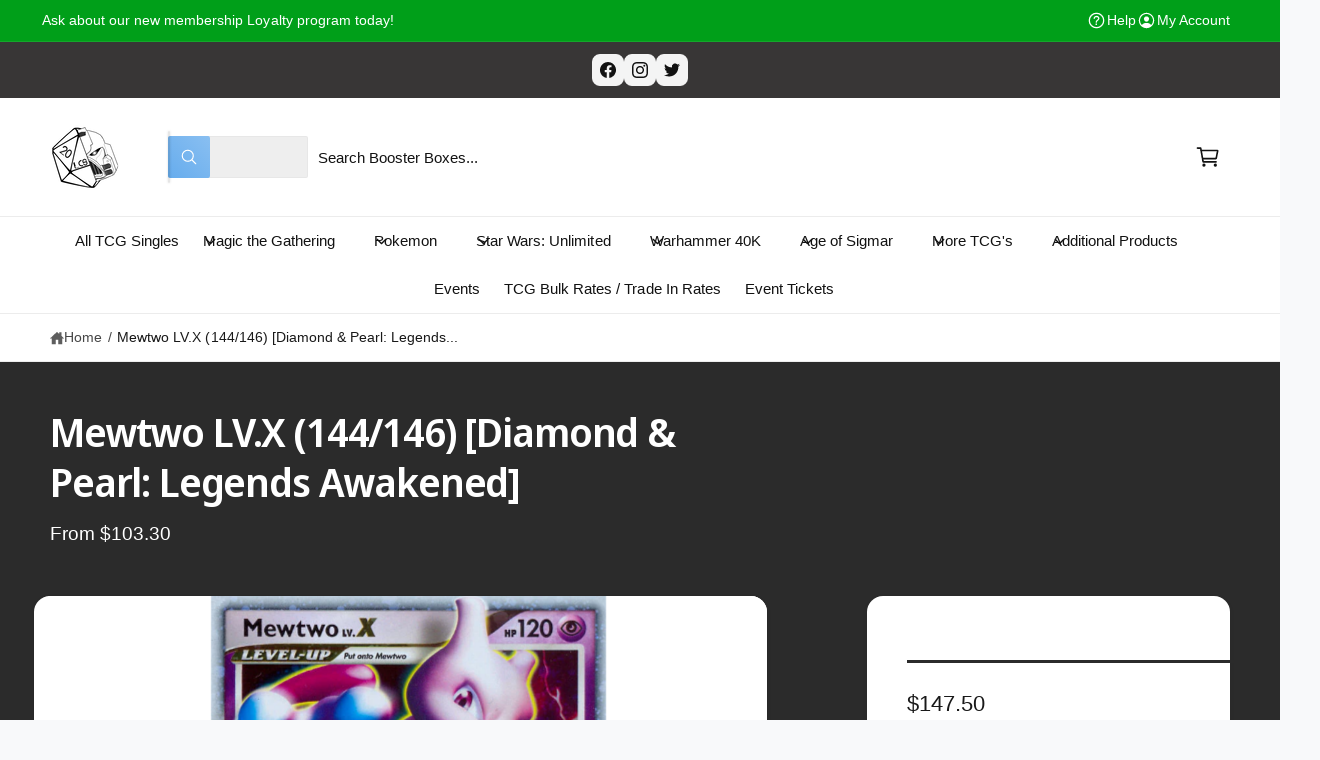

--- FILE ---
content_type: text/html; charset=utf-8
request_url: https://lootcardshop.com/products/mewtwo-lv-x-144-146-diamond-pearl-legends-awakened
body_size: 46156
content:
<!doctype html>
<html class="no-js" lang="en">
  <head>
    <meta charset="utf-8">
    <meta http-equiv="X-UA-Compatible" content="IE=edge">
    <meta name="viewport" content="width=device-width,initial-scale=1">
    <meta name="theme-color" content=""><link rel="canonical" href="https://lootcardshop.com/products/mewtwo-lv-x-144-146-diamond-pearl-legends-awakened"><link rel="preconnect" href="https://fonts.shopifycdn.com" crossorigin><title>
      Mewtwo LV.X (144/146) [Diamond &amp; Pearl: Legends Awakened]
 &ndash; Loot Card Shop</title>

    
      <meta name="description" content="Set: Diamond &amp;amp; Pearl: Legends Awakened Type: Psychic Rarity: Holo Rare Retreat cost: Colorless,Colorless">
    

    

<meta property="og:site_name" content="Loot Card Shop">
<meta property="og:url" content="https://lootcardshop.com/products/mewtwo-lv-x-144-146-diamond-pearl-legends-awakened">
<meta property="og:title" content="Mewtwo LV.X (144/146) [Diamond &amp; Pearl: Legends Awakened]">
<meta property="og:type" content="product">
<meta property="og:description" content="Set: Diamond &amp;amp; Pearl: Legends Awakened Type: Psychic Rarity: Holo Rare Retreat cost: Colorless,Colorless"><meta property="og:image" content="http://lootcardshop.com/cdn/shop/products/0f6bee6e-4872-4053-bf34-ffa7ec7b582b_bc7d0e3c-9dbe-417f-9b62-48065b514058.png?v=1705435838">
  <meta property="og:image:secure_url" content="https://lootcardshop.com/cdn/shop/products/0f6bee6e-4872-4053-bf34-ffa7ec7b582b_bc7d0e3c-9dbe-417f-9b62-48065b514058.png?v=1705435838">
  <meta property="og:image:width" content="600">
  <meta property="og:image:height" content="825"><meta property="og:price:amount" content="103.30">
  <meta property="og:price:currency" content="USD"><meta name="twitter:card" content="summary_large_image">
<meta name="twitter:title" content="Mewtwo LV.X (144/146) [Diamond &amp; Pearl: Legends Awakened]">
<meta name="twitter:description" content="Set: Diamond &amp;amp; Pearl: Legends Awakened Type: Psychic Rarity: Holo Rare Retreat cost: Colorless,Colorless">

<meta name="theme:name" content="Ignite">
<meta name="theme:version" content="2.4.0">
<meta name="theme:preset" content="unknown">


    <script src="//lootcardshop.com/cdn/shop/t/8/assets/global.js?v=36051968775747192791764703825" defer="defer"></script><link rel="preload" href="//lootcardshop.com/cdn/fonts/noto_sans_display/notosansdisplay_n6.1a458e93344ac4766ce2d14fdd91d04bba7146fe.woff2" as="font" crossorigin fetchpriority="high" type="font/woff2"><script>window.performance && window.performance.mark && window.performance.mark('shopify.content_for_header.start');</script><meta name="google-site-verification" content="B9ZCJm0ne1XvfuFYFsrreGJwVp5HfUB6Qpp-n7tCM-c">
<meta id="shopify-digital-wallet" name="shopify-digital-wallet" content="/58121453721/digital_wallets/dialog">
<link rel="alternate" type="application/json+oembed" href="https://lootcardshop.com/products/mewtwo-lv-x-144-146-diamond-pearl-legends-awakened.oembed">
<script async="async" src="/checkouts/internal/preloads.js?locale=en-US"></script>
<script id="shopify-features" type="application/json">{"accessToken":"9194bda2892f4b2721024a5924d51646","betas":["rich-media-storefront-analytics"],"domain":"lootcardshop.com","predictiveSearch":true,"shopId":58121453721,"locale":"en"}</script>
<script>var Shopify = Shopify || {};
Shopify.shop = "lootinvestmentsllc.myshopify.com";
Shopify.locale = "en";
Shopify.currency = {"active":"USD","rate":"1.0"};
Shopify.country = "US";
Shopify.theme = {"name":"Ignite","id":146173788313,"schema_name":"Ignite","schema_version":"2.4.0","theme_store_id":3027,"role":"main"};
Shopify.theme.handle = "null";
Shopify.theme.style = {"id":null,"handle":null};
Shopify.cdnHost = "lootcardshop.com/cdn";
Shopify.routes = Shopify.routes || {};
Shopify.routes.root = "/";</script>
<script type="module">!function(o){(o.Shopify=o.Shopify||{}).modules=!0}(window);</script>
<script>!function(o){function n(){var o=[];function n(){o.push(Array.prototype.slice.apply(arguments))}return n.q=o,n}var t=o.Shopify=o.Shopify||{};t.loadFeatures=n(),t.autoloadFeatures=n()}(window);</script>
<script id="shop-js-analytics" type="application/json">{"pageType":"product"}</script>
<script defer="defer" async type="module" src="//lootcardshop.com/cdn/shopifycloud/shop-js/modules/v2/client.init-shop-cart-sync_BApSsMSl.en.esm.js"></script>
<script defer="defer" async type="module" src="//lootcardshop.com/cdn/shopifycloud/shop-js/modules/v2/chunk.common_CBoos6YZ.esm.js"></script>
<script type="module">
  await import("//lootcardshop.com/cdn/shopifycloud/shop-js/modules/v2/client.init-shop-cart-sync_BApSsMSl.en.esm.js");
await import("//lootcardshop.com/cdn/shopifycloud/shop-js/modules/v2/chunk.common_CBoos6YZ.esm.js");

  window.Shopify.SignInWithShop?.initShopCartSync?.({"fedCMEnabled":true,"windoidEnabled":true});

</script>
<script>(function() {
  var isLoaded = false;
  function asyncLoad() {
    if (isLoaded) return;
    isLoaded = true;
    var urls = ["https:\/\/app.binderpos.com\/external\/shopify\/storeCredit\/script?shop=lootinvestmentsllc.myshopify.com","https:\/\/app.binderpos.com\/external\/shopify\/buylist\/script?shop=lootinvestmentsllc.myshopify.com"];
    for (var i = 0; i < urls.length; i++) {
      var s = document.createElement('script');
      s.type = 'text/javascript';
      s.async = true;
      s.src = urls[i];
      var x = document.getElementsByTagName('script')[0];
      x.parentNode.insertBefore(s, x);
    }
  };
  if(window.attachEvent) {
    window.attachEvent('onload', asyncLoad);
  } else {
    window.addEventListener('load', asyncLoad, false);
  }
})();</script>
<script id="__st">var __st={"a":58121453721,"offset":-18000,"reqid":"f872e002-539c-451f-997d-6aefaa6505d5-1768867492","pageurl":"lootcardshop.com\/products\/mewtwo-lv-x-144-146-diamond-pearl-legends-awakened","u":"d2d82c8daf55","p":"product","rtyp":"product","rid":6907770667161};</script>
<script>window.ShopifyPaypalV4VisibilityTracking = true;</script>
<script id="captcha-bootstrap">!function(){'use strict';const t='contact',e='account',n='new_comment',o=[[t,t],['blogs',n],['comments',n],[t,'customer']],c=[[e,'customer_login'],[e,'guest_login'],[e,'recover_customer_password'],[e,'create_customer']],r=t=>t.map((([t,e])=>`form[action*='/${t}']:not([data-nocaptcha='true']) input[name='form_type'][value='${e}']`)).join(','),a=t=>()=>t?[...document.querySelectorAll(t)].map((t=>t.form)):[];function s(){const t=[...o],e=r(t);return a(e)}const i='password',u='form_key',d=['recaptcha-v3-token','g-recaptcha-response','h-captcha-response',i],f=()=>{try{return window.sessionStorage}catch{return}},m='__shopify_v',_=t=>t.elements[u];function p(t,e,n=!1){try{const o=window.sessionStorage,c=JSON.parse(o.getItem(e)),{data:r}=function(t){const{data:e,action:n}=t;return t[m]||n?{data:e,action:n}:{data:t,action:n}}(c);for(const[e,n]of Object.entries(r))t.elements[e]&&(t.elements[e].value=n);n&&o.removeItem(e)}catch(o){console.error('form repopulation failed',{error:o})}}const l='form_type',E='cptcha';function T(t){t.dataset[E]=!0}const w=window,h=w.document,L='Shopify',v='ce_forms',y='captcha';let A=!1;((t,e)=>{const n=(g='f06e6c50-85a8-45c8-87d0-21a2b65856fe',I='https://cdn.shopify.com/shopifycloud/storefront-forms-hcaptcha/ce_storefront_forms_captcha_hcaptcha.v1.5.2.iife.js',D={infoText:'Protected by hCaptcha',privacyText:'Privacy',termsText:'Terms'},(t,e,n)=>{const o=w[L][v],c=o.bindForm;if(c)return c(t,g,e,D).then(n);var r;o.q.push([[t,g,e,D],n]),r=I,A||(h.body.append(Object.assign(h.createElement('script'),{id:'captcha-provider',async:!0,src:r})),A=!0)});var g,I,D;w[L]=w[L]||{},w[L][v]=w[L][v]||{},w[L][v].q=[],w[L][y]=w[L][y]||{},w[L][y].protect=function(t,e){n(t,void 0,e),T(t)},Object.freeze(w[L][y]),function(t,e,n,w,h,L){const[v,y,A,g]=function(t,e,n){const i=e?o:[],u=t?c:[],d=[...i,...u],f=r(d),m=r(i),_=r(d.filter((([t,e])=>n.includes(e))));return[a(f),a(m),a(_),s()]}(w,h,L),I=t=>{const e=t.target;return e instanceof HTMLFormElement?e:e&&e.form},D=t=>v().includes(t);t.addEventListener('submit',(t=>{const e=I(t);if(!e)return;const n=D(e)&&!e.dataset.hcaptchaBound&&!e.dataset.recaptchaBound,o=_(e),c=g().includes(e)&&(!o||!o.value);(n||c)&&t.preventDefault(),c&&!n&&(function(t){try{if(!f())return;!function(t){const e=f();if(!e)return;const n=_(t);if(!n)return;const o=n.value;o&&e.removeItem(o)}(t);const e=Array.from(Array(32),(()=>Math.random().toString(36)[2])).join('');!function(t,e){_(t)||t.append(Object.assign(document.createElement('input'),{type:'hidden',name:u})),t.elements[u].value=e}(t,e),function(t,e){const n=f();if(!n)return;const o=[...t.querySelectorAll(`input[type='${i}']`)].map((({name:t})=>t)),c=[...d,...o],r={};for(const[a,s]of new FormData(t).entries())c.includes(a)||(r[a]=s);n.setItem(e,JSON.stringify({[m]:1,action:t.action,data:r}))}(t,e)}catch(e){console.error('failed to persist form',e)}}(e),e.submit())}));const S=(t,e)=>{t&&!t.dataset[E]&&(n(t,e.some((e=>e===t))),T(t))};for(const o of['focusin','change'])t.addEventListener(o,(t=>{const e=I(t);D(e)&&S(e,y())}));const B=e.get('form_key'),M=e.get(l),P=B&&M;t.addEventListener('DOMContentLoaded',(()=>{const t=y();if(P)for(const e of t)e.elements[l].value===M&&p(e,B);[...new Set([...A(),...v().filter((t=>'true'===t.dataset.shopifyCaptcha))])].forEach((e=>S(e,t)))}))}(h,new URLSearchParams(w.location.search),n,t,e,['guest_login'])})(!0,!0)}();</script>
<script integrity="sha256-4kQ18oKyAcykRKYeNunJcIwy7WH5gtpwJnB7kiuLZ1E=" data-source-attribution="shopify.loadfeatures" defer="defer" src="//lootcardshop.com/cdn/shopifycloud/storefront/assets/storefront/load_feature-a0a9edcb.js" crossorigin="anonymous"></script>
<script data-source-attribution="shopify.dynamic_checkout.dynamic.init">var Shopify=Shopify||{};Shopify.PaymentButton=Shopify.PaymentButton||{isStorefrontPortableWallets:!0,init:function(){window.Shopify.PaymentButton.init=function(){};var t=document.createElement("script");t.src="https://lootcardshop.com/cdn/shopifycloud/portable-wallets/latest/portable-wallets.en.js",t.type="module",document.head.appendChild(t)}};
</script>
<script data-source-attribution="shopify.dynamic_checkout.buyer_consent">
  function portableWalletsHideBuyerConsent(e){var t=document.getElementById("shopify-buyer-consent"),n=document.getElementById("shopify-subscription-policy-button");t&&n&&(t.classList.add("hidden"),t.setAttribute("aria-hidden","true"),n.removeEventListener("click",e))}function portableWalletsShowBuyerConsent(e){var t=document.getElementById("shopify-buyer-consent"),n=document.getElementById("shopify-subscription-policy-button");t&&n&&(t.classList.remove("hidden"),t.removeAttribute("aria-hidden"),n.addEventListener("click",e))}window.Shopify?.PaymentButton&&(window.Shopify.PaymentButton.hideBuyerConsent=portableWalletsHideBuyerConsent,window.Shopify.PaymentButton.showBuyerConsent=portableWalletsShowBuyerConsent);
</script>
<script>
  function portableWalletsCleanup(e){e&&e.src&&console.error("Failed to load portable wallets script "+e.src);var t=document.querySelectorAll("shopify-accelerated-checkout .shopify-payment-button__skeleton, shopify-accelerated-checkout-cart .wallet-cart-button__skeleton"),e=document.getElementById("shopify-buyer-consent");for(let e=0;e<t.length;e++)t[e].remove();e&&e.remove()}function portableWalletsNotLoadedAsModule(e){e instanceof ErrorEvent&&"string"==typeof e.message&&e.message.includes("import.meta")&&"string"==typeof e.filename&&e.filename.includes("portable-wallets")&&(window.removeEventListener("error",portableWalletsNotLoadedAsModule),window.Shopify.PaymentButton.failedToLoad=e,"loading"===document.readyState?document.addEventListener("DOMContentLoaded",window.Shopify.PaymentButton.init):window.Shopify.PaymentButton.init())}window.addEventListener("error",portableWalletsNotLoadedAsModule);
</script>

<script type="module" src="https://lootcardshop.com/cdn/shopifycloud/portable-wallets/latest/portable-wallets.en.js" onError="portableWalletsCleanup(this)" crossorigin="anonymous"></script>
<script nomodule>
  document.addEventListener("DOMContentLoaded", portableWalletsCleanup);
</script>

<link id="shopify-accelerated-checkout-styles" rel="stylesheet" media="screen" href="https://lootcardshop.com/cdn/shopifycloud/portable-wallets/latest/accelerated-checkout-backwards-compat.css" crossorigin="anonymous">
<style id="shopify-accelerated-checkout-cart">
        #shopify-buyer-consent {
  margin-top: 1em;
  display: inline-block;
  width: 100%;
}

#shopify-buyer-consent.hidden {
  display: none;
}

#shopify-subscription-policy-button {
  background: none;
  border: none;
  padding: 0;
  text-decoration: underline;
  font-size: inherit;
  cursor: pointer;
}

#shopify-subscription-policy-button::before {
  box-shadow: none;
}

      </style>
<script id="sections-script" data-sections="header,footer" defer="defer" src="//lootcardshop.com/cdn/shop/t/8/compiled_assets/scripts.js?v=2352"></script>
<script>window.performance && window.performance.mark && window.performance.mark('shopify.content_for_header.end');</script>


    <style data-shopify>
      @font-face {
  font-family: "Noto Sans Display";
  font-weight: 600;
  font-style: normal;
  font-display: swap;
  src: url("//lootcardshop.com/cdn/fonts/noto_sans_display/notosansdisplay_n6.1a458e93344ac4766ce2d14fdd91d04bba7146fe.woff2") format("woff2"),
       url("//lootcardshop.com/cdn/fonts/noto_sans_display/notosansdisplay_n6.fbd10d2b7250a2a142ad1a9bf9d2d39d21284d30.woff") format("woff");
}

        @font-face {
  font-family: "Noto Sans Display";
  font-weight: 700;
  font-style: normal;
  font-display: swap;
  src: url("//lootcardshop.com/cdn/fonts/noto_sans_display/notosansdisplay_n7.f0aae6d9f7415649f065ae8a22e3c6baead78f8a.woff2") format("woff2"),
       url("//lootcardshop.com/cdn/fonts/noto_sans_display/notosansdisplay_n7.c7773a3fcbb5f6fb15f694a6bfaf6aadd41228f7.woff") format("woff");
}

        @font-face {
  font-family: "Noto Sans Display";
  font-weight: 600;
  font-style: italic;
  font-display: swap;
  src: url("//lootcardshop.com/cdn/fonts/noto_sans_display/notosansdisplay_i6.7e04d4d11311169ca304e5eaa395d739c1dc255c.woff2") format("woff2"),
       url("//lootcardshop.com/cdn/fonts/noto_sans_display/notosansdisplay_i6.adfa01a52ffc69d70ae7d9ba355f5783dc7503f6.woff") format("woff");
}

        @font-face {
  font-family: "Noto Sans Display";
  font-weight: 700;
  font-style: italic;
  font-display: swap;
  src: url("//lootcardshop.com/cdn/fonts/noto_sans_display/notosansdisplay_i7.91a1bafe47f81a1fc3d1af9e45a3d51dd8253e62.woff2") format("woff2"),
       url("//lootcardshop.com/cdn/fonts/noto_sans_display/notosansdisplay_i7.ce896cb1a63be1b7b45d359a23c86235cb39deb2.woff") format("woff");
}

        @font-face {
  font-family: "Noto Sans Display";
  font-weight: 500;
  font-style: normal;
  font-display: swap;
  src: url("//lootcardshop.com/cdn/fonts/noto_sans_display/notosansdisplay_n5.2b7191e3abf2a50bc1156e42e4253666ac321a77.woff2") format("woff2"),
       url("//lootcardshop.com/cdn/fonts/noto_sans_display/notosansdisplay_n5.8b6a2f12003a726aa6dafc770e96b9bb190dd374.woff") format("woff");
}


        :root,
        .color-scheme-1 {
          --color-background: 248,249,250;
          --color-background-accent: ,,;
        
          --gradient-background: #f8f9fa;
        

        

        --color-foreground: 18,18,18;
        --color-heading: 18,18,18;
        --color-background-contrast: 174,185,197;
        --color-shadow: 0, 0, 0;
        --color-button: 18,18,18;
        --color-button-alpha: 1.0;
        
          --color-button-gradient: none;
        
        --color-button-text: 255,255,255;
        --color-secondary-button: 248,249,250;
        --color-secondary-button-text: 18,18,18;
        --color-link: 26,90,179;
        --color-caption: 18,18,18;
        --color-badge-foreground: 18,18,18;
        --color-badge-background: 248,249,250;
        --color-badge-border: 18,18,18;
        --color-accent: 220,43,255;
        --payment-terms-background-color: rgb(248 249 250);

        
          --color-heading-gradient-background: none;
          --color-heading-gradient-background-clip: border-box;
          --color-heading-gradient-fill: currentColor;
        

        
          --color-accent-gradient-background: -webkit-linear-gradient(139deg, rgba(251, 51, 166, 1), rgba(127, 72, 176, 1) 50%, rgba(48, 145, 211, 1) 100%);
          --color-accent-gradient-background-clip: text;
          --color-accent-gradient-fill: transparent;
        
      }
      
        
        .color-scheme-2 {
          --color-background: 255,255,255;
          --color-background-accent: ,,;
        
          --gradient-background: #ffffff;
        

        

        --color-foreground: 25,25,25;
        --color-heading: 60,64,67;
        --color-background-contrast: 191,191,191;
        --color-shadow: 0, 0, 0;
        --color-button: 60,64,67;
        --color-button-alpha: 1.0;
        
          --color-button-gradient: none;
        
        --color-button-text: 243,243,243;
        --color-secondary-button: 255,255,255;
        --color-secondary-button-text: 60,64,67;
        --color-link: 25,103,210;
        --color-caption: 60,64,67;
        --color-badge-foreground: 25,25,25;
        --color-badge-background: 255,255,255;
        --color-badge-border: 25,25,25;
        --color-accent: 19,144,214;
        --payment-terms-background-color: rgb(255 255 255);

        
          --color-heading-gradient-background: none;
          --color-heading-gradient-background-clip: border-box;
          --color-heading-gradient-fill: currentColor;
        

        
          --color-accent-gradient-background: -webkit-linear-gradient(360deg, rgba(19, 144, 214, 1) 11%, rgba(31, 198, 108, 1) 84%);
          --color-accent-gradient-background-clip: text;
          --color-accent-gradient-fill: transparent;
        
      }
      
        
        .color-scheme-3 {
          --color-background: 43,43,43;
          --color-background-accent: ,,;
        
          --gradient-background: #2b2b2b;
        

        

        --color-foreground: 255,255,255;
        --color-heading: 255,255,255;
        --color-background-contrast: 56,56,56;
        --color-shadow: 0, 0, 0;
        --color-button: 255,255,255;
        --color-button-alpha: 1.0;
        
        --color-button-gradient: linear-gradient(305deg, rgba(42, 151, 211, 1), rgba(72, 171, 227, 1) 46%, rgba(119, 179, 245, 1) 91%);
        
        --color-button-text: 18,18,18;
        --color-secondary-button: 43,43,43;
        --color-secondary-button-text: 255,255,255;
        --color-link: 255,255,255;
        --color-caption: 255,255,255;
        --color-badge-foreground: 255,255,255;
        --color-badge-background: 43,43,43;
        --color-badge-border: 255,255,255;
        --color-accent: 220,43,255;
        --payment-terms-background-color: rgb(43 43 43);

        
          --color-heading-gradient-background: none;
          --color-heading-gradient-background-clip: border-box;
          --color-heading-gradient-fill: currentColor;
        

        
          --color-accent-gradient-background: -webkit-linear-gradient(0deg, rgba(100, 179, 255, 1) 3%, rgba(234, 145, 254, 1) 98%);
          --color-accent-gradient-background-clip: text;
          --color-accent-gradient-fill: transparent;
        
      }
      
        
        .color-scheme-4 {
          --color-background: 10,147,49;
          --color-background-accent: ,,;
        
          --gradient-background: linear-gradient(116deg, rgba(0, 159, 25, 1), rgba(0, 255, 40, 1) 100%);
        

        

        --color-foreground: 255,255,255;
        --color-heading: 255,255,255;
        --color-background-contrast: 2,28,9;
        --color-shadow: 0, 0, 0;
        --color-button: 255,255,255;
        --color-button-alpha: 1.0;
        
          --color-button-gradient: none;
        
        --color-button-text: 36,40,51;
        --color-secondary-button: 10,147,49;
        --color-secondary-button-text: 255,255,255;
        --color-link: 255,255,255;
        --color-caption: 255,255,255;
        --color-badge-foreground: 255,255,255;
        --color-badge-background: 10,147,49;
        --color-badge-border: 255,255,255;
        --color-accent: 220,43,255;
        --payment-terms-background-color: rgb(10 147 49);

        
          --color-heading-gradient-background: none;
          --color-heading-gradient-background-clip: border-box;
          --color-heading-gradient-fill: currentColor;
        

        
          --color-accent-gradient-background: none;
          --color-accent-gradient-background-clip: border-box;
          --color-accent-gradient-fill: currentColor;
        
      }
      
        
        .color-scheme-5 {
          --color-background: 0,159,25;
          --color-background-accent: ,,;
        
          --gradient-background: #009f19;
        

        

        --color-foreground: 255,255,255;
        --color-heading: 255,255,255;
        --color-background-contrast: 0,31,5;
        --color-shadow: 0, 0, 0;
        --color-button: 255,255,255;
        --color-button-alpha: 1.0;
        
          --color-button-gradient: none;
        
        --color-button-text: 0,0,0;
        --color-secondary-button: 0,159,25;
        --color-secondary-button-text: 255,255,255;
        --color-link: 255,255,255;
        --color-caption: 255,255,255;
        --color-badge-foreground: 255,255,255;
        --color-badge-background: 0,159,25;
        --color-badge-border: 255,255,255;
        --color-accent: 255,228,49;
        --payment-terms-background-color: rgb(0 159 25);

        
          --color-heading-gradient-background: none;
          --color-heading-gradient-background-clip: border-box;
          --color-heading-gradient-fill: currentColor;
        

        
          --color-accent-gradient-background: -webkit-linear-gradient(270deg, rgba(255, 228, 49, 1) 42%, rgba(249, 100, 32, 1) 100%);
          --color-accent-gradient-background-clip: text;
          --color-accent-gradient-fill: transparent;
        
      }
      
        
        .color-scheme-6 {
          --color-background: 248,248,248;
          --color-background-accent: ,,;
        
          --gradient-background: #f8f8f8;
        

        

        --color-foreground: 255,255,255;
        --color-heading: 255,255,255;
        --color-background-contrast: 184,184,184;
        --color-shadow: 0, 0, 0;
        --color-button: 18,18,18;
        --color-button-alpha: 1.0;
        
          --color-button-gradient: none;
        
        --color-button-text: 255,255,255;
        --color-secondary-button: 248,248,248;
        --color-secondary-button-text: 255,255,255;
        --color-link: 255,255,255;
        --color-caption: 255,255,255;
        --color-badge-foreground: 255,255,255;
        --color-badge-background: 248,248,248;
        --color-badge-border: 255,255,255;
        --color-accent: 33,249,150;
        --payment-terms-background-color: rgb(248 248 248);

        
          --color-heading-gradient-background: none;
          --color-heading-gradient-background-clip: border-box;
          --color-heading-gradient-fill: currentColor;
        

        
          --color-accent-gradient-background: -webkit-linear-gradient(310deg, rgba(17, 189, 251, 1) 15%, rgba(33, 249, 150, 1) 85%);
          --color-accent-gradient-background-clip: text;
          --color-accent-gradient-fill: transparent;
        
      }
      
        
        .color-scheme-7 {
          --color-background: 218,20,20;
          --color-background-accent: ,,;
        
          --gradient-background: linear-gradient(229deg, rgba(240, 69, 87, 1) 4%, rgba(221, 39, 57, 1) 100%);
        

        

        --color-foreground: 255,255,255;
        --color-heading: 255,255,255;
        --color-background-contrast: 101,9,9;
        --color-shadow: 0, 0, 0;
        --color-button: 255,255,255;
        --color-button-alpha: 1.0;
        
          --color-button-gradient: none;
        
        --color-button-text: 18,18,18;
        --color-secondary-button: 218,20,20;
        --color-secondary-button-text: 255,255,255;
        --color-link: 255,255,255;
        --color-caption: 255,255,255;
        --color-badge-foreground: 255,255,255;
        --color-badge-background: 218,20,20;
        --color-badge-border: 255,255,255;
        --color-accent: 220,43,255;
        --payment-terms-background-color: rgb(218 20 20);

        
          --color-heading-gradient-background: none;
          --color-heading-gradient-background-clip: border-box;
          --color-heading-gradient-fill: currentColor;
        

        
          --color-accent-gradient-background: none;
          --color-accent-gradient-background-clip: border-box;
          --color-accent-gradient-fill: currentColor;
        
      }
      
        
        .color-scheme-8 {
          --color-background: 255,255,255;
          --color-background-accent: ,,;
        
          --gradient-background: #ffffff;
        

        

        --color-foreground: 18,18,18;
        --color-heading: 18,18,18;
        --color-background-contrast: 191,191,191;
        --color-shadow: 0, 0, 0;
        --color-button: 102,172,237;
        --color-button-alpha: 1.0;
        
        --color-button-gradient: linear-gradient(225deg, rgba(137, 191, 241, 1), rgba(102, 172, 237, 1) 100%);
        
        --color-button-text: 255,255,255;
        --color-secondary-button: 255,255,255;
        --color-secondary-button-text: 167,202,226;
        --color-link: 28,112,190;
        --color-caption: 18,18,18;
        --color-badge-foreground: 18,18,18;
        --color-badge-background: 255,255,255;
        --color-badge-border: 18,18,18;
        --color-accent: 106,172,234;
        --payment-terms-background-color: rgb(255 255 255);

        
          --color-heading-gradient-background: none;
          --color-heading-gradient-background-clip: border-box;
          --color-heading-gradient-fill: currentColor;
        

        
          --color-accent-gradient-background: -webkit-radial-gradient(rgba(106, 172, 234, 1), rgba(37, 115, 190, 1) 88%);
          --color-accent-gradient-background-clip: text;
          --color-accent-gradient-fill: transparent;
        
      }
      
        
        .color-scheme-9 {
          --color-background: 255,255,255;
          --color-background-accent: ,,;
        
          --gradient-background: #ffffff;
        

        

        --color-foreground: 18,18,18;
        --color-heading: 18,18,18;
        --color-background-contrast: 191,191,191;
        --color-shadow: 0, 0, 0;
        --color-button: 28,112,190;
        --color-button-alpha: 1.0;
        
        --color-button-gradient: linear-gradient(46deg, rgba(63, 136, 206, 1) 13%, rgba(117, 175, 231, 1) 86%);
        
        --color-button-text: 243,243,243;
        --color-secondary-button: 255,255,255;
        --color-secondary-button-text: 28,112,190;
        --color-link: 28,112,190;
        --color-caption: 18,18,18;
        --color-badge-foreground: 18,18,18;
        --color-badge-background: 255,255,255;
        --color-badge-border: 18,18,18;
        --color-accent: 106,172,234;
        --payment-terms-background-color: rgb(255 255 255);

        
          --color-heading-gradient-background: none;
          --color-heading-gradient-background-clip: border-box;
          --color-heading-gradient-fill: currentColor;
        

        
          --color-accent-gradient-background: -webkit-radial-gradient(rgba(106, 172, 234, 1), rgba(37, 115, 190, 1) 88%);
          --color-accent-gradient-background-clip: text;
          --color-accent-gradient-fill: transparent;
        
      }
      
        
        .color-scheme-10 {
          --color-background: 30,33,33;
          --color-background-accent: ,,;
        
          --gradient-background: linear-gradient(0deg, rgba(24, 26, 26, 1) 4%, rgba(30, 33, 33, 1) 100%);
        

        

        --color-foreground: 255,255,255;
        --color-heading: 255,255,255;
        --color-background-contrast: 42,46,46;
        --color-shadow: 0, 0, 0;
        --color-button: 255,255,255;
        --color-button-alpha: 1.0;
        
        --color-button-gradient: linear-gradient(305deg, rgba(145, 48, 234, 1), rgba(175, 103, 241, 1) 46%, rgba(179, 119, 245, 1) 91%);
        
        --color-button-text: 18,18,18;
        --color-secondary-button: 30,33,33;
        --color-secondary-button-text: 255,255,255;
        --color-link: 255,255,255;
        --color-caption: 255,255,255;
        --color-badge-foreground: 255,255,255;
        --color-badge-background: 30,33,33;
        --color-badge-border: 255,255,255;
        --color-accent: 125,255,43;
        --payment-terms-background-color: rgb(30 33 33);

        
          --color-heading-gradient-background: none;
          --color-heading-gradient-background-clip: border-box;
          --color-heading-gradient-fill: currentColor;
        

        
          --color-accent-gradient-background: -webkit-linear-gradient(0deg, rgba(100, 179, 255, 1) 3%, rgba(234, 145, 254, 1) 98%);
          --color-accent-gradient-background-clip: text;
          --color-accent-gradient-fill: transparent;
        
      }
      
        
        .color-scheme-11 {
          --color-background: 119,15,147;
          --color-background-accent: ,,;
        
          --gradient-background: #770f93;
        

        

        --color-foreground: 255,255,255;
        --color-heading: 255,255,255;
        --color-background-contrast: 138,17,170;
        --color-shadow: 0, 0, 0;
        --color-button: 0,0,0;
        --color-button-alpha: 0.0;
        
        --color-button-gradient: linear-gradient(138deg, rgba(218, 82, 82, 0.93) 4%, rgba(214, 67, 67, 0.85) 100%);
        
        --color-button-text: 255,255,255;
        --color-secondary-button: 119,15,147;
        --color-secondary-button-text: 18,18,18;
        --color-link: 255,255,255;
        --color-caption: 255,255,255;
        --color-badge-foreground: 255,255,255;
        --color-badge-background: 119,15,147;
        --color-badge-border: 255,255,255;
        --color-accent: 234,145,254;
        --payment-terms-background-color: rgb(119 15 147);

        
          --color-heading-gradient-background: none;
          --color-heading-gradient-background-clip: border-box;
          --color-heading-gradient-fill: currentColor;
        

        
          --color-accent-gradient-background: none;
          --color-accent-gradient-background-clip: border-box;
          --color-accent-gradient-fill: currentColor;
        
      }
      
        
        .color-scheme-12 {
          --color-background: 247,245,239;
          --color-background-accent: ,,;
        
          --gradient-background: #f7f5ef;
        

        

        --color-foreground: 89,89,81;
        --color-heading: 18,18,18;
        --color-background-contrast: 205,192,154;
        --color-shadow: 0, 0, 0;
        --color-button: 18,18,18;
        --color-button-alpha: 1.0;
        
          --color-button-gradient: none;
        
        --color-button-text: 255,255,255;
        --color-secondary-button: 247,245,239;
        --color-secondary-button-text: 18,18,18;
        --color-link: 13,82,177;
        --color-caption: 18,18,18;
        --color-badge-foreground: 89,89,81;
        --color-badge-background: 247,245,239;
        --color-badge-border: 89,89,81;
        --color-accent: 220,43,255;
        --payment-terms-background-color: rgb(247 245 239);

        
          --color-heading-gradient-background: none;
          --color-heading-gradient-background-clip: border-box;
          --color-heading-gradient-fill: currentColor;
        

        
          --color-accent-gradient-background: -webkit-linear-gradient(139deg, rgba(251, 51, 166, 1), rgba(127, 72, 176, 1) 50%, rgba(48, 145, 211, 1) 100%);
          --color-accent-gradient-background-clip: text;
          --color-accent-gradient-fill: transparent;
        
      }
      
        
        .color-scheme-13 {
          --color-background: 30,30,30;
          --color-background-accent: ,,;
        
          --gradient-background: linear-gradient(180deg, rgba(251, 51, 166, 1), rgba(99, 41, 151, 1) 50%, rgba(19, 4, 33, 1) 100%);
        

        

        --color-foreground: 255,255,255;
        --color-heading: 255,255,255;
        --color-background-contrast: 43,43,43;
        --color-shadow: 0, 0, 0;
        --color-button: 42,151,211;
        --color-button-alpha: 1.0;
        
        --color-button-gradient: linear-gradient(305deg, rgba(42, 151, 211, 1), rgba(72, 171, 227, 1) 46%, rgba(119, 179, 245, 1) 91%);
        
        --color-button-text: 255,255,255;
        --color-secondary-button: 30,30,30;
        --color-secondary-button-text: 255,255,255;
        --color-link: 255,255,255;
        --color-caption: 255,255,255;
        --color-badge-foreground: 255,255,255;
        --color-badge-background: 30,30,30;
        --color-badge-border: 255,255,255;
        --color-accent: 220,43,255;
        --payment-terms-background-color: rgb(30 30 30);

        
          --color-heading-gradient-background: none;
          --color-heading-gradient-background-clip: border-box;
          --color-heading-gradient-fill: currentColor;
        

        
          --color-accent-gradient-background: -webkit-linear-gradient(0deg, rgba(100, 179, 255, 1) 3%, rgba(234, 145, 254, 1) 98%);
          --color-accent-gradient-background-clip: text;
          --color-accent-gradient-fill: transparent;
        
      }
      
        
        .color-scheme-aaacbb0e-4802-46cd-a4d7-91df3aa0e3f9 {
          --color-background: 248,249,250;
          --color-background-accent: ,,;
        
          --gradient-background: #f8f9fa;
        

        

        --color-foreground: 18,18,18;
        --color-heading: 18,18,18;
        --color-background-contrast: 174,185,197;
        --color-shadow: 0, 0, 0;
        --color-button: 18,18,18;
        --color-button-alpha: 1.0;
        
          --color-button-gradient: none;
        
        --color-button-text: 255,255,255;
        --color-secondary-button: 248,249,250;
        --color-secondary-button-text: 18,18,18;
        --color-link: 26,90,179;
        --color-caption: 18,18,18;
        --color-badge-foreground: 18,18,18;
        --color-badge-background: 248,249,250;
        --color-badge-border: 18,18,18;
        --color-accent: 220,43,255;
        --payment-terms-background-color: rgb(248 249 250);

        
          --color-heading-gradient-background: none;
          --color-heading-gradient-background-clip: border-box;
          --color-heading-gradient-fill: currentColor;
        

        
          --color-accent-gradient-background: -webkit-linear-gradient(139deg, rgba(251, 51, 166, 1), rgba(127, 72, 176, 1) 50%, rgba(48, 145, 211, 1) 100%);
          --color-accent-gradient-background-clip: text;
          --color-accent-gradient-fill: transparent;
        
      }
      

      

      body, .color-scheme-1, .color-scheme-2, .color-scheme-3, .color-scheme-4, .color-scheme-5, .color-scheme-6, .color-scheme-7, .color-scheme-8, .color-scheme-9, .color-scheme-10, .color-scheme-11, .color-scheme-12, .color-scheme-13, .color-scheme-aaacbb0e-4802-46cd-a4d7-91df3aa0e3f9 {
        color: rgb(var(--color-foreground));
        background-color: rgb(var(--color-background));
      }

      :root {
        /* The direction multiplier is used for RTL-aware transforms and positioning calculations.
           It is set to -1 for RTL languages and 1 for LTR languages, allowing CSS calculations
           to be directionally aware. */
        --direction-multiplier: 1;

        --font-body-family: "system_ui", -apple-system, 'Segoe UI', Roboto, 'Helvetica Neue', 'Noto Sans', 'Liberation Sans', Arial, sans-serif, 'Apple Color Emoji', 'Segoe UI Emoji', 'Segoe UI Symbol', 'Noto Color Emoji';
        --font-body-style: normal;
        --font-body-weight: 400;
        --font-body-weight-bold: 700;
        --font-body-letter-spacing: 0.001em;

        --font-heading-family: "Noto Sans Display", sans-serif;
        --font-heading-style: normal;
        --font-heading-weight: 600;

        

        --font-button-font-weight: bold;
        --font-button-case: uppercase;
        --font-button-icon-offset: -0.1rem;
        --font-button-letter-spacing: -0.015em;
        --font-button-text-size: 1.3rem;

        --font-body-scale: 1.0;
        --font-heading-scale: 1.0;
        --font-heading-case: none;
        --font-heading-letter-spacing: -0.029em;

        --media-padding: px;
        --media-border-opacity: 0.0;
        --media-border-width: 0px;
        --media-radius: 16px;
        --media-shadow-opacity: 0.0;
        --media-shadow-horizontal-offset: 0px;
        --media-shadow-vertical-offset: 0px;
        --media-shadow-blur-radius: 0px;
        --media-shadow-visible: 0;

        --page-width: 136rem;
        --px-mobile: 2rem;
        --page-width-margin: 0rem;

        --product-card-image-padding: 0.8rem;
        --product-card-image-scale: 1.0;
        --product-card-corner-radius: 0.8rem;
        --product-card-text-alignment: start;
        --product-card-border-width: 0.0rem;
        --product-card-border-opacity: 0.0;
        --product-card-shadow-opacity: 0.0;
        --product-card-shadow-visible: 0;
        --product-card-shadow-horizontal-offset: 0.0rem;
        --product-card-shadow-vertical-offset: 0.0rem;
        --product-card-shadow-blur-radius: 0.0rem;
        --product-card-star-color: 245,225,33;
        --product-card-icon-width: 32px;

        --inventory-stock-low-color: 230,103,17;
        --inventory-stock-normal-color: 85,175,16;
        --inventory-stock-continue-color: 85,175,16;
        --inventory-stock-out-color: 91,91,91;

        
          --product-card-price-color: 234,7,7;
        

        

        --collection-card-image-padding: 0.0rem;
        --collection-card-corner-radius: 0.0rem;
        --collection-card-image-scale: 1.0;
        --collection-card-text-alignment: center;
        --collection-card-border-width: 0.0rem;
        --collection-card-border-opacity: 0.0;
        --collection-card-shadow-opacity: 0.0;
        --collection-card-shadow-visible: 0;
        --collection-card-shadow-horizontal-offset: 0.0rem;
        --collection-card-shadow-vertical-offset: 0.0rem;
        --collection-card-shadow-blur-radius: 0.0rem;
        --collection-card-image-background: 255,255,255,1.0;

        --blog-card-image-padding: 0.0rem;
        --blog-card-corner-radius: 0.8rem;
        --blog-card-border-width: 0.0rem;
        --blog-card-border-opacity: 0.0;
        --blog-card-shadow-opacity: 0.0;
        --blog-card-shadow-visible: 0;
        --blog-card-shadow-horizontal-offset: 0.0rem;
        --blog-card-shadow-vertical-offset: 0.0rem;
        --blog-card-shadow-blur-radius: 0.0rem;
        --blog-card-image-background: 255,255,255,1.0;

        

        --badge-text-size: 1.2rem;
        --badge-text-weight: bold;
        --badge-border-width: 1px;
        --badge-border-style: solid;

        --badge-sold-out-foreground: 255 255 255 / 1.0;
        --badge-sold-out-border: 0 0 0 / 0.0;
        --badge-sold-out-background: linear-gradient(127deg, rgba(13, 13, 13, 0.8) 11%, rgba(49, 49, 49, 0.8) 78%);
        
        --badge-custom-foreground: 255 255 255 / 1.0;
        --badge-custom-border: 0 0 0 / 0.0;
        --badge-custom-background: linear-gradient(145deg, rgba(42, 156, 44, 1) 20%, rgba(42, 156, 44, 0.76) 82%);
        
        
        --badge-preorder-foreground: 21 118 49 / 1.0;
        --badge-preorder-border: 255 255 255 / 1.0;
        --badge-preorder-background: linear-gradient(137deg, rgba(234, 234, 234, 0.62), rgba(241, 241, 241, 0.27) 100%);
        
        
        --badge-bulk-foreground: 7 75 124 / 1.0;
        --badge-bulk-border: 209 224 241 / 1.0;
        --badge-bulk-background: #ECF5FC;
        
        
        --badge-new-foreground: 255 255 255 / 1.0;
        --badge-new-border: 0 0 0 / 0.0;
        --badge-new-background: linear-gradient(129deg, rgba(33, 119, 179, 0.8), rgba(61, 157, 222, 0.8) 100%);
        
        
        --badge-sale-foreground: 255 255 255 / 1.0;
        --badge-sale-border: 0 0 0 / 0.0;
        --badge-sale-background: linear-gradient(144deg, rgba(244, 43, 65, 0.8), rgba(218, 50, 67, 0.8) 97%, rgba(247, 23, 23, 0.8) 97.482%);
        

        --popup-border-width: 1px;
        --popup-border-opacity: 0.08;
        --popup-corner-radius: 12px;
        --promo-corner-radius: 6px;
        --popup-shadow-opacity: 0.15;
        --popup-shadow-horizontal-offset: 0px;
        --popup-shadow-vertical-offset: 0px;
        --popup-shadow-blur-radius: 5px;

        --drawer-border-width: 1px;
        --drawer-border-opacity: 0.1;
        --drawer-shadow-opacity: 0.0;
        --drawer-shadow-horizontal-offset: 0px;
        --drawer-shadow-vertical-offset: 4px;
        --drawer-shadow-blur-radius: 5px;

        --grid-desktop-vertical-spacing: 16px;
        --grid-desktop-horizontal-spacing: 16px;
        --grid-desktop-horizontal-spacing-initial: 16px;
        --grid-mobile-vertical-spacing: calc(var(--px-mobile) * 0.8);
        --grid-mobile-horizontal-spacing: calc(var(--px-mobile) * 0.8);

        --text-boxes-radius: 16px;
        --text-boxes-border-opacity: 0.0;
        --text-boxes-border-width: 0px;
        --text-boxes-shadow-opacity: 0.0;
        --text-boxes-shadow-visible: 0;
        --text-boxes-shadow-horizontal-offset: 0px;
        --text-boxes-shadow-vertical-offset: 0px;
        --text-boxes-shadow-blur-radius: 0px;

        --buttons-radius: 4px;
        --buttons-radius-outset: 5px;
        --buttons-border-width: 1px;
        --buttons-border-opacity: 1.0;
        --buttons-shadow-opacity: 0.0;
        --buttons-shadow-visible: 0;
        --buttons-shadow-horizontal-offset: 0px;
        --buttons-shadow-vertical-offset: 0px;
        --buttons-shadow-blur-radius: 0px;
        --buttons-border-offset: 0.3px;

        --inputs-radius: 4px;
        --inputs-border-width: 1px;
        --inputs-border-opacity: 0.35;
        --inputs-shadow-opacity: 0.0;
        --inputs-shadow-horizontal-offset: 0px;
        --inputs-margin-offset: 0px;
        --inputs-shadow-vertical-offset: 0px;
        --inputs-shadow-blur-radius: 0px;
        --inputs-radius-outset: 5px;

        --variant-pills-radius: 4px;
        --variant-pills-border-width: 1px;
        --variant-pills-border-opacity: 0.35;
        --variant-pills-shadow-opacity: 0.0;
        --variant-pills-shadow-horizontal-offset: 0px;
        --variant-pills-shadow-vertical-offset: 0px;
        --variant-pills-shadow-blur-radius: 0px;

        --color-overlay: #1dff00;

        
        --spacing-section: 42px;

        --breadcrumb-padding: 1.3rem;
        --panel-corner-radius: 6px;
        --controls-corner-radius: 40px;
        --pagination-border-width: 0.1rem;
        --swatch-input--border-radius: 50%;
        --spacer-thickness: 3px;
        --easter-egg-let-it-snow: url(//lootcardshop.com/cdn/shop/t/8/assets/snow.webp?v=160252599929562084641764703826);

        --flash-sale-corner-radius: 16px;
        --flash-sale-color: #0455BE;
        --flash-sale-color-light: #d3e4fa;
      }

      *,
      *::before,
      *::after {
        box-sizing: inherit;
        -webkit-font-smoothing: antialiased;
      }

      html {
        box-sizing: border-box;
        font-size: calc(var(--font-body-scale) * 62.5%);
        height: 100%;
        -moz-osx-font-smoothing: grayscale;
        -webkit-text-size-adjust: 100%;
      }

      body {
        min-height: 100%;
        margin: 0;
        font-size: 1.5rem;
        overflow-wrap: break-word;
        word-break: break-word;
        letter-spacing: var(--font-body-letter-spacing);
        line-height: calc(1 + 0.8 / var(--font-body-scale));
        font-family: var(--font-body-family);
        font-style: var(--font-body-style);
        font-weight: var(--font-body-weight);
        overflow-x: hidden;
        padding-inline-end: var(--temp-scrollbar-width, 0px);
      }

      .page-is-loading .hidden-during-load {
        visibility: hidden;
      }

      @media screen and (min-width: 750px) {
        :root {
          --spacing-section: 60px;
        }

        body {
          font-size: 1.55rem;
        }

        
          .gradient {
            background-attachment: fixed !important;
          }
        
      }

      @media screen and (min-width: 1100px) {
        body {
          font-size: 1.6rem;
        }
      }
    </style>

    <link href="//lootcardshop.com/cdn/shop/t/8/assets/base.css?v=51259230120410514841764703824" rel="stylesheet" type="text/css" media="all" />
<link rel="stylesheet" href="//lootcardshop.com/cdn/shop/t/8/assets/standard.css?v=31124073216160828121764703826" media="print" onload="this.media='all'"><link rel="stylesheet" href="//lootcardshop.com/cdn/shop/t/8/assets/component-predictive-search.css?v=62479591507126246201764703825" media="print" onload="this.media='all'"><script>
      document.documentElement.className = document.documentElement.className.replace('no-js', 'js');
      if (Shopify.designMode) {
        document.documentElement.classList.add('shopify-design-mode');
      }

      // Hide JS-hidden elements
      let closedElements = JSON.parse(localStorage.getItem('theme-closed-elements'));
      if (closedElements) {
        let style = document.createElement('style');
        document.head.appendChild(style);

        closedElements.forEach(id => {
          if (id) {
            style.sheet.insertRule(`#${id} { display: none; }`, style.sheet.cssRules.length);
          }
        });
      }

      // Write the time of day
      (function () {
        const hour = new Date().getHours();
        const html = document.documentElement;

        if (hour >= 5 && hour < 12) {
          html.classList.add('its-morning');
        } else if (hour >= 12 && hour < 17) {
          html.classList.add('its-afternoon');
        } else if (hour >= 17 && hour < 21) {
          html.classList.add('its-evening');
        } else {
          html.classList.add('its-night');
        }
      })();
    </script>

    <lazy-script data-watch-element="product-card,.section-product-compare,.section-recently-viewed,product-form,variant-selects,.sticky-cta" src="//lootcardshop.com/cdn/shop/t/8/assets/product-form.js?v=70087826341584989871764703826" defer="defer"></lazy-script><link rel="stylesheet" href="//lootcardshop.com/cdn/shop/t/8/assets/component-popup.css?v=54920554931823947971764703825" media="print" onload="this.media='all'">
        <link rel="stylesheet" href="//lootcardshop.com/cdn/shop/t/8/assets/quick-add.css?v=68100795381816570001764703826" media="print" onload="this.media='all'"><lazy-script data-watch-element="product-card,.section-product-compare,.section-recently-viewed" src="//lootcardshop.com/cdn/shop/t/8/assets/quick-add.js?v=18151291501297674371764703826" defer="defer"></lazy-script><!-- Meta Pixel Code -->
<script>
!function(f,b,e,v,n,t,s)
{if(f.fbq)return;n=f.fbq=function(){n.callMethod?
n.callMethod.apply(n,arguments):n.queue.push(arguments)};
if(!f._fbq)f._fbq=n;n.push=n;n.loaded=!0;n.version='2.0';
n.queue=[];t=b.createElement(e);t.async=!0;
t.src=v;s=b.getElementsByTagName(e)[0];
s.parentNode.insertBefore(t,s)}(window, document,'script',
'https://connect.facebook.net/en_US/fbevents.js');
fbq('init', '1583544129356320');
fbq('track', 'PageView');
</script>
<noscript><img height="1" width="1" style="display:none"
src="https://www.facebook.com/tr?id=1583544129356320&ev=PageView&noscript=1"
/></noscript>
<!-- End Meta Pixel Code -->
  <link href="https://monorail-edge.shopifysvc.com" rel="dns-prefetch">
<script>(function(){if ("sendBeacon" in navigator && "performance" in window) {try {var session_token_from_headers = performance.getEntriesByType('navigation')[0].serverTiming.find(x => x.name == '_s').description;} catch {var session_token_from_headers = undefined;}var session_cookie_matches = document.cookie.match(/_shopify_s=([^;]*)/);var session_token_from_cookie = session_cookie_matches && session_cookie_matches.length === 2 ? session_cookie_matches[1] : "";var session_token = session_token_from_headers || session_token_from_cookie || "";function handle_abandonment_event(e) {var entries = performance.getEntries().filter(function(entry) {return /monorail-edge.shopifysvc.com/.test(entry.name);});if (!window.abandonment_tracked && entries.length === 0) {window.abandonment_tracked = true;var currentMs = Date.now();var navigation_start = performance.timing.navigationStart;var payload = {shop_id: 58121453721,url: window.location.href,navigation_start,duration: currentMs - navigation_start,session_token,page_type: "product"};window.navigator.sendBeacon("https://monorail-edge.shopifysvc.com/v1/produce", JSON.stringify({schema_id: "online_store_buyer_site_abandonment/1.1",payload: payload,metadata: {event_created_at_ms: currentMs,event_sent_at_ms: currentMs}}));}}window.addEventListener('pagehide', handle_abandonment_event);}}());</script>
<script id="web-pixels-manager-setup">(function e(e,d,r,n,o){if(void 0===o&&(o={}),!Boolean(null===(a=null===(i=window.Shopify)||void 0===i?void 0:i.analytics)||void 0===a?void 0:a.replayQueue)){var i,a;window.Shopify=window.Shopify||{};var t=window.Shopify;t.analytics=t.analytics||{};var s=t.analytics;s.replayQueue=[],s.publish=function(e,d,r){return s.replayQueue.push([e,d,r]),!0};try{self.performance.mark("wpm:start")}catch(e){}var l=function(){var e={modern:/Edge?\/(1{2}[4-9]|1[2-9]\d|[2-9]\d{2}|\d{4,})\.\d+(\.\d+|)|Firefox\/(1{2}[4-9]|1[2-9]\d|[2-9]\d{2}|\d{4,})\.\d+(\.\d+|)|Chrom(ium|e)\/(9{2}|\d{3,})\.\d+(\.\d+|)|(Maci|X1{2}).+ Version\/(15\.\d+|(1[6-9]|[2-9]\d|\d{3,})\.\d+)([,.]\d+|)( \(\w+\)|)( Mobile\/\w+|) Safari\/|Chrome.+OPR\/(9{2}|\d{3,})\.\d+\.\d+|(CPU[ +]OS|iPhone[ +]OS|CPU[ +]iPhone|CPU IPhone OS|CPU iPad OS)[ +]+(15[._]\d+|(1[6-9]|[2-9]\d|\d{3,})[._]\d+)([._]\d+|)|Android:?[ /-](13[3-9]|1[4-9]\d|[2-9]\d{2}|\d{4,})(\.\d+|)(\.\d+|)|Android.+Firefox\/(13[5-9]|1[4-9]\d|[2-9]\d{2}|\d{4,})\.\d+(\.\d+|)|Android.+Chrom(ium|e)\/(13[3-9]|1[4-9]\d|[2-9]\d{2}|\d{4,})\.\d+(\.\d+|)|SamsungBrowser\/([2-9]\d|\d{3,})\.\d+/,legacy:/Edge?\/(1[6-9]|[2-9]\d|\d{3,})\.\d+(\.\d+|)|Firefox\/(5[4-9]|[6-9]\d|\d{3,})\.\d+(\.\d+|)|Chrom(ium|e)\/(5[1-9]|[6-9]\d|\d{3,})\.\d+(\.\d+|)([\d.]+$|.*Safari\/(?![\d.]+ Edge\/[\d.]+$))|(Maci|X1{2}).+ Version\/(10\.\d+|(1[1-9]|[2-9]\d|\d{3,})\.\d+)([,.]\d+|)( \(\w+\)|)( Mobile\/\w+|) Safari\/|Chrome.+OPR\/(3[89]|[4-9]\d|\d{3,})\.\d+\.\d+|(CPU[ +]OS|iPhone[ +]OS|CPU[ +]iPhone|CPU IPhone OS|CPU iPad OS)[ +]+(10[._]\d+|(1[1-9]|[2-9]\d|\d{3,})[._]\d+)([._]\d+|)|Android:?[ /-](13[3-9]|1[4-9]\d|[2-9]\d{2}|\d{4,})(\.\d+|)(\.\d+|)|Mobile Safari.+OPR\/([89]\d|\d{3,})\.\d+\.\d+|Android.+Firefox\/(13[5-9]|1[4-9]\d|[2-9]\d{2}|\d{4,})\.\d+(\.\d+|)|Android.+Chrom(ium|e)\/(13[3-9]|1[4-9]\d|[2-9]\d{2}|\d{4,})\.\d+(\.\d+|)|Android.+(UC? ?Browser|UCWEB|U3)[ /]?(15\.([5-9]|\d{2,})|(1[6-9]|[2-9]\d|\d{3,})\.\d+)\.\d+|SamsungBrowser\/(5\.\d+|([6-9]|\d{2,})\.\d+)|Android.+MQ{2}Browser\/(14(\.(9|\d{2,})|)|(1[5-9]|[2-9]\d|\d{3,})(\.\d+|))(\.\d+|)|K[Aa][Ii]OS\/(3\.\d+|([4-9]|\d{2,})\.\d+)(\.\d+|)/},d=e.modern,r=e.legacy,n=navigator.userAgent;return n.match(d)?"modern":n.match(r)?"legacy":"unknown"}(),u="modern"===l?"modern":"legacy",c=(null!=n?n:{modern:"",legacy:""})[u],f=function(e){return[e.baseUrl,"/wpm","/b",e.hashVersion,"modern"===e.buildTarget?"m":"l",".js"].join("")}({baseUrl:d,hashVersion:r,buildTarget:u}),m=function(e){var d=e.version,r=e.bundleTarget,n=e.surface,o=e.pageUrl,i=e.monorailEndpoint;return{emit:function(e){var a=e.status,t=e.errorMsg,s=(new Date).getTime(),l=JSON.stringify({metadata:{event_sent_at_ms:s},events:[{schema_id:"web_pixels_manager_load/3.1",payload:{version:d,bundle_target:r,page_url:o,status:a,surface:n,error_msg:t},metadata:{event_created_at_ms:s}}]});if(!i)return console&&console.warn&&console.warn("[Web Pixels Manager] No Monorail endpoint provided, skipping logging."),!1;try{return self.navigator.sendBeacon.bind(self.navigator)(i,l)}catch(e){}var u=new XMLHttpRequest;try{return u.open("POST",i,!0),u.setRequestHeader("Content-Type","text/plain"),u.send(l),!0}catch(e){return console&&console.warn&&console.warn("[Web Pixels Manager] Got an unhandled error while logging to Monorail."),!1}}}}({version:r,bundleTarget:l,surface:e.surface,pageUrl:self.location.href,monorailEndpoint:e.monorailEndpoint});try{o.browserTarget=l,function(e){var d=e.src,r=e.async,n=void 0===r||r,o=e.onload,i=e.onerror,a=e.sri,t=e.scriptDataAttributes,s=void 0===t?{}:t,l=document.createElement("script"),u=document.querySelector("head"),c=document.querySelector("body");if(l.async=n,l.src=d,a&&(l.integrity=a,l.crossOrigin="anonymous"),s)for(var f in s)if(Object.prototype.hasOwnProperty.call(s,f))try{l.dataset[f]=s[f]}catch(e){}if(o&&l.addEventListener("load",o),i&&l.addEventListener("error",i),u)u.appendChild(l);else{if(!c)throw new Error("Did not find a head or body element to append the script");c.appendChild(l)}}({src:f,async:!0,onload:function(){if(!function(){var e,d;return Boolean(null===(d=null===(e=window.Shopify)||void 0===e?void 0:e.analytics)||void 0===d?void 0:d.initialized)}()){var d=window.webPixelsManager.init(e)||void 0;if(d){var r=window.Shopify.analytics;r.replayQueue.forEach((function(e){var r=e[0],n=e[1],o=e[2];d.publishCustomEvent(r,n,o)})),r.replayQueue=[],r.publish=d.publishCustomEvent,r.visitor=d.visitor,r.initialized=!0}}},onerror:function(){return m.emit({status:"failed",errorMsg:"".concat(f," has failed to load")})},sri:function(e){var d=/^sha384-[A-Za-z0-9+/=]+$/;return"string"==typeof e&&d.test(e)}(c)?c:"",scriptDataAttributes:o}),m.emit({status:"loading"})}catch(e){m.emit({status:"failed",errorMsg:(null==e?void 0:e.message)||"Unknown error"})}}})({shopId: 58121453721,storefrontBaseUrl: "https://lootcardshop.com",extensionsBaseUrl: "https://extensions.shopifycdn.com/cdn/shopifycloud/web-pixels-manager",monorailEndpoint: "https://monorail-edge.shopifysvc.com/unstable/produce_batch",surface: "storefront-renderer",enabledBetaFlags: ["2dca8a86"],webPixelsConfigList: [{"id":"1612480665","configuration":"{\"config\":\"{\\\"google_tag_ids\\\":[\\\"GT-NN6NSLGX\\\"],\\\"target_country\\\":\\\"ZZ\\\",\\\"gtag_events\\\":[{\\\"type\\\":\\\"search\\\",\\\"action_label\\\":\\\"G-E3SH0DTFZB\\\"},{\\\"type\\\":\\\"begin_checkout\\\",\\\"action_label\\\":\\\"G-E3SH0DTFZB\\\"},{\\\"type\\\":\\\"view_item\\\",\\\"action_label\\\":[\\\"G-E3SH0DTFZB\\\",\\\"MC-ELXR01RZWE\\\"]},{\\\"type\\\":\\\"purchase\\\",\\\"action_label\\\":[\\\"G-E3SH0DTFZB\\\",\\\"MC-ELXR01RZWE\\\"]},{\\\"type\\\":\\\"page_view\\\",\\\"action_label\\\":[\\\"G-E3SH0DTFZB\\\",\\\"MC-ELXR01RZWE\\\"]},{\\\"type\\\":\\\"add_payment_info\\\",\\\"action_label\\\":\\\"G-E3SH0DTFZB\\\"},{\\\"type\\\":\\\"add_to_cart\\\",\\\"action_label\\\":\\\"G-E3SH0DTFZB\\\"}],\\\"enable_monitoring_mode\\\":false}\"}","eventPayloadVersion":"v1","runtimeContext":"OPEN","scriptVersion":"b2a88bafab3e21179ed38636efcd8a93","type":"APP","apiClientId":1780363,"privacyPurposes":[],"dataSharingAdjustments":{"protectedCustomerApprovalScopes":["read_customer_address","read_customer_email","read_customer_name","read_customer_personal_data","read_customer_phone"]}},{"id":"shopify-app-pixel","configuration":"{}","eventPayloadVersion":"v1","runtimeContext":"STRICT","scriptVersion":"0450","apiClientId":"shopify-pixel","type":"APP","privacyPurposes":["ANALYTICS","MARKETING"]},{"id":"shopify-custom-pixel","eventPayloadVersion":"v1","runtimeContext":"LAX","scriptVersion":"0450","apiClientId":"shopify-pixel","type":"CUSTOM","privacyPurposes":["ANALYTICS","MARKETING"]}],isMerchantRequest: false,initData: {"shop":{"name":"Loot Card Shop","paymentSettings":{"currencyCode":"USD"},"myshopifyDomain":"lootinvestmentsllc.myshopify.com","countryCode":"US","storefrontUrl":"https:\/\/lootcardshop.com"},"customer":null,"cart":null,"checkout":null,"productVariants":[{"price":{"amount":147.5,"currencyCode":"USD"},"product":{"title":"Mewtwo LV.X (144\/146) [Diamond \u0026 Pearl: Legends Awakened]","vendor":"Pokémon","id":"6907770667161","untranslatedTitle":"Mewtwo LV.X (144\/146) [Diamond \u0026 Pearl: Legends Awakened]","url":"\/products\/mewtwo-lv-x-144-146-diamond-pearl-legends-awakened","type":"Pokemon Single"},"id":"40561212719257","image":{"src":"\/\/lootcardshop.com\/cdn\/shop\/products\/0f6bee6e-4872-4053-bf34-ffa7ec7b582b_bc7d0e3c-9dbe-417f-9b62-48065b514058.png?v=1705435838"},"sku":"DP6-144-EN-HF-1","title":"Near Mint Holofoil","untranslatedTitle":"Near Mint Holofoil"},{"price":{"amount":140.2,"currencyCode":"USD"},"product":{"title":"Mewtwo LV.X (144\/146) [Diamond \u0026 Pearl: Legends Awakened]","vendor":"Pokémon","id":"6907770667161","untranslatedTitle":"Mewtwo LV.X (144\/146) [Diamond \u0026 Pearl: Legends Awakened]","url":"\/products\/mewtwo-lv-x-144-146-diamond-pearl-legends-awakened","type":"Pokemon Single"},"id":"40561212752025","image":{"src":"\/\/lootcardshop.com\/cdn\/shop\/products\/0f6bee6e-4872-4053-bf34-ffa7ec7b582b_bc7d0e3c-9dbe-417f-9b62-48065b514058.png?v=1705435838"},"sku":"DP6-144-EN-HF-2","title":"Lightly Played Holofoil","untranslatedTitle":"Lightly Played Holofoil"},{"price":{"amount":125.4,"currencyCode":"USD"},"product":{"title":"Mewtwo LV.X (144\/146) [Diamond \u0026 Pearl: Legends Awakened]","vendor":"Pokémon","id":"6907770667161","untranslatedTitle":"Mewtwo LV.X (144\/146) [Diamond \u0026 Pearl: Legends Awakened]","url":"\/products\/mewtwo-lv-x-144-146-diamond-pearl-legends-awakened","type":"Pokemon Single"},"id":"40561212784793","image":{"src":"\/\/lootcardshop.com\/cdn\/shop\/products\/0f6bee6e-4872-4053-bf34-ffa7ec7b582b_bc7d0e3c-9dbe-417f-9b62-48065b514058.png?v=1705435838"},"sku":"DP6-144-EN-HF-3","title":"Moderately Played Holofoil","untranslatedTitle":"Moderately Played Holofoil"},{"price":{"amount":110.7,"currencyCode":"USD"},"product":{"title":"Mewtwo LV.X (144\/146) [Diamond \u0026 Pearl: Legends Awakened]","vendor":"Pokémon","id":"6907770667161","untranslatedTitle":"Mewtwo LV.X (144\/146) [Diamond \u0026 Pearl: Legends Awakened]","url":"\/products\/mewtwo-lv-x-144-146-diamond-pearl-legends-awakened","type":"Pokemon Single"},"id":"40561212817561","image":{"src":"\/\/lootcardshop.com\/cdn\/shop\/products\/0f6bee6e-4872-4053-bf34-ffa7ec7b582b_bc7d0e3c-9dbe-417f-9b62-48065b514058.png?v=1705435838"},"sku":"DP6-144-EN-HF-4","title":"Heavily Played Holofoil","untranslatedTitle":"Heavily Played Holofoil"},{"price":{"amount":103.3,"currencyCode":"USD"},"product":{"title":"Mewtwo LV.X (144\/146) [Diamond \u0026 Pearl: Legends Awakened]","vendor":"Pokémon","id":"6907770667161","untranslatedTitle":"Mewtwo LV.X (144\/146) [Diamond \u0026 Pearl: Legends Awakened]","url":"\/products\/mewtwo-lv-x-144-146-diamond-pearl-legends-awakened","type":"Pokemon Single"},"id":"40561212883097","image":{"src":"\/\/lootcardshop.com\/cdn\/shop\/products\/0f6bee6e-4872-4053-bf34-ffa7ec7b582b_bc7d0e3c-9dbe-417f-9b62-48065b514058.png?v=1705435838"},"sku":"DP6-144-EN-HF-5","title":"Damaged Holofoil","untranslatedTitle":"Damaged Holofoil"}],"purchasingCompany":null},},"https://lootcardshop.com/cdn","fcfee988w5aeb613cpc8e4bc33m6693e112",{"modern":"","legacy":""},{"shopId":"58121453721","storefrontBaseUrl":"https:\/\/lootcardshop.com","extensionBaseUrl":"https:\/\/extensions.shopifycdn.com\/cdn\/shopifycloud\/web-pixels-manager","surface":"storefront-renderer","enabledBetaFlags":"[\"2dca8a86\"]","isMerchantRequest":"false","hashVersion":"fcfee988w5aeb613cpc8e4bc33m6693e112","publish":"custom","events":"[[\"page_viewed\",{}],[\"product_viewed\",{\"productVariant\":{\"price\":{\"amount\":147.5,\"currencyCode\":\"USD\"},\"product\":{\"title\":\"Mewtwo LV.X (144\/146) [Diamond \u0026 Pearl: Legends Awakened]\",\"vendor\":\"Pokémon\",\"id\":\"6907770667161\",\"untranslatedTitle\":\"Mewtwo LV.X (144\/146) [Diamond \u0026 Pearl: Legends Awakened]\",\"url\":\"\/products\/mewtwo-lv-x-144-146-diamond-pearl-legends-awakened\",\"type\":\"Pokemon Single\"},\"id\":\"40561212719257\",\"image\":{\"src\":\"\/\/lootcardshop.com\/cdn\/shop\/products\/0f6bee6e-4872-4053-bf34-ffa7ec7b582b_bc7d0e3c-9dbe-417f-9b62-48065b514058.png?v=1705435838\"},\"sku\":\"DP6-144-EN-HF-1\",\"title\":\"Near Mint Holofoil\",\"untranslatedTitle\":\"Near Mint Holofoil\"}}]]"});</script><script>
  window.ShopifyAnalytics = window.ShopifyAnalytics || {};
  window.ShopifyAnalytics.meta = window.ShopifyAnalytics.meta || {};
  window.ShopifyAnalytics.meta.currency = 'USD';
  var meta = {"product":{"id":6907770667161,"gid":"gid:\/\/shopify\/Product\/6907770667161","vendor":"Pokémon","type":"Pokemon Single","handle":"mewtwo-lv-x-144-146-diamond-pearl-legends-awakened","variants":[{"id":40561212719257,"price":14750,"name":"Mewtwo LV.X (144\/146) [Diamond \u0026 Pearl: Legends Awakened] - Near Mint Holofoil","public_title":"Near Mint Holofoil","sku":"DP6-144-EN-HF-1"},{"id":40561212752025,"price":14020,"name":"Mewtwo LV.X (144\/146) [Diamond \u0026 Pearl: Legends Awakened] - Lightly Played Holofoil","public_title":"Lightly Played Holofoil","sku":"DP6-144-EN-HF-2"},{"id":40561212784793,"price":12540,"name":"Mewtwo LV.X (144\/146) [Diamond \u0026 Pearl: Legends Awakened] - Moderately Played Holofoil","public_title":"Moderately Played Holofoil","sku":"DP6-144-EN-HF-3"},{"id":40561212817561,"price":11070,"name":"Mewtwo LV.X (144\/146) [Diamond \u0026 Pearl: Legends Awakened] - Heavily Played Holofoil","public_title":"Heavily Played Holofoil","sku":"DP6-144-EN-HF-4"},{"id":40561212883097,"price":10330,"name":"Mewtwo LV.X (144\/146) [Diamond \u0026 Pearl: Legends Awakened] - Damaged Holofoil","public_title":"Damaged Holofoil","sku":"DP6-144-EN-HF-5"}],"remote":false},"page":{"pageType":"product","resourceType":"product","resourceId":6907770667161,"requestId":"f872e002-539c-451f-997d-6aefaa6505d5-1768867492"}};
  for (var attr in meta) {
    window.ShopifyAnalytics.meta[attr] = meta[attr];
  }
</script>
<script class="analytics">
  (function () {
    var customDocumentWrite = function(content) {
      var jquery = null;

      if (window.jQuery) {
        jquery = window.jQuery;
      } else if (window.Checkout && window.Checkout.$) {
        jquery = window.Checkout.$;
      }

      if (jquery) {
        jquery('body').append(content);
      }
    };

    var hasLoggedConversion = function(token) {
      if (token) {
        return document.cookie.indexOf('loggedConversion=' + token) !== -1;
      }
      return false;
    }

    var setCookieIfConversion = function(token) {
      if (token) {
        var twoMonthsFromNow = new Date(Date.now());
        twoMonthsFromNow.setMonth(twoMonthsFromNow.getMonth() + 2);

        document.cookie = 'loggedConversion=' + token + '; expires=' + twoMonthsFromNow;
      }
    }

    var trekkie = window.ShopifyAnalytics.lib = window.trekkie = window.trekkie || [];
    if (trekkie.integrations) {
      return;
    }
    trekkie.methods = [
      'identify',
      'page',
      'ready',
      'track',
      'trackForm',
      'trackLink'
    ];
    trekkie.factory = function(method) {
      return function() {
        var args = Array.prototype.slice.call(arguments);
        args.unshift(method);
        trekkie.push(args);
        return trekkie;
      };
    };
    for (var i = 0; i < trekkie.methods.length; i++) {
      var key = trekkie.methods[i];
      trekkie[key] = trekkie.factory(key);
    }
    trekkie.load = function(config) {
      trekkie.config = config || {};
      trekkie.config.initialDocumentCookie = document.cookie;
      var first = document.getElementsByTagName('script')[0];
      var script = document.createElement('script');
      script.type = 'text/javascript';
      script.onerror = function(e) {
        var scriptFallback = document.createElement('script');
        scriptFallback.type = 'text/javascript';
        scriptFallback.onerror = function(error) {
                var Monorail = {
      produce: function produce(monorailDomain, schemaId, payload) {
        var currentMs = new Date().getTime();
        var event = {
          schema_id: schemaId,
          payload: payload,
          metadata: {
            event_created_at_ms: currentMs,
            event_sent_at_ms: currentMs
          }
        };
        return Monorail.sendRequest("https://" + monorailDomain + "/v1/produce", JSON.stringify(event));
      },
      sendRequest: function sendRequest(endpointUrl, payload) {
        // Try the sendBeacon API
        if (window && window.navigator && typeof window.navigator.sendBeacon === 'function' && typeof window.Blob === 'function' && !Monorail.isIos12()) {
          var blobData = new window.Blob([payload], {
            type: 'text/plain'
          });

          if (window.navigator.sendBeacon(endpointUrl, blobData)) {
            return true;
          } // sendBeacon was not successful

        } // XHR beacon

        var xhr = new XMLHttpRequest();

        try {
          xhr.open('POST', endpointUrl);
          xhr.setRequestHeader('Content-Type', 'text/plain');
          xhr.send(payload);
        } catch (e) {
          console.log(e);
        }

        return false;
      },
      isIos12: function isIos12() {
        return window.navigator.userAgent.lastIndexOf('iPhone; CPU iPhone OS 12_') !== -1 || window.navigator.userAgent.lastIndexOf('iPad; CPU OS 12_') !== -1;
      }
    };
    Monorail.produce('monorail-edge.shopifysvc.com',
      'trekkie_storefront_load_errors/1.1',
      {shop_id: 58121453721,
      theme_id: 146173788313,
      app_name: "storefront",
      context_url: window.location.href,
      source_url: "//lootcardshop.com/cdn/s/trekkie.storefront.cd680fe47e6c39ca5d5df5f0a32d569bc48c0f27.min.js"});

        };
        scriptFallback.async = true;
        scriptFallback.src = '//lootcardshop.com/cdn/s/trekkie.storefront.cd680fe47e6c39ca5d5df5f0a32d569bc48c0f27.min.js';
        first.parentNode.insertBefore(scriptFallback, first);
      };
      script.async = true;
      script.src = '//lootcardshop.com/cdn/s/trekkie.storefront.cd680fe47e6c39ca5d5df5f0a32d569bc48c0f27.min.js';
      first.parentNode.insertBefore(script, first);
    };
    trekkie.load(
      {"Trekkie":{"appName":"storefront","development":false,"defaultAttributes":{"shopId":58121453721,"isMerchantRequest":null,"themeId":146173788313,"themeCityHash":"2163161397256202397","contentLanguage":"en","currency":"USD","eventMetadataId":"0302c2d1-32e0-4eb7-a00b-b808787f79c9"},"isServerSideCookieWritingEnabled":true,"monorailRegion":"shop_domain","enabledBetaFlags":["65f19447"]},"Session Attribution":{},"S2S":{"facebookCapiEnabled":false,"source":"trekkie-storefront-renderer","apiClientId":580111}}
    );

    var loaded = false;
    trekkie.ready(function() {
      if (loaded) return;
      loaded = true;

      window.ShopifyAnalytics.lib = window.trekkie;

      var originalDocumentWrite = document.write;
      document.write = customDocumentWrite;
      try { window.ShopifyAnalytics.merchantGoogleAnalytics.call(this); } catch(error) {};
      document.write = originalDocumentWrite;

      window.ShopifyAnalytics.lib.page(null,{"pageType":"product","resourceType":"product","resourceId":6907770667161,"requestId":"f872e002-539c-451f-997d-6aefaa6505d5-1768867492","shopifyEmitted":true});

      var match = window.location.pathname.match(/checkouts\/(.+)\/(thank_you|post_purchase)/)
      var token = match? match[1]: undefined;
      if (!hasLoggedConversion(token)) {
        setCookieIfConversion(token);
        window.ShopifyAnalytics.lib.track("Viewed Product",{"currency":"USD","variantId":40561212719257,"productId":6907770667161,"productGid":"gid:\/\/shopify\/Product\/6907770667161","name":"Mewtwo LV.X (144\/146) [Diamond \u0026 Pearl: Legends Awakened] - Near Mint Holofoil","price":"147.50","sku":"DP6-144-EN-HF-1","brand":"Pokémon","variant":"Near Mint Holofoil","category":"Pokemon Single","nonInteraction":true,"remote":false},undefined,undefined,{"shopifyEmitted":true});
      window.ShopifyAnalytics.lib.track("monorail:\/\/trekkie_storefront_viewed_product\/1.1",{"currency":"USD","variantId":40561212719257,"productId":6907770667161,"productGid":"gid:\/\/shopify\/Product\/6907770667161","name":"Mewtwo LV.X (144\/146) [Diamond \u0026 Pearl: Legends Awakened] - Near Mint Holofoil","price":"147.50","sku":"DP6-144-EN-HF-1","brand":"Pokémon","variant":"Near Mint Holofoil","category":"Pokemon Single","nonInteraction":true,"remote":false,"referer":"https:\/\/lootcardshop.com\/products\/mewtwo-lv-x-144-146-diamond-pearl-legends-awakened"});
      }
    });


        var eventsListenerScript = document.createElement('script');
        eventsListenerScript.async = true;
        eventsListenerScript.src = "//lootcardshop.com/cdn/shopifycloud/storefront/assets/shop_events_listener-3da45d37.js";
        document.getElementsByTagName('head')[0].appendChild(eventsListenerScript);

})();</script>
<script
  defer
  src="https://lootcardshop.com/cdn/shopifycloud/perf-kit/shopify-perf-kit-3.0.4.min.js"
  data-application="storefront-renderer"
  data-shop-id="58121453721"
  data-render-region="gcp-us-central1"
  data-page-type="product"
  data-theme-instance-id="146173788313"
  data-theme-name="Ignite"
  data-theme-version="2.4.0"
  data-monorail-region="shop_domain"
  data-resource-timing-sampling-rate="10"
  data-shs="true"
  data-shs-beacon="true"
  data-shs-export-with-fetch="true"
  data-shs-logs-sample-rate="1"
  data-shs-beacon-endpoint="https://lootcardshop.com/api/collect"
></script>
</head>

  <body class="product-template page-products-mewtwo-lv-x-144-146-diamond-pearl-legends-awakened gradient button--hover-grow side-drawers-inset page-is-loading page-is-not-idle">

    <a class="skip-to-content-link button visually-hidden no-scroll" href="#content">
      Skip to content
    </a>

<style>
  .drawer {
    visibility: hidden;
  }
</style>

<cart-drawer class="drawer is-empty motion-reduce">
  <template class="deferred">
  <link rel="stylesheet" href="//lootcardshop.com/cdn/shop/t/8/assets/quantity-popover.css?v=158112609692343651221764703826" media="print" onload="this.media='all'">
  <link rel="stylesheet" href="//lootcardshop.com/cdn/shop/t/8/assets/component-card.css?v=120862181930425406131764703825" media="print" onload="this.media='all'">

  <script src="//lootcardshop.com/cdn/shop/t/8/assets/cart.js?v=55229397752403086011764703825" defer="defer"></script>
  <script src="//lootcardshop.com/cdn/shop/t/8/assets/quantity-popover.js?v=987015268078116491764703826" defer="defer"></script>

  <div id="CartDrawer" class="cart-drawer">
    <div id="CartDrawer-Overlay" class="cart-drawer__overlay motion-reduce"></div>
    <div
      class="drawer__inner drawer__inner-scroll-off custom-scrollbar gradient color-scheme-2 motion-reduce"
      role="dialog"
      aria-modal="true"
      aria-label="Your cart"
      tabindex="-1"
    ><div class="drawer__inner-empty">
          <div class="cart-drawer__warnings center">
            <div class="cart-drawer__empty-content">
              <p class="text-heading cart__empty-text h4-size">Your cart is empty :(</p>
              <button
                class="drawer__close"
                type="button"
                onclick="this.closest('cart-drawer').close()"
                aria-label="Close"
              >
                <svg xmlns="http://www.w3.org/2000/svg"
     aria-hidden="true"
     focusable="false"
     class="icon icon-close"
     viewBox="0 0 512 512">
  <path fill="none" stroke="currentColor" stroke-linecap="round" stroke-linejoin="round" stroke-width="32" d="M368 368L144 144M368 144L144 368"/>
</svg>
              </button>

              <a href="/collections/all" class="button">
                Continue shopping
              </a></div>
          </div></div><div class="drawer__header pl-2 pr-2">
        <p class="drawer__heading text-heading m-0 h5">Your cart</p>
        <button
          class="drawer__close"
          type="button"
          onclick="this.closest('cart-drawer').close()"
          aria-label="Close"
        >
          <svg xmlns="http://www.w3.org/2000/svg"
     aria-hidden="true"
     focusable="false"
     class="icon icon-close"
     viewBox="0 0 512 512">
  <path fill="none" stroke="currentColor" stroke-linecap="round" stroke-linejoin="round" stroke-width="32" d="M368 368L144 144M368 144L144 368"/>
</svg>
        </button>
      </div>

      <cart-drawer-items class="color-scheme-1 gradient p-15 custom-scrollbar is-empty"><form
          action="/cart"
          id="CartDrawer-Form"
          class="cart__contents cart-drawer__form"
          method="post"
        >
          <div id="CartDrawer-CartItems" class="drawer__contents js-contents"><p id="CartDrawer-LiveRegionText" class="visually-hidden" role="status"></p>
            <p id="CartDrawer-LineItemStatus" class="visually-hidden" aria-hidden="true" role="status">
              Loading...
            </p>
          </div>
          <div id="CartDrawer-CartErrors" role="alert"></div>
        </form></cart-drawer-items>

      <div class="drawer__footer"><custom-accordion>
            <details id="Details-CartDrawer">
              <summary class="arrow-inset">
                <span class="summary__title font-medium t4 pl-2 pr-2 flex items-center">
                  <svg xmlns="http://www.w3.org/2000/svg" aria-hidden="true" focusable="false" class="icon icon-note" viewBox="0 0 512 512">
  <path d="M384 224v184a40 40 0 01-40 40H104a40 40 0 01-40-40V168a40 40 0 0140-40h167.48" fill="none" stroke="currentColor" stroke-linecap="round" stroke-linejoin="round" stroke-width="32"/>
  <path d="M459.94 53.25a16.06 16.06 0 00-23.22-.56L424.35 65a8 8 0 000 11.31l11.34 11.32a8 8 0 0011.34 0l12.06-12c6.1-6.09 6.67-16.01.85-22.38zM399.34 90L218.82 270.2a9 9 0 00-2.31 3.93L208.16 299a3.91 3.91 0 004.86 4.86l24.85-8.35a9 9 0 003.93-2.31L422 112.66a9 9 0 000-12.66l-9.95-10a9 9 0 00-12.71 0z"/>
</svg>
                  Order notes
                  <svg xmlns="http://www.w3.org/2000/svg" aria-hidden="true" focusable="false" class="icon icon-caret"  viewBox="0 0 512 512">
  <path fill="none" stroke="currentColor" stroke-linecap="round" stroke-linejoin="round" d="M112 184l144 144 144-144" stroke-width="48"/>
</svg>
                </span>
              </summary>
              <div class="custom-accordion__panel custom-scrollbar pl-2 pr-2">
                <cart-note class="cart__note field mb-15">
                  <label class="visually-hidden" for="CartDrawer-Note">Order notes</label>
                  <textarea
                    id="CartDrawer-Note"
                    class="text-area field__input"
                    name="note"
                    placeholder="Order notes"
                  ></textarea>
                </cart-note>
              </div>
            </details>
          </custom-accordion><!-- Start blocks -->
        <!-- Subtotals -->

        <div class="cart-drawer__footer pl-2 pr-2" >
          <div class="pb-1"></div>

          <div class="totals flex-wrap gap-1 mb-1 last-child:mb-2" role="status">
            <p class="totals__total text-body font-bold">Estimated total:</p>
            <p class="totals__total-value h6-size font-bold">$0.00 USD</p>
          </div><small class="footer-message caption-large rte">Taxes, Discounts and  <a href="/policies/shipping-policy" class="link underlined-link">shipping</a> calculated at checkout.
</small></div>

        <!-- CTAs -->
        <div class="cart__ctas-container">
          <div class="cart__ctas pl-2 pr-2" >
            <noscript>
              <button type="submit" class="cart__update-button button button--secondary" form="CartDrawer-Form">
                Update
              </button>
            </noscript><a href="/cart" class="button lh-1 button--secondary cart__checkout-buttons--siblings" data-no-instant>
                View cart
              </a><button
                type="submit"
                id="CartDrawer-Checkout"
                class="cart__checkout-button lh-1 button-with-icon button-with-icon--right button cart__checkout-buttons--siblings"
                name="checkout"
                form="CartDrawer-Form"
                
                  disabled
                
              >
                <svg aria-hidden="true" focusable="false" class="icon icon-padlock" viewBox="0 0 24 24" fill="currentColor">
  <path d="M14 15C14 16.11 13.11 17 12 17C10.89 17 10 16.1 10 15C10 13.89 10.89 13 12 13C13.11 13 14 13.9 14 15M13.09 20C13.21 20.72 13.46 21.39 13.81 22H6C4.89 22 4 21.1 4 20V10C4 8.89 4.89 8 6 8H7V6C7 3.24 9.24 1 12 1S17 3.24 17 6V8H18C19.11 8 20 8.9 20 10V13.09C19.67 13.04 19.34 13 19 13C18.66 13 18.33 13.04 18 13.09V10H6V20H13.09M9 8H15V6C15 4.34 13.66 3 12 3S9 4.34 9 6V8M21.34 15.84L17.75 19.43L16.16 17.84L15 19L17.75 22L22.5 17.25L21.34 15.84Z" />
</svg>
                Checkout
              </button></div>
        </div>
      </div>
    </div>
  </div>
  </template>
</cart-drawer>

<script>
  document.addEventListener('DOMContentLoaded', function () {
    function isIE() {
      const ua = window.navigator.userAgent;
      const msie = ua.indexOf('MSIE ');
      const trident = ua.indexOf('Trident/');

      return msie > 0 || trident > 0;
    }

    if (!isIE()) return;
    const cartSubmitInput = document.createElement('input');
    cartSubmitInput.setAttribute('name', 'checkout');
    cartSubmitInput.setAttribute('type', 'hidden');
    document.querySelector('#cart').appendChild(cartSubmitInput);
    document.querySelector('#checkout').addEventListener('click', function (event) {
      document.querySelector('#cart').submit();
    });
  });
</script>
<!-- BEGIN sections: header-group -->
<div id="shopify-section-sections--18962650726553__announcement-bar" class="shopify-section shopify-section-group-header-group section-announcement-bar"><link rel="stylesheet" href="//lootcardshop.com/cdn/shop/t/8/assets/component-slideshow.css?v=131698819275193255061764703825" media="print" onload="this.media='all'">
<link rel="stylesheet" href="//lootcardshop.com/cdn/shop/t/8/assets/component-slider.css?v=2947935458458542271764703825" media="print" onload="this.media='all'">

<div
  class="utility-bar color-scheme-5 gradient t5 utility-bar--bottom-border header-localization"
  style="--announcement-padding: 0.8rem;"
  
>
  <div class="page-width flex">
    <slideshow-component
      class="announcement-bar md:self-center"
      role="region"
      aria-roledescription="Carousel"
      aria-label="Announcement bar"
    >
      <div class="announcement-bar-slider slider-buttons w-full">
        <div
          class="grid grid--1-col slider slider--everywhere"
          id="Slider-sections--18962650726553__announcement-bar"
          aria-live="polite"
          aria-atomic="true"
          data-autoplay="false"
          data-speed="7"
          style="flex-wrap: inherit;"
        ><div
                class="slideshow__slide announcement-slideshow__slide slider__slide grid__item grid--1-col"
                id="Slide-sections--18962650726553__announcement-bar-1"
                
                data-color-scheme="color-scheme-5"
                role="group"
                aria-roledescription="Announcement"
                aria-label="1 of 1"
                tabindex="-1"
              >
                <div
                  class="announcement-bar__announcement announcement-bar__announcement-left"
                  role="region"
                  aria-label="Announcement"
                  
                ><div class="announcement-bar__message xs:text-center rte">
                      
                        <span class="hidden-xs">Ask about our new membership Loyalty program today!</span>
                        <span class="visible-xs">Join our new membership Loyalty program today!</span>
                      
                    </div></div>
              </div></div>
      </div>
    </slideshow-component><div class="announcement__icons flex items-center gap-2" role="navigation" id="announcement_navigation"><a href="/" class="t5 link un-underlined-link flex items-center gap-05 whitespace-nowrap hidden-xs"><svg
    class="icon icon--question_mark custom-icon"
    aria-hidden="true"
    focusable="false"
    xmlns="http://www.w3.org/2000/svg"
    width="18"
    height="18"
    viewBox="0 0 512 512"
  ><path d="M256 80a176 176 0 10176 176A176 176 0 00256 80z" class="fill-none stroke-width-32" stroke-miterlimit="10"/><path d="M200 202.29s.84-17.5 19.57-32.57C230.68 160.77 244 158.18 256 158c10.93-.14 20.69 1.67 26.53 4.45 10 4.76 29.47 16.38 29.47 41.09 0 26-17 37.81-36.37 50.8S251 281.43 251 296" class="fill-none stroke-width-32" stroke-linecap="round" stroke-miterlimit="10"/><circle cx="250" cy="348" r="20"/></svg>Help
        </a><a href="https://shopify.com/58121453721/account?locale=en&region_country=US" class="t5 link un-underlined-link flex items-center gap-05 whitespace-nowrap hidden-xs"><svg
    class="icon icon--silhouette_circle custom-icon"
    aria-hidden="true"
    focusable="false"
    xmlns="http://www.w3.org/2000/svg"
    width="18"
    height="18"
    viewBox="0 0 512 512"
  >
      <path d="M258.9 48C141.92 46.42 46.42 141.92 48 258.9c1.56 112.19 92.91 203.54 205.1 205.1 117 1.6 212.48-93.9 210.88-210.88C462.44 140.91 371.09 49.56 258.9 48zm126.42 327.25a4 4 0 01-6.14-.32 124.27 124.27 0 00-32.35-29.59C321.37 329 289.11 320 256 320s-65.37 9-90.83 25.34a124.24 124.24 0 00-32.35 29.58 4 4 0 01-6.14.32A175.32 175.32 0 0180 259c-1.63-97.31 78.22-178.76 175.57-179S432 158.81 432 256a175.32 175.32 0 01-46.68 119.25z"/><path d="M256 144c-19.72 0-37.55 7.39-50.22 20.82s-19 32-17.57 51.93C191.11 256 221.52 288 256 288s64.83-32 67.79-71.24c1.48-19.74-4.8-38.14-17.68-51.82C293.39 151.44 275.59 144 256 144z"/></svg>My Account</a><div class="localization-wrapper small-hide medium-hide no-js-hidden localization-wrapper--h-full"></div>
    </div>
  </div>
</div>
</div><div id="shopify-section-sections--18962650726553__1767561880655b9777" class="shopify-section shopify-section-group-header-group"><div id="shopify-block-AeTdXM0R5LzBuWDBhZ__ai_gen_block_8e5e4e9_EFVTMY" class="shopify-block">


<style data-shopify>
  .ai-social-links-aetdxm0r5lzbuwdbhzaigenblock8e5e4e9efvtmy {
    display: block;
    width: 100%;
    background-color: #383636;
  }

  .ai-social-links-container-aetdxm0r5lzbuwdbhzaigenblock8e5e4e9efvtmy {
    display: flex;
    justify-content: center;
    align-items: center;
    gap: 20px;
    flex-wrap: wrap;
    padding: 12px 16px 12px 16px;
  }

  .ai-social-link-aetdxm0r5lzbuwdbhzaigenblock8e5e4e9efvtmy {
    display: flex;
    align-items: center;
    justify-content: center;
    width: 32px;
    height: 32px;
    background-color: #f4f4f4;
    border-radius: 8px;
    transition: all 0.3s ease;
    text-decoration: none;
  }

  .ai-social-link-aetdxm0r5lzbuwdbhzaigenblock8e5e4e9efvtmy:hover {
    background-color: #121212;
    transform: translateY(-2px);
  }

  .ai-social-link-aetdxm0r5lzbuwdbhzaigenblock8e5e4e9efvtmy svg {
    width: calc(32px * 0.5);
    height: calc(32px * 0.5);
    fill: #121212;
    transition: fill 0.3s ease;
  }

  .ai-social-link-aetdxm0r5lzbuwdbhzaigenblock8e5e4e9efvtmy:hover svg {
    fill: #1dff00;
  }

  @media screen and (max-width: 749px) {
    .ai-social-links-container-aetdxm0r5lzbuwdbhzaigenblock8e5e4e9efvtmy {
      justify-content: center;
    }
  }
</style>

<social-links-aetdxm0r5lzbuwdbhzaigenblock8e5e4e9efvtmy class="ai-social-links-aetdxm0r5lzbuwdbhzaigenblock8e5e4e9efvtmy" >
  <div class="ai-social-links-container-aetdxm0r5lzbuwdbhzaigenblock8e5e4e9efvtmy">
    
      <a
        href="https://www.facebook.com/profile.php?id=61585093480898"
        class="ai-social-link-aetdxm0r5lzbuwdbhzaigenblock8e5e4e9efvtmy"
        target="_blank"
        rel="noopener noreferrer"
        aria-label="Facebook"
      >
        <svg xmlns="http://www.w3.org/2000/svg" viewBox="0 0 24 24">
          <path d="M24 12.073c0-6.627-5.373-12-12-12s-12 5.373-12 12c0 5.99 4.388 10.954 10.125 11.854v-8.385H7.078v-3.47h3.047V9.43c0-3.007 1.792-4.669 4.533-4.669 1.312 0 2.686.235 2.686.235v2.953H15.83c-1.491 0-1.956.925-1.956 1.874v2.25h3.328l-.532 3.47h-2.796v8.385C19.612 23.027 24 18.062 24 12.073z"/>
        </svg>
      </a>
    

    
      <a
        href="https://www.instagram.com/lootcardshop/"
        class="ai-social-link-aetdxm0r5lzbuwdbhzaigenblock8e5e4e9efvtmy"
        target="_blank"
        rel="noopener noreferrer"
        aria-label="Instagram"
      >
        <svg xmlns="http://www.w3.org/2000/svg" viewBox="0 0 24 24">
          <path d="M12 2.163c3.204 0 3.584.012 4.85.07 3.252.148 4.771 1.691 4.919 4.919.058 1.265.069 1.645.069 4.849 0 3.205-.012 3.584-.069 4.849-.149 3.225-1.664 4.771-4.919 4.919-1.266.058-1.644.07-4.85.07-3.204 0-3.584-.012-4.849-.07-3.26-.149-4.771-1.699-4.919-4.92-.058-1.265-.07-1.644-.07-4.849 0-3.204.013-3.583.07-4.849.149-3.227 1.664-4.771 4.919-4.919 1.266-.057 1.645-.069 4.849-.069zm0-2.163c-3.259 0-3.667.014-4.947.072-4.358.2-6.78 2.618-6.98 6.98-.059 1.281-.073 1.689-.073 4.948 0 3.259.014 3.668.072 4.948.2 4.358 2.618 6.78 6.98 6.98 1.281.058 1.689.072 4.948.072 3.259 0 3.668-.014 4.948-.072 4.354-.2 6.782-2.618 6.979-6.98.059-1.28.073-1.689.073-4.948 0-3.259-.014-3.667-.072-4.947-.196-4.354-2.617-6.78-6.979-6.98-1.281-.059-1.69-.073-4.949-.073zm0 5.838c-3.403 0-6.162 2.759-6.162 6.162s2.759 6.163 6.162 6.163 6.162-2.759 6.162-6.163c0-3.403-2.759-6.162-6.162-6.162zm0 10.162c-2.209 0-4-1.79-4-4 0-2.209 1.791-4 4-4s4 1.791 4 4c0 2.21-1.791 4-4 4zm6.406-11.845c-.796 0-1.441.645-1.441 1.44s.645 1.44 1.441 1.44c.795 0 1.439-.645 1.439-1.44s-.644-1.44-1.439-1.44z"/>
        </svg>
      </a>
    

    
      <a
        href="https://x.com/LootCardShop"
        class="ai-social-link-aetdxm0r5lzbuwdbhzaigenblock8e5e4e9efvtmy"
        target="_blank"
        rel="noopener noreferrer"
        aria-label="Twitter"
      >
        <svg xmlns="http://www.w3.org/2000/svg" viewBox="0 0 24 24">
          <path d="M23.953 4.57a10 10 0 01-2.825.775 4.958 4.958 0 002.163-2.723c-.951.555-2.005.959-3.127 1.184a4.92 4.92 0 00-8.384 4.482C7.69 8.095 4.067 6.13 1.64 3.162a4.822 4.822 0 00-.666 2.475c0 1.71.87 3.213 2.188 4.096a4.904 4.904 0 01-2.228-.616v.06a4.923 4.923 0 003.946 4.827 4.996 4.996 0 01-2.212.085 4.936 4.936 0 004.604 3.417 9.867 9.867 0 01-6.102 2.105c-.39 0-.779-.023-1.17-.067a13.995 13.995 0 007.557 2.209c9.053 0 13.998-7.496 13.998-13.985 0-.21 0-.42-.015-.63A9.935 9.935 0 0024 4.59z"/>
        </svg>
      </a>
    

    

    

    

    

    
  </div>
</social-links-aetdxm0r5lzbuwdbhzaigenblock8e5e4e9efvtmy>


</div>


</div><div id="shopify-section-sections--18962650726553__header" class="shopify-section shopify-section-group-header-group section-header bmrk-header"><link rel="stylesheet" href="//lootcardshop.com/cdn/shop/t/8/assets/component-search.css?v=128304653847253674431764703825" media="print" onload="this.media='all'">
  <link rel="stylesheet" href="//lootcardshop.com/cdn/shop/t/8/assets/component-menu-drawer.css?v=151216055641783439691764703825" media="print" onload="this.media='all'">
  <link rel="stylesheet" href="//lootcardshop.com/cdn/shop/t/8/assets/component-cart-notification.css?v=57729900906650647671764703825" media="print" onload="this.media='all'">
  <link rel="stylesheet" href="//lootcardshop.com/cdn/shop/t/8/assets/component-cart-items.css?v=107385330717891758561764703825" media="print" onload="this.media='all'"><link rel="stylesheet" href="//lootcardshop.com/cdn/shop/t/8/assets/component-cart-drawer.css?v=62757918450476865651764703825" media="print" onload="this.media='all'">
    <link rel="stylesheet" href="//lootcardshop.com/cdn/shop/t/8/assets/component-cart.css?v=168539190544286108171764703825" media="print" onload="this.media='all'">
    <link rel="stylesheet" href="//lootcardshop.com/cdn/shop/t/8/assets/component-totals.css?v=35794747265334708631764703825" media="print" onload="this.media='all'">
    <link rel="stylesheet" href="//lootcardshop.com/cdn/shop/t/8/assets/component-discounts.css?v=24929967379199481731764703825" media="print" onload="this.media='all'"><link rel="stylesheet" href="//lootcardshop.com/cdn/shop/t/8/assets/component-price.css?v=169866451957412321261764703825" media="print" onload="this.media='all'"><style data-shopify>
  header-drawer {
    --header-drawer-font-size: 1.6rem;
    justify-self: start;
    margin-inline-start: -1rem;
  }

  .header {
    padding: 1rem var(--px-mobile);
  }

  .section-header {
    position: sticky; /* This is for fixing a Safari z-index issue. PR #2147 */
  }.menu-drawer-container {
    display: flex;
  }

  .list-menu {
    list-style: none;
    padding: 0;
    margin: 0;
  }

  .list-menu--inline {
    display: inline-flex;
    flex-wrap: wrap;
  }

  .list-menu--merged .header__menu-item {
    padding-top: 0;
    padding-bottom: 1.4rem;
  }

  .list-menu--merged .header__menu-item .icon-caret {
    top: calc(50% - .9em);
  }

  summary.list-menu__item {
    padding-inline-end: 2.7rem;
  }

  .list-menu__item {
    display: inline-flex;
    line-height: calc(1 + 0.6 / var(--font-body-scale));
    gap: 0.6em;
    width: 100%;
  }

  .list-menu__item.stickerified {
    display: block;
  }

  .menu-drawer__menu-item {
    display: flex;
    gap: 0.6em;
  }

  .menu-drawer__menu-item .icon {
    width: calc(var(--header-drawer-font-size, 1.8rem) * 1.3);
    height: calc(var(--header-drawer-font-size, 1.8rem) * 1.3);
  }

  .list-menu__item--link {
    text-decoration: none;
    padding-bottom: 1rem;
    padding-top: 1rem;
    line-height: calc(1 + 0.8 / var(--font-body-scale));
  }

  @media screen and (max-width: 749.98px) {
    .header__heading-logo {
        width: 55px;
    }
  }

  @media screen and (min-width: 750px) {
    .list-menu__item--link {
      padding-bottom: 0.5rem;
      padding-top: 0.5rem;
    }
  }

  @media screen and (min-width: 990px) {
    .header {
      padding: 1.6rem 3rem;
    }
  }
</style>

<lazy-script data-watch-element="details-modal" src="//lootcardshop.com/cdn/shop/t/8/assets/details-modal.js?v=98758011813413895591764703825" defer="defer"></lazy-script><script src="//lootcardshop.com/cdn/shop/t/8/assets/cart-drawer.js?v=96670681833512806041764703824" defer="defer"></script><svg xmlns="http://www.w3.org/2000/svg" class="hidden">
    <symbol id="icon-search" viewBox="0 0 512 512" fill="none">
      <path d="M221.09 64a157.09 157.09 0 10157.09 157.09A157.1 157.1 0 00221.09 64z" fill="none" stroke="currentColor" stroke-miterlimit="10" stroke-width="32"/>
      <path fill="none" stroke="currentColor" stroke-linecap="round" stroke-miterlimit="10" stroke-width="32" d="M338.29 338.29L448 448"/>
    </symbol>

    <symbol id="icon-close" class="icon icon-close" viewBox="0 0 512 512">
      <path fill="none" stroke="currentColor" stroke-linecap="round" stroke-linejoin="round" stroke-width="32" d="M368 368L144 144M368 144L144 368"/>
    </symbol>
  </svg><sticky-header data-sticky-type="always" class="header-wrapper color-scheme-8 gradient md-down:border-top md-down:border-bottom"><header class="header header--top-left header--mobile-left page-width drawer-menu drawer-menu--on-scroll header--has-menu header--keep-mobile-search">
<header-drawer data-breakpoint="tablet">
  <details id="Details-menu-drawer-container" class="menu-drawer-container js-header-drawer-main">
    <summary
      class="header__icon header__icon--menu header__icon--summary link focus-inset"
      aria-label="Menu"
    >
      <span>
        <svg xmlns="http://www.w3.org/2000/svg"
     aria-hidden="true"
     focusable="false"
     class="icon icon-hamburger"
     fill="none"
     viewBox="0 0 512 512">
  <path fill="none" stroke="currentColor" stroke-linecap="round" stroke-miterlimit="10" stroke-width="32" d="M80 160h352M80 256h352M80 352h352"/>
</svg>
        <svg xmlns="http://www.w3.org/2000/svg"
     aria-hidden="true"
     focusable="false"
     class="icon icon-close hidden-during-load"
     viewBox="0 0 512 512">
  <path fill="none" stroke="currentColor" stroke-linecap="round" stroke-linejoin="round" stroke-width="32" d="M368 368L144 144M368 144L144 368"/>
</svg>
      </span>
    </summary>
    <div id="menu-drawer" class="gradient menu-drawer motion-reduce color-scheme-8">
      <div class="menu-drawer__inner-container">
        <div class="menu-drawer__navigation-container custom-scrollbar">
          <nav class="menu-drawer__navigation">
            <div class="border-bottom flex justify-end p-1 mb-1 hidden-xs">
              <button class="button-control--no-colors color-foreground" type="button" aria-label="Close">
                <svg xmlns="http://www.w3.org/2000/svg"
     aria-hidden="true"
     focusable="false"
     class="icon icon-close"
     viewBox="0 0 512 512">
  <path fill="none" stroke="currentColor" stroke-linecap="round" stroke-linejoin="round" stroke-width="32" d="M368 368L144 144M368 144L144 368"/>
</svg>
              </button>
            </div>

            
            <ul class="menu-drawer__menu has-submenu list-menu" role="list"><li class=""><a
                      id="HeaderDrawer-all-tcg-singles"
                      href="https://lootcardshop.tcgplayerpro.com/"
                      class="menu-drawer__menu-item items-center list-menu__item link link--text focus-inset"
                      
                    ><svg
    class="icon icon--home custom-icon"
    aria-hidden="true"
    focusable="false"
    xmlns="http://www.w3.org/2000/svg"
    width="20"
    height="20"
    viewBox="0 0 512 512"
  >
        <path d="M80 212v236a16 16 0 0016 16h96V328a24 24 0 0124-24h80a24 24 0 0124 24v136h96a16 16 0 0016-16V212" stroke-linecap="round" stroke-linejoin="round" class="fill-none stroke-width-standard"></path><path d="M480 256L266.89 52c-5-5.28-16.69-5.34-21.78 0L32 256M400 179V64h-48v69" stroke-linecap="round" stroke-linejoin="round" class="fill-none stroke-width-standard"></path>
    </svg><span>All TCG Singles</span>
                    </a></li><li class=""><details id="Details-menu-drawer-menu-item-2" class="js-header-drawer-sub">
                      <summary
                        id="HeaderDrawer-magic-the-gathering"
                        class="menu-drawer__menu-item items-center list-menu__item link link--text arrow-inset focus-inset"
                      ><svg
    class="icon icon--wallet custom-icon"
    aria-hidden="true"
    focusable="false"
    xmlns="http://www.w3.org/2000/svg"
    width="20"
    height="20"
    viewBox="0 0 512 512"
  >
        <rect x="48" y="144" width="416" height="288" rx="48" ry="48" stroke-linejoin="round" class="fill-none stroke-width-standard"></rect><path d="M411.36 144v-30A50 50 0 00352 64.9L88.64 109.85A50 50 0 0048 159v49" stroke-linejoin="round" class="fill-none stroke-width-standard"></path><path d="M368 320a32 32 0 1132-32 32 32 0 01-32 32z"></path>
    </svg><span>Magic the Gathering</span>
                        <svg xmlns="http://www.w3.org/2000/svg" aria-hidden="true" focusable="false" class="icon icon-caret"  viewBox="0 0 512 512">
  <path fill="none" stroke="currentColor" stroke-linecap="round" stroke-linejoin="round" d="M112 184l144 144 144-144" stroke-width="48"/>
</svg>
                      </summary>
                      <div
                        id="link-magic-the-gathering"
                        class="menu-drawer__submenu custom-scrollbar has-submenu gradient motion-reduce"
                        tabindex="-1"
                      >
                        <div class="menu-drawer__inner-submenu custom-scrollbar">
                          <button class="menu-drawer__close-button link link--text focus-inset" aria-expanded="true" dir="ltr">
                            <svg xmlns="http://www.w3.org/2000/svg"
     fill="none"
     focusable="false"
     class="icon icon-arrow"
     viewBox="0 0 512 512">
  <path fill="none" stroke="currentColor" stroke-linecap="round" stroke-linejoin="round" d="M268 112l144 144-144 144M392 256H100" class="stroke-width-standard"/>
</svg>
                            Back
                          </button>
<ul class="menu-drawer__menu list-menu" role="list" tabindex="-1"><li>
                                  <a
                                      href="#"
                                      class="menu-drawer__menu-item menu__menu-item-title link link--text list-menu__item focus-inset"
                                      
                                  >
                                    <span>Magic the Gathering</span>
                                  </a>
                                </li><li><custom-accordion>
                                      <details id="Details-menu-drawer-magic-the-gathering-magic-the-gathering-sealed-products">
                                        <summary
                                          id="HeaderDrawer-magic-the-gathering-magic-the-gathering-sealed-products"
                                          class="menu-drawer__menu-item menu-drawer__child-menu-item link link--text list-menu__item focus-inset"
                                        >
                                          <span>Magic: the Gathering: Sealed Products</span>
                                          <svg xmlns="http://www.w3.org/2000/svg" aria-hidden="true" focusable="false" class="icon icon-caret"  viewBox="0 0 512 512">
  <path fill="none" stroke="currentColor" stroke-linecap="round" stroke-linejoin="round" d="M112 184l144 144 144-144" stroke-width="48"/>
</svg>
                                        </summary>
                                        <div
                                          id="childlink-magic-the-gathering-sealed-products"
                                          class="custom-accordion__panel custom-scrollbar has-submenu gradient motion-reduce"
                                        >
                                          
                                          <ul
                                            class="menu-drawer__menu list-menu"
                                            role="list"
                                            tabindex="-1"
                                          ><li>
                                                <a
                                                  id="HeaderDrawer-magic-the-gathering-magic-the-gathering-sealed-products-mtg-collector-boxes"
                                                  href="/collections/magic-the-gathering-collector-boxes"
                                                  class="menu-drawer__menu-item link link--text list-menu__item focus-inset"
                                                  
                                                >
                                                  <span>MTG Collector Boxes</span>
                                                </a>
                                              </li><li>
                                                <a
                                                  id="HeaderDrawer-magic-the-gathering-magic-the-gathering-sealed-products-mtg-set-boxes"
                                                  href="/collections/magic-the-gathering-set-boxes"
                                                  class="menu-drawer__menu-item link link--text list-menu__item focus-inset"
                                                  
                                                >
                                                  <span>MTG Set Boxes</span>
                                                </a>
                                              </li><li>
                                                <a
                                                  id="HeaderDrawer-magic-the-gathering-magic-the-gathering-sealed-products-mtg-booster-boxes"
                                                  href="/collections/magic-the-gathering-booster-boxes"
                                                  class="menu-drawer__menu-item link link--text list-menu__item focus-inset"
                                                  
                                                >
                                                  <span>MTG Booster Boxes</span>
                                                </a>
                                              </li><li>
                                                <a
                                                  id="HeaderDrawer-magic-the-gathering-magic-the-gathering-sealed-products-mtg-bundle"
                                                  href="/collections/magic-the-gathering-bundle"
                                                  class="menu-drawer__menu-item link link--text list-menu__item focus-inset"
                                                  
                                                >
                                                  <span>MTG Bundle</span>
                                                </a>
                                              </li><li>
                                                <a
                                                  id="HeaderDrawer-magic-the-gathering-magic-the-gathering-sealed-products-mtg-commander-decks"
                                                  href="/collections/magic-the-gathering-commander-decks"
                                                  class="menu-drawer__menu-item link link--text list-menu__item focus-inset"
                                                  
                                                >
                                                  <span>MTG Commander Decks</span>
                                                </a>
                                              </li><li>
                                                <a
                                                  id="HeaderDrawer-magic-the-gathering-magic-the-gathering-sealed-products-mtg-challenger-decks"
                                                  href="/collections/mtg-challenger-deck"
                                                  class="menu-drawer__menu-item link link--text list-menu__item focus-inset"
                                                  
                                                >
                                                  <span>MTG Challenger Decks</span>
                                                </a>
                                              </li><li>
                                                <a
                                                  id="HeaderDrawer-magic-the-gathering-magic-the-gathering-sealed-products-mtg-starter-decks"
                                                  href="/collections/mtg-starter-decks"
                                                  class="menu-drawer__menu-item link link--text list-menu__item focus-inset"
                                                  
                                                >
                                                  <span>MTG Starter Decks</span>
                                                </a>
                                              </li><li>
                                                <a href="#"
                                                   class="menu-drawer__menu-item link link--text list-menu__item focus-inset"
                                                >
                                                  <span>View all Magic: the Gathering: Sealed Products</span>
                                                </a>
                                              </li></ul>
                                        </div>
                                      </details>
                                    </custom-accordion></li></ul></div>
                      </div>
                    </details></li><li class=""><details id="Details-menu-drawer-menu-item-3" class="js-header-drawer-sub">
                      <summary
                        id="HeaderDrawer-pokemon"
                        class="menu-drawer__menu-item items-center list-menu__item link link--text arrow-inset focus-inset"
                      ><svg
    class="icon icon--chat_bubbles custom-icon"
    aria-hidden="true"
    focusable="false"
    xmlns="http://www.w3.org/2000/svg"
    width="20"
    height="20"
    viewBox="0 0 512 512"
  >
        <path d="M431 320.6c-1-3.6 1.2-8.6 3.3-12.2a33.68 33.68 0 012.1-3.1A162 162 0 00464 215c.3-92.2-77.5-167-173.7-167-83.9 0-153.9 57.1-170.3 132.9a160.7 160.7 0 00-3.7 34.2c0 92.3 74.8 169.1 171 169.1 15.3 0 35.9-4.6 47.2-7.7s22.5-7.2 25.4-8.3a26.44 26.44 0 019.3-1.7 26 26 0 0110.1 2l56.7 20.1a13.52 13.52 0 003.9 1 8 8 0 008-8 12.85 12.85 0 00-.5-2.7z" stroke-linecap="round" stroke-miterlimit="10" class="fill-none stroke-width-standard"></path><path d="M66.46 232a146.23 146.23 0 006.39 152.67c2.31 3.49 3.61 6.19 3.21 8s-11.93 61.87-11.93 61.87a8 8 0 002.71 7.68A8.17 8.17 0 0072 464a7.26 7.26 0 002.91-.6l56.21-22a15.7 15.7 0 0112 .2c18.94 7.38 39.88 12 60.83 12A159.21 159.21 0 00284 432.11" stroke-linecap="round" stroke-miterlimit="10" class="fill-none stroke-width-standard"></path>
    </svg><span>Pokemon</span>
                        <svg xmlns="http://www.w3.org/2000/svg" aria-hidden="true" focusable="false" class="icon icon-caret"  viewBox="0 0 512 512">
  <path fill="none" stroke="currentColor" stroke-linecap="round" stroke-linejoin="round" d="M112 184l144 144 144-144" stroke-width="48"/>
</svg>
                      </summary>
                      <div
                        id="link-pokemon"
                        class="menu-drawer__submenu custom-scrollbar has-submenu gradient motion-reduce"
                        tabindex="-1"
                      >
                        <div class="menu-drawer__inner-submenu custom-scrollbar">
                          <button class="menu-drawer__close-button link link--text focus-inset" aria-expanded="true" dir="ltr">
                            <svg xmlns="http://www.w3.org/2000/svg"
     fill="none"
     focusable="false"
     class="icon icon-arrow"
     viewBox="0 0 512 512">
  <path fill="none" stroke="currentColor" stroke-linecap="round" stroke-linejoin="round" d="M268 112l144 144-144 144M392 256H100" class="stroke-width-standard"/>
</svg>
                            Back
                          </button>
<ul class="menu-drawer__menu list-menu" role="list" tabindex="-1"><li>
                                  <a
                                      href="#"
                                      class="menu-drawer__menu-item menu__menu-item-title link link--text list-menu__item focus-inset"
                                      
                                  >
                                    <span>Pokemon</span>
                                  </a>
                                </li><li><custom-accordion>
                                      <details id="Details-menu-drawer-pokemon-pokemon-sealed-products">
                                        <summary
                                          id="HeaderDrawer-pokemon-pokemon-sealed-products"
                                          class="menu-drawer__menu-item menu-drawer__child-menu-item link link--text list-menu__item focus-inset"
                                        >
                                          <span>Pokemon: Sealed Products</span>
                                          <svg xmlns="http://www.w3.org/2000/svg" aria-hidden="true" focusable="false" class="icon icon-caret"  viewBox="0 0 512 512">
  <path fill="none" stroke="currentColor" stroke-linecap="round" stroke-linejoin="round" d="M112 184l144 144 144-144" stroke-width="48"/>
</svg>
                                        </summary>
                                        <div
                                          id="childlink-pokemon-sealed-products"
                                          class="custom-accordion__panel custom-scrollbar has-submenu gradient motion-reduce"
                                        >
                                          
                                          <ul
                                            class="menu-drawer__menu list-menu"
                                            role="list"
                                            tabindex="-1"
                                          ><li>
                                                <a
                                                  id="HeaderDrawer-pokemon-pokemon-sealed-products-pkmn-booster-boxes"
                                                  href="/collections/pokemon-booster-boxes"
                                                  class="menu-drawer__menu-item link link--text list-menu__item focus-inset"
                                                  
                                                >
                                                  <span>PKMN Booster Boxes</span>
                                                </a>
                                              </li><li>
                                                <a
                                                  id="HeaderDrawer-pokemon-pokemon-sealed-products-pkmn-elite-trainer-boxes"
                                                  href="/collections/pokemon-elite-trainer-boxes"
                                                  class="menu-drawer__menu-item link link--text list-menu__item focus-inset"
                                                  
                                                >
                                                  <span>PKMN Elite Trainer Boxes</span>
                                                </a>
                                              </li><li>
                                                <a
                                                  id="HeaderDrawer-pokemon-pokemon-sealed-products-pkmn-collection-boxes"
                                                  href="/collections/pokemon-promo-boxes"
                                                  class="menu-drawer__menu-item link link--text list-menu__item focus-inset"
                                                  
                                                >
                                                  <span>PKMN Collection Boxes</span>
                                                </a>
                                              </li><li>
                                                <a
                                                  id="HeaderDrawer-pokemon-pokemon-sealed-products-pkmn-tins"
                                                  href="/collections/pokemon-tins"
                                                  class="menu-drawer__menu-item link link--text list-menu__item focus-inset"
                                                  
                                                >
                                                  <span>PKMN Tins</span>
                                                </a>
                                              </li><li>
                                                <a
                                                  id="HeaderDrawer-pokemon-pokemon-sealed-products-pkmn-theme-deck"
                                                  href="/collections/pokemon-theme-decks"
                                                  class="menu-drawer__menu-item link link--text list-menu__item focus-inset"
                                                  
                                                >
                                                  <span>PKMN Theme Deck</span>
                                                </a>
                                              </li><li>
                                                <a href="#"
                                                   class="menu-drawer__menu-item link link--text list-menu__item focus-inset"
                                                >
                                                  <span>View all Pokemon: Sealed Products</span>
                                                </a>
                                              </li></ul>
                                        </div>
                                      </details>
                                    </custom-accordion></li></ul></div>
                      </div>
                    </details></li><li class=""><details id="Details-menu-drawer-menu-item-4" class="js-header-drawer-sub">
                      <summary
                        id="HeaderDrawer-star-wars-unlimited"
                        class="menu-drawer__menu-item items-center list-menu__item link link--text arrow-inset focus-inset"
                      ><svg
    class="icon icon--phone_portrait custom-icon"
    aria-hidden="true"
    focusable="false"
    xmlns="http://www.w3.org/2000/svg"
    width="20"
    height="20"
    viewBox="0 0 512 512"
  >
        <rect x="128" y="16" width="256" height="480" rx="48" ry="48" stroke-linecap="round" stroke-linejoin="round" class="fill-none stroke-width-standard"></rect><path d="M176 16h24a8 8 0 018 8h0a16 16 0 0016 16h64a16 16 0 0016-16h0a8 8 0 018-8h24" stroke-linecap="round" stroke-linejoin="round" class="fill-none stroke-width-standard"></path>
    </svg><span>Star Wars: Unlimited</span>
                        <svg xmlns="http://www.w3.org/2000/svg" aria-hidden="true" focusable="false" class="icon icon-caret"  viewBox="0 0 512 512">
  <path fill="none" stroke="currentColor" stroke-linecap="round" stroke-linejoin="round" d="M112 184l144 144 144-144" stroke-width="48"/>
</svg>
                      </summary>
                      <div
                        id="link-star-wars-unlimited"
                        class="menu-drawer__submenu custom-scrollbar has-submenu gradient motion-reduce"
                        tabindex="-1"
                      >
                        <div class="menu-drawer__inner-submenu custom-scrollbar">
                          <button class="menu-drawer__close-button link link--text focus-inset" aria-expanded="true" dir="ltr">
                            <svg xmlns="http://www.w3.org/2000/svg"
     fill="none"
     focusable="false"
     class="icon icon-arrow"
     viewBox="0 0 512 512">
  <path fill="none" stroke="currentColor" stroke-linecap="round" stroke-linejoin="round" d="M268 112l144 144-144 144M392 256H100" class="stroke-width-standard"/>
</svg>
                            Back
                          </button>
<ul class="menu-drawer__menu list-menu" role="list" tabindex="-1"><li>
                                  <a
                                      href="#"
                                      class="menu-drawer__menu-item menu__menu-item-title link link--text list-menu__item focus-inset"
                                      
                                  >
                                    <span>Star Wars: Unlimited</span>
                                  </a>
                                </li><li><a
                                      id="HeaderDrawer-star-wars-unlimited-star-wars-unlimited-sealed"
                                      href="/collections/star-wars-unlimited"
                                      class="menu-drawer__menu-item menu-drawer__child-menu-item link link--text list-menu__item focus-inset"
                                      
                                    >
                                      <span>Star Wars Unlimited Sealed</span>
                                    </a></li><li><a
                                      id="HeaderDrawer-star-wars-unlimited-star-wars-unlimited-accessories"
                                      href="/collections/star-wars-unlimited-accessories"
                                      class="menu-drawer__menu-item menu-drawer__child-menu-item link link--text list-menu__item focus-inset"
                                      
                                    >
                                      <span>Star Wars Unlimited Accessories</span>
                                    </a></li></ul></div>
                      </div>
                    </details></li><li class=""><details id="Details-menu-drawer-menu-item-5" class="js-header-drawer-sub">
                      <summary
                        id="HeaderDrawer-warhammer-40k"
                        class="menu-drawer__menu-item items-center list-menu__item link link--text arrow-inset focus-inset"
                      ><svg
    class="icon icon--apps custom-icon"
    aria-hidden="true"
    focusable="false"
    xmlns="http://www.w3.org/2000/svg"
    width="20"
    height="20"
    viewBox="0 0 512 512"
  >
        <rect x="64" y="64" width="80" height="80" rx="40" ry="40" stroke-miterlimit="10" class="fill-none stroke-width-standard"></rect><rect x="216" y="64" width="80" height="80" rx="40" ry="40" stroke-miterlimit="10" class="fill-none stroke-width-standard"></rect><rect x="368" y="64" width="80" height="80" rx="40" ry="40" stroke-miterlimit="10" class="fill-none stroke-width-standard"></rect><rect x="64" y="216" width="80" height="80" rx="40" ry="40" stroke-miterlimit="10" class="fill-none stroke-width-standard"></rect><rect x="216" y="216" width="80" height="80" rx="40" ry="40" stroke-miterlimit="10" class="fill-none stroke-width-standard"></rect><rect x="368" y="216" width="80" height="80" rx="40" ry="40" stroke-miterlimit="10" class="fill-none stroke-width-standard"></rect><rect x="64" y="368" width="80" height="80" rx="40" ry="40" stroke-miterlimit="10" class="fill-none stroke-width-standard"></rect><rect x="216" y="368" width="80" height="80" rx="40" ry="40" stroke-miterlimit="10" class="fill-none stroke-width-standard"></rect><rect x="368" y="368" width="80" height="80" rx="40" ry="40" stroke-miterlimit="10" class="fill-none stroke-width-standard"></rect>
    </svg><span>Warhammer 40K</span>
                        <svg xmlns="http://www.w3.org/2000/svg" aria-hidden="true" focusable="false" class="icon icon-caret"  viewBox="0 0 512 512">
  <path fill="none" stroke="currentColor" stroke-linecap="round" stroke-linejoin="round" d="M112 184l144 144 144-144" stroke-width="48"/>
</svg>
                      </summary>
                      <div
                        id="link-warhammer-40k"
                        class="menu-drawer__submenu custom-scrollbar has-submenu gradient motion-reduce"
                        tabindex="-1"
                      >
                        <div class="menu-drawer__inner-submenu custom-scrollbar">
                          <button class="menu-drawer__close-button link link--text focus-inset" aria-expanded="true" dir="ltr">
                            <svg xmlns="http://www.w3.org/2000/svg"
     fill="none"
     focusable="false"
     class="icon icon-arrow"
     viewBox="0 0 512 512">
  <path fill="none" stroke="currentColor" stroke-linecap="round" stroke-linejoin="round" d="M268 112l144 144-144 144M392 256H100" class="stroke-width-standard"/>
</svg>
                            Back
                          </button>
<ul class="menu-drawer__menu list-menu" role="list" tabindex="-1"><li>
                                  <a
                                      href="#"
                                      class="menu-drawer__menu-item menu__menu-item-title link link--text list-menu__item focus-inset"
                                      
                                  >
                                    <span>Warhammer 40K</span>
                                  </a>
                                </li><li><custom-accordion>
                                      <details id="Details-menu-drawer-warhammer-40k-start-collecting-40k">
                                        <summary
                                          id="HeaderDrawer-warhammer-40k-start-collecting-40k"
                                          class="menu-drawer__menu-item menu-drawer__child-menu-item link link--text list-menu__item focus-inset"
                                        >
                                          <span>Start Collecting 40K</span>
                                          <svg xmlns="http://www.w3.org/2000/svg" aria-hidden="true" focusable="false" class="icon icon-caret"  viewBox="0 0 512 512">
  <path fill="none" stroke="currentColor" stroke-linecap="round" stroke-linejoin="round" d="M112 184l144 144 144-144" stroke-width="48"/>
</svg>
                                        </summary>
                                        <div
                                          id="childlink-start-collecting-40k"
                                          class="custom-accordion__panel custom-scrollbar has-submenu gradient motion-reduce"
                                        >
                                          
                                          <ul
                                            class="menu-drawer__menu list-menu"
                                            role="list"
                                            tabindex="-1"
                                          ><li>
                                                <a
                                                  id="HeaderDrawer-warhammer-40k-start-collecting-40k-army-box-sets"
                                                  href="/collections/army-box-sets"
                                                  class="menu-drawer__menu-item link link--text list-menu__item focus-inset"
                                                  
                                                >
                                                  <span>Army Box Sets</span>
                                                </a>
                                              </li><li>
                                                <a
                                                  id="HeaderDrawer-warhammer-40k-start-collecting-40k-combat-patrols"
                                                  href="/collections/combat-patrol"
                                                  class="menu-drawer__menu-item link link--text list-menu__item focus-inset"
                                                  
                                                >
                                                  <span>Combat Patrols</span>
                                                </a>
                                              </li><li>
                                                <a
                                                  id="HeaderDrawer-warhammer-40k-start-collecting-40k-boarding-patrols"
                                                  href="/collections/boarding-patrol"
                                                  class="menu-drawer__menu-item link link--text list-menu__item focus-inset"
                                                  
                                                >
                                                  <span>Boarding Patrols</span>
                                                </a>
                                              </li><li>
                                                <a
                                                  id="HeaderDrawer-warhammer-40k-start-collecting-40k-start-collecting-40k"
                                                  href="/collections/start-collecting-warhammer-40k"
                                                  class="menu-drawer__menu-item link link--text list-menu__item focus-inset"
                                                  
                                                >
                                                  <span>Start Collecting 40K</span>
                                                </a>
                                              </li><li>
                                                <a
                                                  id="HeaderDrawer-warhammer-40k-start-collecting-40k-kill-team"
                                                  href="/collections/kill-team"
                                                  class="menu-drawer__menu-item link link--text list-menu__item focus-inset"
                                                  
                                                >
                                                  <span>Kill Team</span>
                                                </a>
                                              </li><li>
                                                <a
                                                  id="HeaderDrawer-warhammer-40k-start-collecting-40k-40k-dice"
                                                  href="/collections/warhammer-40k-dice"
                                                  class="menu-drawer__menu-item link link--text list-menu__item focus-inset"
                                                  
                                                >
                                                  <span>40K Dice</span>
                                                </a>
                                              </li><li>
                                                <a href="#"
                                                   class="menu-drawer__menu-item link link--text list-menu__item focus-inset"
                                                >
                                                  <span>View all Start Collecting 40K</span>
                                                </a>
                                              </li></ul>
                                        </div>
                                      </details>
                                    </custom-accordion></li><li><custom-accordion>
                                      <details id="Details-menu-drawer-warhammer-40k-40k-index-cards">
                                        <summary
                                          id="HeaderDrawer-warhammer-40k-40k-index-cards"
                                          class="menu-drawer__menu-item menu-drawer__child-menu-item link link--text list-menu__item focus-inset"
                                        >
                                          <span>40K Index Cards</span>
                                          <svg xmlns="http://www.w3.org/2000/svg" aria-hidden="true" focusable="false" class="icon icon-caret"  viewBox="0 0 512 512">
  <path fill="none" stroke="currentColor" stroke-linecap="round" stroke-linejoin="round" d="M112 184l144 144 144-144" stroke-width="48"/>
</svg>
                                        </summary>
                                        <div
                                          id="childlink-40k-index-cards"
                                          class="custom-accordion__panel custom-scrollbar has-submenu gradient motion-reduce"
                                        >
                                          
                                          <ul
                                            class="menu-drawer__menu list-menu"
                                            role="list"
                                            tabindex="-1"
                                          ><li>
                                                <a
                                                  id="HeaderDrawer-warhammer-40k-40k-index-cards-warhammer-40k-index-cards"
                                                  href="/collections/warhammer-40k-index-cards"
                                                  class="menu-drawer__menu-item link link--text list-menu__item focus-inset"
                                                  
                                                >
                                                  <span>Warhammer 40K Index Cards</span>
                                                </a>
                                              </li><li>
                                                <a href="#"
                                                   class="menu-drawer__menu-item link link--text list-menu__item focus-inset"
                                                >
                                                  <span>View all 40K Index Cards</span>
                                                </a>
                                              </li></ul>
                                        </div>
                                      </details>
                                    </custom-accordion></li><li><custom-accordion>
                                      <details id="Details-menu-drawer-warhammer-40k-40k-rule-books">
                                        <summary
                                          id="HeaderDrawer-warhammer-40k-40k-rule-books"
                                          class="menu-drawer__menu-item menu-drawer__child-menu-item link link--text list-menu__item focus-inset"
                                        >
                                          <span>40k Rule Books</span>
                                          <svg xmlns="http://www.w3.org/2000/svg" aria-hidden="true" focusable="false" class="icon icon-caret"  viewBox="0 0 512 512">
  <path fill="none" stroke="currentColor" stroke-linecap="round" stroke-linejoin="round" d="M112 184l144 144 144-144" stroke-width="48"/>
</svg>
                                        </summary>
                                        <div
                                          id="childlink-40k-rule-books"
                                          class="custom-accordion__panel custom-scrollbar has-submenu gradient motion-reduce"
                                        >
                                          
                                          <ul
                                            class="menu-drawer__menu list-menu"
                                            role="list"
                                            tabindex="-1"
                                          ><li>
                                                <a
                                                  id="HeaderDrawer-warhammer-40k-40k-rule-books-40k-army-codex"
                                                  href="/collections/40k-codex"
                                                  class="menu-drawer__menu-item link link--text list-menu__item focus-inset"
                                                  
                                                >
                                                  <span>40k Army Codex</span>
                                                </a>
                                              </li><li>
                                                <a
                                                  id="HeaderDrawer-warhammer-40k-40k-rule-books-40k-ways-to-play-books"
                                                  href="/collections/40k-ways-to-play-books"
                                                  class="menu-drawer__menu-item link link--text list-menu__item focus-inset"
                                                  
                                                >
                                                  <span>40k Ways to Play Books</span>
                                                </a>
                                              </li><li>
                                                <a href="#"
                                                   class="menu-drawer__menu-item link link--text list-menu__item focus-inset"
                                                >
                                                  <span>View all 40k Rule Books</span>
                                                </a>
                                              </li></ul>
                                        </div>
                                      </details>
                                    </custom-accordion></li><li><custom-accordion>
                                      <details id="Details-menu-drawer-warhammer-40k-space-marines">
                                        <summary
                                          id="HeaderDrawer-warhammer-40k-space-marines"
                                          class="menu-drawer__menu-item menu-drawer__child-menu-item link link--text list-menu__item focus-inset"
                                        >
                                          <span>Space Marines</span>
                                          <svg xmlns="http://www.w3.org/2000/svg" aria-hidden="true" focusable="false" class="icon icon-caret"  viewBox="0 0 512 512">
  <path fill="none" stroke="currentColor" stroke-linecap="round" stroke-linejoin="round" d="M112 184l144 144 144-144" stroke-width="48"/>
</svg>
                                        </summary>
                                        <div
                                          id="childlink-space-marines"
                                          class="custom-accordion__panel custom-scrollbar has-submenu gradient motion-reduce"
                                        >
                                          
                                          <ul
                                            class="menu-drawer__menu list-menu"
                                            role="list"
                                            tabindex="-1"
                                          ><li>
                                                <a
                                                  id="HeaderDrawer-warhammer-40k-space-marines-space-marines"
                                                  href="/collections/space-marine"
                                                  class="menu-drawer__menu-item link link--text list-menu__item focus-inset"
                                                  
                                                >
                                                  <span>Space Marines</span>
                                                </a>
                                              </li><li>
                                                <a href="#"
                                                   class="menu-drawer__menu-item link link--text list-menu__item focus-inset"
                                                >
                                                  <span>View all Space Marines</span>
                                                </a>
                                              </li></ul>
                                        </div>
                                      </details>
                                    </custom-accordion></li><li><custom-accordion>
                                      <details id="Details-menu-drawer-warhammer-40k-armies-of-the-imperium">
                                        <summary
                                          id="HeaderDrawer-warhammer-40k-armies-of-the-imperium"
                                          class="menu-drawer__menu-item menu-drawer__child-menu-item link link--text list-menu__item focus-inset"
                                        >
                                          <span>Armies of the Imperium</span>
                                          <svg xmlns="http://www.w3.org/2000/svg" aria-hidden="true" focusable="false" class="icon icon-caret"  viewBox="0 0 512 512">
  <path fill="none" stroke="currentColor" stroke-linecap="round" stroke-linejoin="round" d="M112 184l144 144 144-144" stroke-width="48"/>
</svg>
                                        </summary>
                                        <div
                                          id="childlink-armies-of-the-imperium"
                                          class="custom-accordion__panel custom-scrollbar has-submenu gradient motion-reduce"
                                        >
                                          
                                          <ul
                                            class="menu-drawer__menu list-menu"
                                            role="list"
                                            tabindex="-1"
                                          ><li>
                                                <a
                                                  id="HeaderDrawer-warhammer-40k-armies-of-the-imperium-adepta-sororitas"
                                                  href="/collections/adepta-sororitas"
                                                  class="menu-drawer__menu-item link link--text list-menu__item focus-inset"
                                                  
                                                >
                                                  <span>Adepta Sororitas</span>
                                                </a>
                                              </li><li>
                                                <a
                                                  id="HeaderDrawer-warhammer-40k-armies-of-the-imperium-adepta-custodes"
                                                  href="/collections/adeptus-custodes"
                                                  class="menu-drawer__menu-item link link--text list-menu__item focus-inset"
                                                  
                                                >
                                                  <span>Adepta Custodes</span>
                                                </a>
                                              </li><li>
                                                <a
                                                  id="HeaderDrawer-warhammer-40k-armies-of-the-imperium-adeptus-mechanicus"
                                                  href="/collections/adeptus-mechanicus"
                                                  class="menu-drawer__menu-item link link--text list-menu__item focus-inset"
                                                  
                                                >
                                                  <span>Adeptus Mechanicus</span>
                                                </a>
                                              </li><li>
                                                <a
                                                  id="HeaderDrawer-warhammer-40k-armies-of-the-imperium-astra-militarum"
                                                  href="/collections/astra-militarum"
                                                  class="menu-drawer__menu-item link link--text list-menu__item focus-inset"
                                                  
                                                >
                                                  <span>Astra Militarum</span>
                                                </a>
                                              </li><li>
                                                <a
                                                  id="HeaderDrawer-warhammer-40k-armies-of-the-imperium-imperial-knights"
                                                  href="/collections/imperial-knights"
                                                  class="menu-drawer__menu-item link link--text list-menu__item focus-inset"
                                                  
                                                >
                                                  <span>Imperial Knights</span>
                                                </a>
                                              </li><li>
                                                <a
                                                  id="HeaderDrawer-warhammer-40k-armies-of-the-imperium-inquisition"
                                                  href="/collections/inquisition"
                                                  class="menu-drawer__menu-item link link--text list-menu__item focus-inset"
                                                  
                                                >
                                                  <span>Inquisition</span>
                                                </a>
                                              </li><li>
                                                <a
                                                  id="HeaderDrawer-warhammer-40k-armies-of-the-imperium-officio-assassinorum"
                                                  href="/collections/officio-assassinorum"
                                                  class="menu-drawer__menu-item link link--text list-menu__item focus-inset"
                                                  
                                                >
                                                  <span>Officio Assassinorum</span>
                                                </a>
                                              </li><li>
                                                <a
                                                  id="HeaderDrawer-warhammer-40k-armies-of-the-imperium-sisters-of-silence"
                                                  href="/collections/sisters-of-silence"
                                                  class="menu-drawer__menu-item link link--text list-menu__item focus-inset"
                                                  
                                                >
                                                  <span>Sisters of Silence</span>
                                                </a>
                                              </li><li>
                                                <a href="#"
                                                   class="menu-drawer__menu-item link link--text list-menu__item focus-inset"
                                                >
                                                  <span>View all Armies of the Imperium</span>
                                                </a>
                                              </li></ul>
                                        </div>
                                      </details>
                                    </custom-accordion></li><li><custom-accordion>
                                      <details id="Details-menu-drawer-warhammer-40k-armies-of-chaos">
                                        <summary
                                          id="HeaderDrawer-warhammer-40k-armies-of-chaos"
                                          class="menu-drawer__menu-item menu-drawer__child-menu-item link link--text list-menu__item focus-inset"
                                        >
                                          <span>Armies of Chaos</span>
                                          <svg xmlns="http://www.w3.org/2000/svg" aria-hidden="true" focusable="false" class="icon icon-caret"  viewBox="0 0 512 512">
  <path fill="none" stroke="currentColor" stroke-linecap="round" stroke-linejoin="round" d="M112 184l144 144 144-144" stroke-width="48"/>
</svg>
                                        </summary>
                                        <div
                                          id="childlink-armies-of-chaos"
                                          class="custom-accordion__panel custom-scrollbar has-submenu gradient motion-reduce"
                                        >
                                          
                                          <ul
                                            class="menu-drawer__menu list-menu"
                                            role="list"
                                            tabindex="-1"
                                          ><li>
                                                <a
                                                  id="HeaderDrawer-warhammer-40k-armies-of-chaos-chaos-daemons"
                                                  href="/collections/chaos-deamons"
                                                  class="menu-drawer__menu-item link link--text list-menu__item focus-inset"
                                                  
                                                >
                                                  <span>Chaos Daemons</span>
                                                </a>
                                              </li><li>
                                                <a
                                                  id="HeaderDrawer-warhammer-40k-armies-of-chaos-chaos-knights"
                                                  href="/collections/chaos-knights"
                                                  class="menu-drawer__menu-item link link--text list-menu__item focus-inset"
                                                  
                                                >
                                                  <span>Chaos Knights</span>
                                                </a>
                                              </li><li>
                                                <a
                                                  id="HeaderDrawer-warhammer-40k-armies-of-chaos-chaos-space-marines"
                                                  href="/collections/chaos-space-marines"
                                                  class="menu-drawer__menu-item link link--text list-menu__item focus-inset"
                                                  
                                                >
                                                  <span>Chaos Space Marines</span>
                                                </a>
                                              </li><li>
                                                <a
                                                  id="HeaderDrawer-warhammer-40k-armies-of-chaos-death-guard"
                                                  href="/collections/death-guard"
                                                  class="menu-drawer__menu-item link link--text list-menu__item focus-inset"
                                                  
                                                >
                                                  <span>Death Guard</span>
                                                </a>
                                              </li><li>
                                                <a
                                                  id="HeaderDrawer-warhammer-40k-armies-of-chaos-thousand-sons"
                                                  href="/collections/thousand-sons"
                                                  class="menu-drawer__menu-item link link--text list-menu__item focus-inset"
                                                  
                                                >
                                                  <span>Thousand Sons</span>
                                                </a>
                                              </li><li>
                                                <a
                                                  id="HeaderDrawer-warhammer-40k-armies-of-chaos-world-eaters"
                                                  href="/collections/world-eaters"
                                                  class="menu-drawer__menu-item link link--text list-menu__item focus-inset"
                                                  
                                                >
                                                  <span>World Eaters</span>
                                                </a>
                                              </li><li>
                                                <a href="#"
                                                   class="menu-drawer__menu-item link link--text list-menu__item focus-inset"
                                                >
                                                  <span>View all Armies of Chaos</span>
                                                </a>
                                              </li></ul>
                                        </div>
                                      </details>
                                    </custom-accordion></li><li><custom-accordion>
                                      <details id="Details-menu-drawer-warhammer-40k-xenos-armies">
                                        <summary
                                          id="HeaderDrawer-warhammer-40k-xenos-armies"
                                          class="menu-drawer__menu-item menu-drawer__child-menu-item link link--text list-menu__item focus-inset"
                                        >
                                          <span>Xenos Armies</span>
                                          <svg xmlns="http://www.w3.org/2000/svg" aria-hidden="true" focusable="false" class="icon icon-caret"  viewBox="0 0 512 512">
  <path fill="none" stroke="currentColor" stroke-linecap="round" stroke-linejoin="round" d="M112 184l144 144 144-144" stroke-width="48"/>
</svg>
                                        </summary>
                                        <div
                                          id="childlink-xenos-armies"
                                          class="custom-accordion__panel custom-scrollbar has-submenu gradient motion-reduce"
                                        >
                                          
                                          <ul
                                            class="menu-drawer__menu list-menu"
                                            role="list"
                                            tabindex="-1"
                                          ><li>
                                                <a
                                                  id="HeaderDrawer-warhammer-40k-xenos-armies-aeldari"
                                                  href="/collections/craftworlds"
                                                  class="menu-drawer__menu-item link link--text list-menu__item focus-inset"
                                                  
                                                >
                                                  <span>Aeldari</span>
                                                </a>
                                              </li><li>
                                                <a
                                                  id="HeaderDrawer-warhammer-40k-xenos-armies-drukhari"
                                                  href="/collections/drukhari"
                                                  class="menu-drawer__menu-item link link--text list-menu__item focus-inset"
                                                  
                                                >
                                                  <span>Drukhari</span>
                                                </a>
                                              </li><li>
                                                <a
                                                  id="HeaderDrawer-warhammer-40k-xenos-armies-genestealer-cults"
                                                  href="/collections/genestealer-cults"
                                                  class="menu-drawer__menu-item link link--text list-menu__item focus-inset"
                                                  
                                                >
                                                  <span>Genestealer Cults</span>
                                                </a>
                                              </li><li>
                                                <a
                                                  id="HeaderDrawer-warhammer-40k-xenos-armies-necrons"
                                                  href="/collections/necrons"
                                                  class="menu-drawer__menu-item link link--text list-menu__item focus-inset"
                                                  
                                                >
                                                  <span>Necrons</span>
                                                </a>
                                              </li><li>
                                                <a
                                                  id="HeaderDrawer-warhammer-40k-xenos-armies-orks"
                                                  href="/collections/orks"
                                                  class="menu-drawer__menu-item link link--text list-menu__item focus-inset"
                                                  
                                                >
                                                  <span>Orks</span>
                                                </a>
                                              </li><li>
                                                <a
                                                  id="HeaderDrawer-warhammer-40k-xenos-armies-tau-empire"
                                                  href="/collections/tau-empire"
                                                  class="menu-drawer__menu-item link link--text list-menu__item focus-inset"
                                                  
                                                >
                                                  <span>T&#39;au Empire</span>
                                                </a>
                                              </li><li>
                                                <a
                                                  id="HeaderDrawer-warhammer-40k-xenos-armies-tyranids"
                                                  href="/collections/tyranids"
                                                  class="menu-drawer__menu-item link link--text list-menu__item focus-inset"
                                                  
                                                >
                                                  <span>Tyranids</span>
                                                </a>
                                              </li><li>
                                                <a
                                                  id="HeaderDrawer-warhammer-40k-xenos-armies-leagues-of-votann"
                                                  href="/collections/leagues-of-votann"
                                                  class="menu-drawer__menu-item link link--text list-menu__item focus-inset"
                                                  
                                                >
                                                  <span>Leagues of Votann</span>
                                                </a>
                                              </li><li>
                                                <a href="#"
                                                   class="menu-drawer__menu-item link link--text list-menu__item focus-inset"
                                                >
                                                  <span>View all Xenos Armies</span>
                                                </a>
                                              </li></ul>
                                        </div>
                                      </details>
                                    </custom-accordion></li><li><custom-accordion>
                                      <details id="Details-menu-drawer-warhammer-40k-terrain">
                                        <summary
                                          id="HeaderDrawer-warhammer-40k-terrain"
                                          class="menu-drawer__menu-item menu-drawer__child-menu-item link link--text list-menu__item focus-inset"
                                        >
                                          <span>Terrain</span>
                                          <svg xmlns="http://www.w3.org/2000/svg" aria-hidden="true" focusable="false" class="icon icon-caret"  viewBox="0 0 512 512">
  <path fill="none" stroke="currentColor" stroke-linecap="round" stroke-linejoin="round" d="M112 184l144 144 144-144" stroke-width="48"/>
</svg>
                                        </summary>
                                        <div
                                          id="childlink-terrain"
                                          class="custom-accordion__panel custom-scrollbar has-submenu gradient motion-reduce"
                                        >
                                          
                                          <ul
                                            class="menu-drawer__menu list-menu"
                                            role="list"
                                            tabindex="-1"
                                          ><li>
                                                <a
                                                  id="HeaderDrawer-warhammer-40k-terrain-40k-terrain"
                                                  href="/collections/40k-terrain"
                                                  class="menu-drawer__menu-item link link--text list-menu__item focus-inset"
                                                  
                                                >
                                                  <span>40K Terrain</span>
                                                </a>
                                              </li><li>
                                                <a href="#"
                                                   class="menu-drawer__menu-item link link--text list-menu__item focus-inset"
                                                >
                                                  <span>View all Terrain</span>
                                                </a>
                                              </li></ul>
                                        </div>
                                      </details>
                                    </custom-accordion></li></ul></div>
                      </div>
                    </details></li><li class=""><details id="Details-menu-drawer-menu-item-6" class="js-header-drawer-sub">
                      <summary
                        id="HeaderDrawer-age-of-sigmar"
                        class="menu-drawer__menu-item items-center list-menu__item link link--text arrow-inset focus-inset"
                      ><svg
    class="icon icon--price_tags custom-icon"
    aria-hidden="true"
    focusable="false"
    xmlns="http://www.w3.org/2000/svg"
    width="20"
    height="20"
    viewBox="0 0 512 512"
  >
        <path d="M403.29 32H280.36a14.46 14.46 0 00-10.2 4.2L24.4 281.9a28.85 28.85 0 000 40.7l117 117a28.86 28.86 0 0040.71 0L427.8 194a14.46 14.46 0 004.2-10.2v-123A28.66 28.66 0 00403.29 32z" stroke-linecap="round" stroke-linejoin="round" class="fill-none stroke-width-standard"></path><path d="M352 144a32 32 0 1132-32 32 32 0 01-32 32z"></path><path d="M230 480l262-262a13.81 13.81 0 004-10V80" stroke-linecap="round" stroke-linejoin="round" class="fill-none stroke-width-standard"></path>
    </svg><span>Age of Sigmar</span>
                        <svg xmlns="http://www.w3.org/2000/svg" aria-hidden="true" focusable="false" class="icon icon-caret"  viewBox="0 0 512 512">
  <path fill="none" stroke="currentColor" stroke-linecap="round" stroke-linejoin="round" d="M112 184l144 144 144-144" stroke-width="48"/>
</svg>
                      </summary>
                      <div
                        id="link-age-of-sigmar"
                        class="menu-drawer__submenu custom-scrollbar has-submenu gradient motion-reduce"
                        tabindex="-1"
                      >
                        <div class="menu-drawer__inner-submenu custom-scrollbar">
                          <button class="menu-drawer__close-button link link--text focus-inset" aria-expanded="true" dir="ltr">
                            <svg xmlns="http://www.w3.org/2000/svg"
     fill="none"
     focusable="false"
     class="icon icon-arrow"
     viewBox="0 0 512 512">
  <path fill="none" stroke="currentColor" stroke-linecap="round" stroke-linejoin="round" d="M268 112l144 144-144 144M392 256H100" class="stroke-width-standard"/>
</svg>
                            Back
                          </button>
<ul class="menu-drawer__menu list-menu" role="list" tabindex="-1"><li>
                                  <a
                                      href="#"
                                      class="menu-drawer__menu-item menu__menu-item-title link link--text list-menu__item focus-inset"
                                      
                                  >
                                    <span>Age of Sigmar</span>
                                  </a>
                                </li><li><custom-accordion>
                                      <details id="Details-menu-drawer-age-of-sigmar-start-collecting-aos">
                                        <summary
                                          id="HeaderDrawer-age-of-sigmar-start-collecting-aos"
                                          class="menu-drawer__menu-item menu-drawer__child-menu-item link link--text list-menu__item focus-inset"
                                        >
                                          <span>Start Collecting AOS</span>
                                          <svg xmlns="http://www.w3.org/2000/svg" aria-hidden="true" focusable="false" class="icon icon-caret"  viewBox="0 0 512 512">
  <path fill="none" stroke="currentColor" stroke-linecap="round" stroke-linejoin="round" d="M112 184l144 144 144-144" stroke-width="48"/>
</svg>
                                        </summary>
                                        <div
                                          id="childlink-start-collecting-aos"
                                          class="custom-accordion__panel custom-scrollbar has-submenu gradient motion-reduce"
                                        >
                                          
                                          <ul
                                            class="menu-drawer__menu list-menu"
                                            role="list"
                                            tabindex="-1"
                                          ><li>
                                                <a
                                                  id="HeaderDrawer-age-of-sigmar-start-collecting-aos-start-playing-aos"
                                                  href="/collections/start-playing-aos"
                                                  class="menu-drawer__menu-item link link--text list-menu__item focus-inset"
                                                  
                                                >
                                                  <span>Start Playing AOS</span>
                                                </a>
                                              </li><li>
                                                <a
                                                  id="HeaderDrawer-age-of-sigmar-start-collecting-aos-aos-army-boxes"
                                                  href="/collections/aos-army-boxes"
                                                  class="menu-drawer__menu-item link link--text list-menu__item focus-inset"
                                                  
                                                >
                                                  <span>AOS Army Boxes</span>
                                                </a>
                                              </li><li>
                                                <a
                                                  id="HeaderDrawer-age-of-sigmar-start-collecting-aos-aos-vanguard"
                                                  href="/collections/aos-vanguard"
                                                  class="menu-drawer__menu-item link link--text list-menu__item focus-inset"
                                                  
                                                >
                                                  <span>AOS Vanguard</span>
                                                </a>
                                              </li><li>
                                                <a
                                                  id="HeaderDrawer-age-of-sigmar-start-collecting-aos-start-collecting-aos"
                                                  href="/collections/start-collecting-age-of-sigmar"
                                                  class="menu-drawer__menu-item link link--text list-menu__item focus-inset"
                                                  
                                                >
                                                  <span>Start Collecting AOS</span>
                                                </a>
                                              </li><li>
                                                <a
                                                  id="HeaderDrawer-age-of-sigmar-start-collecting-aos-aos-dice"
                                                  href="/collections/aos-dice"
                                                  class="menu-drawer__menu-item link link--text list-menu__item focus-inset"
                                                  
                                                >
                                                  <span>AOS Dice</span>
                                                </a>
                                              </li><li>
                                                <a href="#"
                                                   class="menu-drawer__menu-item link link--text list-menu__item focus-inset"
                                                >
                                                  <span>View all Start Collecting AOS</span>
                                                </a>
                                              </li></ul>
                                        </div>
                                      </details>
                                    </custom-accordion></li><li><custom-accordion>
                                      <details id="Details-menu-drawer-age-of-sigmar-aos-rule-books">
                                        <summary
                                          id="HeaderDrawer-age-of-sigmar-aos-rule-books"
                                          class="menu-drawer__menu-item menu-drawer__child-menu-item link link--text list-menu__item focus-inset"
                                        >
                                          <span>AOS Rule Books</span>
                                          <svg xmlns="http://www.w3.org/2000/svg" aria-hidden="true" focusable="false" class="icon icon-caret"  viewBox="0 0 512 512">
  <path fill="none" stroke="currentColor" stroke-linecap="round" stroke-linejoin="round" d="M112 184l144 144 144-144" stroke-width="48"/>
</svg>
                                        </summary>
                                        <div
                                          id="childlink-aos-rule-books"
                                          class="custom-accordion__panel custom-scrollbar has-submenu gradient motion-reduce"
                                        >
                                          
                                          <ul
                                            class="menu-drawer__menu list-menu"
                                            role="list"
                                            tabindex="-1"
                                          ><li>
                                                <a
                                                  id="HeaderDrawer-age-of-sigmar-aos-rule-books-aos-battletome"
                                                  href="/collections/aos-battletome"
                                                  class="menu-drawer__menu-item link link--text list-menu__item focus-inset"
                                                  
                                                >
                                                  <span>AOS Battletome</span>
                                                </a>
                                              </li><li>
                                                <a
                                                  id="HeaderDrawer-age-of-sigmar-aos-rule-books-aos-ways-to-play-books"
                                                  href="/collections/aos-ways-to-play-books"
                                                  class="menu-drawer__menu-item link link--text list-menu__item focus-inset"
                                                  
                                                >
                                                  <span>AOS Ways to Play Books</span>
                                                </a>
                                              </li><li>
                                                <a
                                                  id="HeaderDrawer-age-of-sigmar-aos-rule-books-aos-warscroll-cards"
                                                  href="/collections/aos-warscroll-cards"
                                                  class="menu-drawer__menu-item link link--text list-menu__item focus-inset"
                                                  
                                                >
                                                  <span>AOS Warscroll Cards</span>
                                                </a>
                                              </li><li>
                                                <a href="#"
                                                   class="menu-drawer__menu-item link link--text list-menu__item focus-inset"
                                                >
                                                  <span>View all AOS Rule Books</span>
                                                </a>
                                              </li></ul>
                                        </div>
                                      </details>
                                    </custom-accordion></li><li><custom-accordion>
                                      <details id="Details-menu-drawer-age-of-sigmar-grand-alliance-order">
                                        <summary
                                          id="HeaderDrawer-age-of-sigmar-grand-alliance-order"
                                          class="menu-drawer__menu-item menu-drawer__child-menu-item link link--text list-menu__item focus-inset"
                                        >
                                          <span>Grand Alliance Order</span>
                                          <svg xmlns="http://www.w3.org/2000/svg" aria-hidden="true" focusable="false" class="icon icon-caret"  viewBox="0 0 512 512">
  <path fill="none" stroke="currentColor" stroke-linecap="round" stroke-linejoin="round" d="M112 184l144 144 144-144" stroke-width="48"/>
</svg>
                                        </summary>
                                        <div
                                          id="childlink-grand-alliance-order"
                                          class="custom-accordion__panel custom-scrollbar has-submenu gradient motion-reduce"
                                        >
                                          
                                          <ul
                                            class="menu-drawer__menu list-menu"
                                            role="list"
                                            tabindex="-1"
                                          ><li>
                                                <a
                                                  id="HeaderDrawer-age-of-sigmar-grand-alliance-order-cities-of-sigmar"
                                                  href="/collections/cities-of-sigmar"
                                                  class="menu-drawer__menu-item link link--text list-menu__item focus-inset"
                                                  
                                                >
                                                  <span>Cities of Sigmar</span>
                                                </a>
                                              </li><li>
                                                <a
                                                  id="HeaderDrawer-age-of-sigmar-grand-alliance-order-daughters-of-khaine"
                                                  href="/collections/daughters-of-khaine"
                                                  class="menu-drawer__menu-item link link--text list-menu__item focus-inset"
                                                  
                                                >
                                                  <span>Daughters of Khaine</span>
                                                </a>
                                              </li><li>
                                                <a
                                                  id="HeaderDrawer-age-of-sigmar-grand-alliance-order-fyreslayers"
                                                  href="/collections/fyreslayers"
                                                  class="menu-drawer__menu-item link link--text list-menu__item focus-inset"
                                                  
                                                >
                                                  <span>Fyreslayers</span>
                                                </a>
                                              </li><li>
                                                <a
                                                  id="HeaderDrawer-age-of-sigmar-grand-alliance-order-idoneth-deepkin"
                                                  href="/collections/idoneth-deepkin"
                                                  class="menu-drawer__menu-item link link--text list-menu__item focus-inset"
                                                  
                                                >
                                                  <span>Idoneth Deepkin</span>
                                                </a>
                                              </li><li>
                                                <a
                                                  id="HeaderDrawer-age-of-sigmar-grand-alliance-order-kharadron-overlords"
                                                  href="/collections/kharadron-overlords"
                                                  class="menu-drawer__menu-item link link--text list-menu__item focus-inset"
                                                  
                                                >
                                                  <span>Kharadron Overlords</span>
                                                </a>
                                              </li><li>
                                                <a
                                                  id="HeaderDrawer-age-of-sigmar-grand-alliance-order-lumineth-realm-lords"
                                                  href="/collections/lumineth-realm-lords"
                                                  class="menu-drawer__menu-item link link--text list-menu__item focus-inset"
                                                  
                                                >
                                                  <span>Lumineth Realm-Lords</span>
                                                </a>
                                              </li><li>
                                                <a
                                                  id="HeaderDrawer-age-of-sigmar-grand-alliance-order-seraphon"
                                                  href="/collections/seraphon"
                                                  class="menu-drawer__menu-item link link--text list-menu__item focus-inset"
                                                  
                                                >
                                                  <span>Seraphon</span>
                                                </a>
                                              </li><li>
                                                <a
                                                  id="HeaderDrawer-age-of-sigmar-grand-alliance-order-stormcast-eternals"
                                                  href="/collections/stormcast-eternals"
                                                  class="menu-drawer__menu-item link link--text list-menu__item focus-inset"
                                                  
                                                >
                                                  <span>Stormcast Eternals</span>
                                                </a>
                                              </li><li>
                                                <a
                                                  id="HeaderDrawer-age-of-sigmar-grand-alliance-order-sylvaneth"
                                                  href="/collections/sylvaneth"
                                                  class="menu-drawer__menu-item link link--text list-menu__item focus-inset"
                                                  
                                                >
                                                  <span>Sylvaneth</span>
                                                </a>
                                              </li><li>
                                                <a href="#"
                                                   class="menu-drawer__menu-item link link--text list-menu__item focus-inset"
                                                >
                                                  <span>View all Grand Alliance Order</span>
                                                </a>
                                              </li></ul>
                                        </div>
                                      </details>
                                    </custom-accordion></li><li><custom-accordion>
                                      <details id="Details-menu-drawer-age-of-sigmar-grand-alliance-chaos">
                                        <summary
                                          id="HeaderDrawer-age-of-sigmar-grand-alliance-chaos"
                                          class="menu-drawer__menu-item menu-drawer__child-menu-item link link--text list-menu__item focus-inset"
                                        >
                                          <span>Grand Alliance Chaos</span>
                                          <svg xmlns="http://www.w3.org/2000/svg" aria-hidden="true" focusable="false" class="icon icon-caret"  viewBox="0 0 512 512">
  <path fill="none" stroke="currentColor" stroke-linecap="round" stroke-linejoin="round" d="M112 184l144 144 144-144" stroke-width="48"/>
</svg>
                                        </summary>
                                        <div
                                          id="childlink-grand-alliance-chaos"
                                          class="custom-accordion__panel custom-scrollbar has-submenu gradient motion-reduce"
                                        >
                                          
                                          <ul
                                            class="menu-drawer__menu list-menu"
                                            role="list"
                                            tabindex="-1"
                                          ><li>
                                                <a
                                                  id="HeaderDrawer-age-of-sigmar-grand-alliance-chaos-beasts-of-chaos"
                                                  href="/collections/beasts-of-chaos"
                                                  class="menu-drawer__menu-item link link--text list-menu__item focus-inset"
                                                  
                                                >
                                                  <span>Beasts of Chaos</span>
                                                </a>
                                              </li><li>
                                                <a
                                                  id="HeaderDrawer-age-of-sigmar-grand-alliance-chaos-blades-of-khorne"
                                                  href="/collections/blades-of-khorne"
                                                  class="menu-drawer__menu-item link link--text list-menu__item focus-inset"
                                                  
                                                >
                                                  <span>Blades of Khorne</span>
                                                </a>
                                              </li><li>
                                                <a
                                                  id="HeaderDrawer-age-of-sigmar-grand-alliance-chaos-disciples-of-tzeentch"
                                                  href="/collections/disciples-of-tzeentch"
                                                  class="menu-drawer__menu-item link link--text list-menu__item focus-inset"
                                                  
                                                >
                                                  <span>Disciples of Tzeentch</span>
                                                </a>
                                              </li><li>
                                                <a
                                                  id="HeaderDrawer-age-of-sigmar-grand-alliance-chaos-hedonites-of-slaanesh"
                                                  href="/collections/hedonites-of-slaanesh"
                                                  class="menu-drawer__menu-item link link--text list-menu__item focus-inset"
                                                  
                                                >
                                                  <span>Hedonites of Slaanesh</span>
                                                </a>
                                              </li><li>
                                                <a
                                                  id="HeaderDrawer-age-of-sigmar-grand-alliance-chaos-maggotkin-of-nurgle"
                                                  href="/collections/maggotkin-of-nurgle"
                                                  class="menu-drawer__menu-item link link--text list-menu__item focus-inset"
                                                  
                                                >
                                                  <span>Maggotkin of Nurgle</span>
                                                </a>
                                              </li><li>
                                                <a
                                                  id="HeaderDrawer-age-of-sigmar-grand-alliance-chaos-skaven"
                                                  href="/collections/skaven"
                                                  class="menu-drawer__menu-item link link--text list-menu__item focus-inset"
                                                  
                                                >
                                                  <span>Skaven</span>
                                                </a>
                                              </li><li>
                                                <a
                                                  id="HeaderDrawer-age-of-sigmar-grand-alliance-chaos-slaves-to-darkness"
                                                  href="/collections/slaves-to-darkness"
                                                  class="menu-drawer__menu-item link link--text list-menu__item focus-inset"
                                                  
                                                >
                                                  <span>Slaves to Darkness</span>
                                                </a>
                                              </li><li>
                                                <a href="#"
                                                   class="menu-drawer__menu-item link link--text list-menu__item focus-inset"
                                                >
                                                  <span>View all Grand Alliance Chaos</span>
                                                </a>
                                              </li></ul>
                                        </div>
                                      </details>
                                    </custom-accordion></li><li><custom-accordion>
                                      <details id="Details-menu-drawer-age-of-sigmar-grand-alliance-death">
                                        <summary
                                          id="HeaderDrawer-age-of-sigmar-grand-alliance-death"
                                          class="menu-drawer__menu-item menu-drawer__child-menu-item link link--text list-menu__item focus-inset"
                                        >
                                          <span>Grand Alliance Death</span>
                                          <svg xmlns="http://www.w3.org/2000/svg" aria-hidden="true" focusable="false" class="icon icon-caret"  viewBox="0 0 512 512">
  <path fill="none" stroke="currentColor" stroke-linecap="round" stroke-linejoin="round" d="M112 184l144 144 144-144" stroke-width="48"/>
</svg>
                                        </summary>
                                        <div
                                          id="childlink-grand-alliance-death"
                                          class="custom-accordion__panel custom-scrollbar has-submenu gradient motion-reduce"
                                        >
                                          
                                          <ul
                                            class="menu-drawer__menu list-menu"
                                            role="list"
                                            tabindex="-1"
                                          ><li>
                                                <a
                                                  id="HeaderDrawer-age-of-sigmar-grand-alliance-death-flesh-eater-courts"
                                                  href="/collections/flesh-eater-courts"
                                                  class="menu-drawer__menu-item link link--text list-menu__item focus-inset"
                                                  
                                                >
                                                  <span>Flesh-Eater Courts</span>
                                                </a>
                                              </li><li>
                                                <a
                                                  id="HeaderDrawer-age-of-sigmar-grand-alliance-death-nighthaunt"
                                                  href="/collections/nighthaunt"
                                                  class="menu-drawer__menu-item link link--text list-menu__item focus-inset"
                                                  
                                                >
                                                  <span>Nighthaunt</span>
                                                </a>
                                              </li><li>
                                                <a
                                                  id="HeaderDrawer-age-of-sigmar-grand-alliance-death-ossiarch-bonereapers"
                                                  href="/collections/ossiarch-bonereapers"
                                                  class="menu-drawer__menu-item link link--text list-menu__item focus-inset"
                                                  
                                                >
                                                  <span>Ossiarch Bonereapers</span>
                                                </a>
                                              </li><li>
                                                <a
                                                  id="HeaderDrawer-age-of-sigmar-grand-alliance-death-soulblight-gravelords"
                                                  href="/collections/soulblight-gravelords"
                                                  class="menu-drawer__menu-item link link--text list-menu__item focus-inset"
                                                  
                                                >
                                                  <span>Soulblight Gravelords</span>
                                                </a>
                                              </li><li>
                                                <a href="#"
                                                   class="menu-drawer__menu-item link link--text list-menu__item focus-inset"
                                                >
                                                  <span>View all Grand Alliance Death</span>
                                                </a>
                                              </li></ul>
                                        </div>
                                      </details>
                                    </custom-accordion></li><li><custom-accordion>
                                      <details id="Details-menu-drawer-age-of-sigmar-grand-alliance-destruction">
                                        <summary
                                          id="HeaderDrawer-age-of-sigmar-grand-alliance-destruction"
                                          class="menu-drawer__menu-item menu-drawer__child-menu-item link link--text list-menu__item focus-inset"
                                        >
                                          <span>Grand Alliance Destruction</span>
                                          <svg xmlns="http://www.w3.org/2000/svg" aria-hidden="true" focusable="false" class="icon icon-caret"  viewBox="0 0 512 512">
  <path fill="none" stroke="currentColor" stroke-linecap="round" stroke-linejoin="round" d="M112 184l144 144 144-144" stroke-width="48"/>
</svg>
                                        </summary>
                                        <div
                                          id="childlink-grand-alliance-destruction"
                                          class="custom-accordion__panel custom-scrollbar has-submenu gradient motion-reduce"
                                        >
                                          
                                          <ul
                                            class="menu-drawer__menu list-menu"
                                            role="list"
                                            tabindex="-1"
                                          ><li>
                                                <a
                                                  id="HeaderDrawer-age-of-sigmar-grand-alliance-destruction-gloomspite-gitz"
                                                  href="/collections/gloomspite-gits"
                                                  class="menu-drawer__menu-item link link--text list-menu__item focus-inset"
                                                  
                                                >
                                                  <span>Gloomspite Gitz</span>
                                                </a>
                                              </li><li>
                                                <a
                                                  id="HeaderDrawer-age-of-sigmar-grand-alliance-destruction-ogor-mawtribes"
                                                  href="/collections/ogor-mawtribes"
                                                  class="menu-drawer__menu-item link link--text list-menu__item focus-inset"
                                                  
                                                >
                                                  <span>Ogor Mawtribes</span>
                                                </a>
                                              </li><li>
                                                <a
                                                  id="HeaderDrawer-age-of-sigmar-grand-alliance-destruction-orruk-warclans"
                                                  href="/collections/orruk-warclans"
                                                  class="menu-drawer__menu-item link link--text list-menu__item focus-inset"
                                                  
                                                >
                                                  <span>Orruk Warclans</span>
                                                </a>
                                              </li><li>
                                                <a
                                                  id="HeaderDrawer-age-of-sigmar-grand-alliance-destruction-sons-of-behemat"
                                                  href="/collections/sons-of-behemat"
                                                  class="menu-drawer__menu-item link link--text list-menu__item focus-inset"
                                                  
                                                >
                                                  <span>Sons of Behemat</span>
                                                </a>
                                              </li><li>
                                                <a href="#"
                                                   class="menu-drawer__menu-item link link--text list-menu__item focus-inset"
                                                >
                                                  <span>View all Grand Alliance Destruction</span>
                                                </a>
                                              </li></ul>
                                        </div>
                                      </details>
                                    </custom-accordion></li><li><custom-accordion>
                                      <details id="Details-menu-drawer-age-of-sigmar-aos-scenery">
                                        <summary
                                          id="HeaderDrawer-age-of-sigmar-aos-scenery"
                                          class="menu-drawer__menu-item menu-drawer__child-menu-item link link--text list-menu__item focus-inset"
                                        >
                                          <span>AOS Scenery</span>
                                          <svg xmlns="http://www.w3.org/2000/svg" aria-hidden="true" focusable="false" class="icon icon-caret"  viewBox="0 0 512 512">
  <path fill="none" stroke="currentColor" stroke-linecap="round" stroke-linejoin="round" d="M112 184l144 144 144-144" stroke-width="48"/>
</svg>
                                        </summary>
                                        <div
                                          id="childlink-aos-scenery"
                                          class="custom-accordion__panel custom-scrollbar has-submenu gradient motion-reduce"
                                        >
                                          
                                          <ul
                                            class="menu-drawer__menu list-menu"
                                            role="list"
                                            tabindex="-1"
                                          ><li>
                                                <a
                                                  id="HeaderDrawer-age-of-sigmar-aos-scenery-aos-scenery"
                                                  href="/collections/aos-terrain"
                                                  class="menu-drawer__menu-item link link--text list-menu__item focus-inset"
                                                  
                                                >
                                                  <span>AOS Scenery</span>
                                                </a>
                                              </li><li>
                                                <a href="#"
                                                   class="menu-drawer__menu-item link link--text list-menu__item focus-inset"
                                                >
                                                  <span>View all AOS Scenery</span>
                                                </a>
                                              </li></ul>
                                        </div>
                                      </details>
                                    </custom-accordion></li></ul></div>
                      </div>
                    </details></li><li class=""><details id="Details-menu-drawer-menu-item-7" class="js-header-drawer-sub">
                      <summary
                        id="HeaderDrawer-more-tcgs"
                        class="menu-drawer__menu-item items-center list-menu__item link link--text arrow-inset focus-inset"
                      ><svg
    class="icon icon--camera_aperture custom-icon"
    aria-hidden="true"
    focusable="false"
    xmlns="http://www.w3.org/2000/svg"
    width="20"
    height="20"
    viewBox="0 0 512 512"
  >
        <path d="M448 256c0-106-86-192-192-192S64 150 64 256s86 192 192 192 192-86 192-192z" stroke-miterlimit="10" class="fill-none stroke-width-standard"></path><path stroke-linecap="round" stroke-linejoin="round" d="M360 94.59V296M443.13 212.87L296 360M417.41 360H216M299.13 443.13l-144-144M152 416V216M68.87 299.13l144-144M94.59 152H288M212.87 68.87L360 216" class="fill-none stroke-width-standard"></path>
    </svg><span>More TCG&#39;s</span>
                        <svg xmlns="http://www.w3.org/2000/svg" aria-hidden="true" focusable="false" class="icon icon-caret"  viewBox="0 0 512 512">
  <path fill="none" stroke="currentColor" stroke-linecap="round" stroke-linejoin="round" d="M112 184l144 144 144-144" stroke-width="48"/>
</svg>
                      </summary>
                      <div
                        id="link-more-tcgs"
                        class="menu-drawer__submenu custom-scrollbar has-submenu gradient motion-reduce"
                        tabindex="-1"
                      >
                        <div class="menu-drawer__inner-submenu custom-scrollbar">
                          <button class="menu-drawer__close-button link link--text focus-inset" aria-expanded="true" dir="ltr">
                            <svg xmlns="http://www.w3.org/2000/svg"
     fill="none"
     focusable="false"
     class="icon icon-arrow"
     viewBox="0 0 512 512">
  <path fill="none" stroke="currentColor" stroke-linecap="round" stroke-linejoin="round" d="M268 112l144 144-144 144M392 256H100" class="stroke-width-standard"/>
</svg>
                            Back
                          </button>
<ul class="menu-drawer__menu list-menu" role="list" tabindex="-1"><li>
                                  <a
                                      href="#"
                                      class="menu-drawer__menu-item menu__menu-item-title link link--text list-menu__item focus-inset"
                                      
                                  >
                                    <span>More TCG&#39;s</span>
                                  </a>
                                </li><li><custom-accordion>
                                      <details id="Details-menu-drawer-more-tcgs-riftbound">
                                        <summary
                                          id="HeaderDrawer-more-tcgs-riftbound"
                                          class="menu-drawer__menu-item menu-drawer__child-menu-item link link--text list-menu__item focus-inset"
                                        >
                                          <span>Riftbound</span>
                                          <svg xmlns="http://www.w3.org/2000/svg" aria-hidden="true" focusable="false" class="icon icon-caret"  viewBox="0 0 512 512">
  <path fill="none" stroke="currentColor" stroke-linecap="round" stroke-linejoin="round" d="M112 184l144 144 144-144" stroke-width="48"/>
</svg>
                                        </summary>
                                        <div
                                          id="childlink-riftbound"
                                          class="custom-accordion__panel custom-scrollbar has-submenu gradient motion-reduce"
                                        >
                                          
                                          <ul
                                            class="menu-drawer__menu list-menu"
                                            role="list"
                                            tabindex="-1"
                                          ><li>
                                                <a
                                                  id="HeaderDrawer-more-tcgs-riftbound-riftbound-booster-boxes"
                                                  href="/collections/riftbound-booster-boxes"
                                                  class="menu-drawer__menu-item link link--text list-menu__item focus-inset"
                                                  
                                                >
                                                  <span>Riftbound Booster Boxes</span>
                                                </a>
                                              </li><li>
                                                <a
                                                  id="HeaderDrawer-more-tcgs-riftbound-riftbound-starter-decks"
                                                  href="/collections/riftbound-starter-decks"
                                                  class="menu-drawer__menu-item link link--text list-menu__item focus-inset"
                                                  
                                                >
                                                  <span>Riftbound Starter Decks</span>
                                                </a>
                                              </li><li>
                                                <a
                                                  id="HeaderDrawer-more-tcgs-riftbound-riftbound-accessories"
                                                  href="/collections/riftbound-accessories-1"
                                                  class="menu-drawer__menu-item link link--text list-menu__item focus-inset"
                                                  
                                                >
                                                  <span>Riftbound Accessories</span>
                                                </a>
                                              </li><li>
                                                <a href="#"
                                                   class="menu-drawer__menu-item link link--text list-menu__item focus-inset"
                                                >
                                                  <span>View all Riftbound</span>
                                                </a>
                                              </li></ul>
                                        </div>
                                      </details>
                                    </custom-accordion></li><li><custom-accordion>
                                      <details id="Details-menu-drawer-more-tcgs-one-piece">
                                        <summary
                                          id="HeaderDrawer-more-tcgs-one-piece"
                                          class="menu-drawer__menu-item menu-drawer__child-menu-item link link--text list-menu__item focus-inset"
                                        >
                                          <span>One Piece</span>
                                          <svg xmlns="http://www.w3.org/2000/svg" aria-hidden="true" focusable="false" class="icon icon-caret"  viewBox="0 0 512 512">
  <path fill="none" stroke="currentColor" stroke-linecap="round" stroke-linejoin="round" d="M112 184l144 144 144-144" stroke-width="48"/>
</svg>
                                        </summary>
                                        <div
                                          id="childlink-one-piece"
                                          class="custom-accordion__panel custom-scrollbar has-submenu gradient motion-reduce"
                                        >
                                          
                                          <ul
                                            class="menu-drawer__menu list-menu"
                                            role="list"
                                            tabindex="-1"
                                          ><li>
                                                <a
                                                  id="HeaderDrawer-more-tcgs-one-piece-one-piece-booster-boxes"
                                                  href="/collections/one-piece-booster-boxes"
                                                  class="menu-drawer__menu-item link link--text list-menu__item focus-inset"
                                                  
                                                >
                                                  <span>One Piece Booster Boxes</span>
                                                </a>
                                              </li><li>
                                                <a
                                                  id="HeaderDrawer-more-tcgs-one-piece-one-piece-double-pack"
                                                  href="/collections/one-piece-collection-box"
                                                  class="menu-drawer__menu-item link link--text list-menu__item focus-inset"
                                                  
                                                >
                                                  <span>One Piece Double Pack</span>
                                                </a>
                                              </li><li>
                                                <a
                                                  id="HeaderDrawer-more-tcgs-one-piece-one-piece-decks"
                                                  href="/collections/one-piece-decks"
                                                  class="menu-drawer__menu-item link link--text list-menu__item focus-inset"
                                                  
                                                >
                                                  <span>One Piece Decks</span>
                                                </a>
                                              </li><li>
                                                <a
                                                  id="HeaderDrawer-more-tcgs-one-piece-one-piece-accessories"
                                                  href="/collections/one-piece-accessories"
                                                  class="menu-drawer__menu-item link link--text list-menu__item focus-inset"
                                                  
                                                >
                                                  <span>One Piece Accessories</span>
                                                </a>
                                              </li><li>
                                                <a href="#"
                                                   class="menu-drawer__menu-item link link--text list-menu__item focus-inset"
                                                >
                                                  <span>View all One Piece</span>
                                                </a>
                                              </li></ul>
                                        </div>
                                      </details>
                                    </custom-accordion></li><li><custom-accordion>
                                      <details id="Details-menu-drawer-more-tcgs-lorcana">
                                        <summary
                                          id="HeaderDrawer-more-tcgs-lorcana"
                                          class="menu-drawer__menu-item menu-drawer__child-menu-item link link--text list-menu__item focus-inset"
                                        >
                                          <span>Lorcana </span>
                                          <svg xmlns="http://www.w3.org/2000/svg" aria-hidden="true" focusable="false" class="icon icon-caret"  viewBox="0 0 512 512">
  <path fill="none" stroke="currentColor" stroke-linecap="round" stroke-linejoin="round" d="M112 184l144 144 144-144" stroke-width="48"/>
</svg>
                                        </summary>
                                        <div
                                          id="childlink-lorcana"
                                          class="custom-accordion__panel custom-scrollbar has-submenu gradient motion-reduce"
                                        >
                                          
                                          <ul
                                            class="menu-drawer__menu list-menu"
                                            role="list"
                                            tabindex="-1"
                                          ><li>
                                                <a
                                                  id="HeaderDrawer-more-tcgs-lorcana-lorcana-booster-box"
                                                  href="/collections/lorcana-booster-boxes"
                                                  class="menu-drawer__menu-item link link--text list-menu__item focus-inset"
                                                  
                                                >
                                                  <span>Lorcana Booster Box</span>
                                                </a>
                                              </li><li>
                                                <a
                                                  id="HeaderDrawer-more-tcgs-lorcana-lorcana-collection-boxes"
                                                  href="/collections/lorcana-promo-box"
                                                  class="menu-drawer__menu-item link link--text list-menu__item focus-inset"
                                                  
                                                >
                                                  <span>Lorcana Collection Boxes</span>
                                                </a>
                                              </li><li>
                                                <a
                                                  id="HeaderDrawer-more-tcgs-lorcana-lorcana-starter-decks"
                                                  href="/collections/lorcana-starter-decks"
                                                  class="menu-drawer__menu-item link link--text list-menu__item focus-inset"
                                                  
                                                >
                                                  <span>Lorcana Starter Decks</span>
                                                </a>
                                              </li><li>
                                                <a
                                                  id="HeaderDrawer-more-tcgs-lorcana-lorcana-accessories"
                                                  href="/collections/lorcana-accessories"
                                                  class="menu-drawer__menu-item link link--text list-menu__item focus-inset"
                                                  
                                                >
                                                  <span>Lorcana Accessories</span>
                                                </a>
                                              </li><li>
                                                <a href="#"
                                                   class="menu-drawer__menu-item link link--text list-menu__item focus-inset"
                                                >
                                                  <span>View all Lorcana </span>
                                                </a>
                                              </li></ul>
                                        </div>
                                      </details>
                                    </custom-accordion></li><li><custom-accordion>
                                      <details id="Details-menu-drawer-more-tcgs-gundam-sealed-product">
                                        <summary
                                          id="HeaderDrawer-more-tcgs-gundam-sealed-product"
                                          class="menu-drawer__menu-item menu-drawer__child-menu-item link link--text list-menu__item focus-inset"
                                        >
                                          <span>Gundam Sealed Product</span>
                                          <svg xmlns="http://www.w3.org/2000/svg" aria-hidden="true" focusable="false" class="icon icon-caret"  viewBox="0 0 512 512">
  <path fill="none" stroke="currentColor" stroke-linecap="round" stroke-linejoin="round" d="M112 184l144 144 144-144" stroke-width="48"/>
</svg>
                                        </summary>
                                        <div
                                          id="childlink-gundam-sealed-product"
                                          class="custom-accordion__panel custom-scrollbar has-submenu gradient motion-reduce"
                                        >
                                          
                                          <ul
                                            class="menu-drawer__menu list-menu"
                                            role="list"
                                            tabindex="-1"
                                          ><li>
                                                <a
                                                  id="HeaderDrawer-more-tcgs-gundam-sealed-product-gundam-booster-boxes"
                                                  href="/collections/gundam"
                                                  class="menu-drawer__menu-item link link--text list-menu__item focus-inset"
                                                  
                                                >
                                                  <span>Gundam Booster Boxes</span>
                                                </a>
                                              </li><li>
                                                <a
                                                  id="HeaderDrawer-more-tcgs-gundam-sealed-product-gundam-starter-decks"
                                                  href="/collections/gundam-starter-decks"
                                                  class="menu-drawer__menu-item link link--text list-menu__item focus-inset"
                                                  
                                                >
                                                  <span>Gundam Starter Decks</span>
                                                </a>
                                              </li><li>
                                                <a href="#"
                                                   class="menu-drawer__menu-item link link--text list-menu__item focus-inset"
                                                >
                                                  <span>View all Gundam Sealed Product</span>
                                                </a>
                                              </li></ul>
                                        </div>
                                      </details>
                                    </custom-accordion></li><li><custom-accordion>
                                      <details id="Details-menu-drawer-more-tcgs-union-arena-sealed-product">
                                        <summary
                                          id="HeaderDrawer-more-tcgs-union-arena-sealed-product"
                                          class="menu-drawer__menu-item menu-drawer__child-menu-item link link--text list-menu__item focus-inset"
                                        >
                                          <span>Union Arena Sealed Product</span>
                                          <svg xmlns="http://www.w3.org/2000/svg" aria-hidden="true" focusable="false" class="icon icon-caret"  viewBox="0 0 512 512">
  <path fill="none" stroke="currentColor" stroke-linecap="round" stroke-linejoin="round" d="M112 184l144 144 144-144" stroke-width="48"/>
</svg>
                                        </summary>
                                        <div
                                          id="childlink-union-arena-sealed-product"
                                          class="custom-accordion__panel custom-scrollbar has-submenu gradient motion-reduce"
                                        >
                                          
                                          <ul
                                            class="menu-drawer__menu list-menu"
                                            role="list"
                                            tabindex="-1"
                                          ><li>
                                                <a
                                                  id="HeaderDrawer-more-tcgs-union-arena-sealed-product-union-arena-booster-boxes"
                                                  href="/collections/union-arena"
                                                  class="menu-drawer__menu-item link link--text list-menu__item focus-inset"
                                                  
                                                >
                                                  <span>Union Arena Booster Boxes</span>
                                                </a>
                                              </li><li>
                                                <a
                                                  id="HeaderDrawer-more-tcgs-union-arena-sealed-product-union-arena-starter-decks"
                                                  href="/collections/union-arena-starter-decks"
                                                  class="menu-drawer__menu-item link link--text list-menu__item focus-inset"
                                                  
                                                >
                                                  <span>Union Arena Starter Decks</span>
                                                </a>
                                              </li><li>
                                                <a href="#"
                                                   class="menu-drawer__menu-item link link--text list-menu__item focus-inset"
                                                >
                                                  <span>View all Union Arena Sealed Product</span>
                                                </a>
                                              </li></ul>
                                        </div>
                                      </details>
                                    </custom-accordion></li><li><custom-accordion>
                                      <details id="Details-menu-drawer-more-tcgs-sorcery-contested-realm">
                                        <summary
                                          id="HeaderDrawer-more-tcgs-sorcery-contested-realm"
                                          class="menu-drawer__menu-item menu-drawer__child-menu-item link link--text list-menu__item focus-inset"
                                        >
                                          <span>Sorcery Contested Realm</span>
                                          <svg xmlns="http://www.w3.org/2000/svg" aria-hidden="true" focusable="false" class="icon icon-caret"  viewBox="0 0 512 512">
  <path fill="none" stroke="currentColor" stroke-linecap="round" stroke-linejoin="round" d="M112 184l144 144 144-144" stroke-width="48"/>
</svg>
                                        </summary>
                                        <div
                                          id="childlink-sorcery-contested-realm"
                                          class="custom-accordion__panel custom-scrollbar has-submenu gradient motion-reduce"
                                        >
                                          
                                          <ul
                                            class="menu-drawer__menu list-menu"
                                            role="list"
                                            tabindex="-1"
                                          ><li>
                                                <a
                                                  id="HeaderDrawer-more-tcgs-sorcery-contested-realm-sorcery-booster-boxes"
                                                  href="/collections/sorcery-booster-box"
                                                  class="menu-drawer__menu-item link link--text list-menu__item focus-inset"
                                                  
                                                >
                                                  <span>Sorcery Booster Boxes</span>
                                                </a>
                                              </li><li>
                                                <a
                                                  id="HeaderDrawer-more-tcgs-sorcery-contested-realm-sorcery-precon-box"
                                                  href="/collections/sorcery-precon-box"
                                                  class="menu-drawer__menu-item link link--text list-menu__item focus-inset"
                                                  
                                                >
                                                  <span>Sorcery Precon Box</span>
                                                </a>
                                              </li><li>
                                                <a href="#"
                                                   class="menu-drawer__menu-item link link--text list-menu__item focus-inset"
                                                >
                                                  <span>View all Sorcery Contested Realm</span>
                                                </a>
                                              </li></ul>
                                        </div>
                                      </details>
                                    </custom-accordion></li></ul></div>
                      </div>
                    </details></li><li class="menu-drawer__secondary-link menu-drawer__first-secondary-link"><details id="Details-menu-drawer-menu-item-8" class="js-header-drawer-sub">
                      <summary
                        id="HeaderDrawer-additional-products"
                        class="menu-drawer__menu-item items-center list-menu__item link link--text arrow-inset focus-inset"
                      ><span>Additional Products</span>
                        <svg xmlns="http://www.w3.org/2000/svg" aria-hidden="true" focusable="false" class="icon icon-caret"  viewBox="0 0 512 512">
  <path fill="none" stroke="currentColor" stroke-linecap="round" stroke-linejoin="round" d="M112 184l144 144 144-144" stroke-width="48"/>
</svg>
                      </summary>
                      <div
                        id="link-additional-products"
                        class="menu-drawer__submenu custom-scrollbar has-submenu gradient motion-reduce"
                        tabindex="-1"
                      >
                        <div class="menu-drawer__inner-submenu custom-scrollbar">
                          <button class="menu-drawer__close-button link link--text focus-inset" aria-expanded="true" dir="ltr">
                            <svg xmlns="http://www.w3.org/2000/svg"
     fill="none"
     focusable="false"
     class="icon icon-arrow"
     viewBox="0 0 512 512">
  <path fill="none" stroke="currentColor" stroke-linecap="round" stroke-linejoin="round" d="M268 112l144 144-144 144M392 256H100" class="stroke-width-standard"/>
</svg>
                            Back
                          </button>
<ul class="menu-drawer__menu list-menu" role="list" tabindex="-1"><li>
                                  <a
                                      href="#"
                                      class="menu-drawer__menu-item menu__menu-item-title link link--text list-menu__item focus-inset"
                                      
                                  >
                                    <span>Additional Products</span>
                                  </a>
                                </li><li><custom-accordion>
                                      <details id="Details-menu-drawer-additional-products-dungeons-dragons">
                                        <summary
                                          id="HeaderDrawer-additional-products-dungeons-dragons"
                                          class="menu-drawer__menu-item menu-drawer__child-menu-item link link--text list-menu__item focus-inset"
                                        >
                                          <span>Dungeons &amp; Dragons</span>
                                          <svg xmlns="http://www.w3.org/2000/svg" aria-hidden="true" focusable="false" class="icon icon-caret"  viewBox="0 0 512 512">
  <path fill="none" stroke="currentColor" stroke-linecap="round" stroke-linejoin="round" d="M112 184l144 144 144-144" stroke-width="48"/>
</svg>
                                        </summary>
                                        <div
                                          id="childlink-dungeons-dragons"
                                          class="custom-accordion__panel custom-scrollbar has-submenu gradient motion-reduce"
                                        >
                                          
                                          <ul
                                            class="menu-drawer__menu list-menu"
                                            role="list"
                                            tabindex="-1"
                                          ><li>
                                                <a
                                                  id="HeaderDrawer-additional-products-dungeons-dragons-dungeons-dragons-books"
                                                  href="/collections/dungeon-dragons"
                                                  class="menu-drawer__menu-item link link--text list-menu__item focus-inset"
                                                  
                                                >
                                                  <span>Dungeons &amp; Dragons Books</span>
                                                </a>
                                              </li><li>
                                                <a href="#"
                                                   class="menu-drawer__menu-item link link--text list-menu__item focus-inset"
                                                >
                                                  <span>View all Dungeons &amp; Dragons</span>
                                                </a>
                                              </li></ul>
                                        </div>
                                      </details>
                                    </custom-accordion></li><li><custom-accordion>
                                      <details id="Details-menu-drawer-additional-products-dragon-shield">
                                        <summary
                                          id="HeaderDrawer-additional-products-dragon-shield"
                                          class="menu-drawer__menu-item menu-drawer__child-menu-item link link--text list-menu__item focus-inset"
                                        >
                                          <span>Dragon Shield</span>
                                          <svg xmlns="http://www.w3.org/2000/svg" aria-hidden="true" focusable="false" class="icon icon-caret"  viewBox="0 0 512 512">
  <path fill="none" stroke="currentColor" stroke-linecap="round" stroke-linejoin="round" d="M112 184l144 144 144-144" stroke-width="48"/>
</svg>
                                        </summary>
                                        <div
                                          id="childlink-dragon-shield"
                                          class="custom-accordion__panel custom-scrollbar has-submenu gradient motion-reduce"
                                        >
                                          
                                          <ul
                                            class="menu-drawer__menu list-menu"
                                            role="list"
                                            tabindex="-1"
                                          ><li>
                                                <a
                                                  id="HeaderDrawer-additional-products-dragon-shield-dragon-shield-matte-sleeves"
                                                  href="/collections/dragon-shield-matte-sleeves"
                                                  class="menu-drawer__menu-item link link--text list-menu__item focus-inset"
                                                  
                                                >
                                                  <span>Dragon Shield Matte Sleeves</span>
                                                </a>
                                              </li><li>
                                                <a
                                                  id="HeaderDrawer-additional-products-dragon-shield-dragon-shield-art-sleeves"
                                                  href="/collections/dragon-shield-art-sleeves"
                                                  class="menu-drawer__menu-item link link--text list-menu__item focus-inset"
                                                  
                                                >
                                                  <span>Dragon Shield Art Sleeves</span>
                                                </a>
                                              </li><li>
                                                <a
                                                  id="HeaderDrawer-additional-products-dragon-shield-dragon-shield-perfect-fit"
                                                  href="/collections/dragon-shield-perfect-fit"
                                                  class="menu-drawer__menu-item link link--text list-menu__item focus-inset"
                                                  
                                                >
                                                  <span>Dragon Shield Perfect Fit</span>
                                                </a>
                                              </li><li>
                                                <a href="#"
                                                   class="menu-drawer__menu-item link link--text list-menu__item focus-inset"
                                                >
                                                  <span>View all Dragon Shield</span>
                                                </a>
                                              </li></ul>
                                        </div>
                                      </details>
                                    </custom-accordion></li><li><custom-accordion>
                                      <details id="Details-menu-drawer-additional-products-katana-sleeves">
                                        <summary
                                          id="HeaderDrawer-additional-products-katana-sleeves"
                                          class="menu-drawer__menu-item menu-drawer__child-menu-item link link--text list-menu__item focus-inset"
                                        >
                                          <span>Katana Sleeves</span>
                                          <svg xmlns="http://www.w3.org/2000/svg" aria-hidden="true" focusable="false" class="icon icon-caret"  viewBox="0 0 512 512">
  <path fill="none" stroke="currentColor" stroke-linecap="round" stroke-linejoin="round" d="M112 184l144 144 144-144" stroke-width="48"/>
</svg>
                                        </summary>
                                        <div
                                          id="childlink-katana-sleeves"
                                          class="custom-accordion__panel custom-scrollbar has-submenu gradient motion-reduce"
                                        >
                                          
                                          <ul
                                            class="menu-drawer__menu list-menu"
                                            role="list"
                                            tabindex="-1"
                                          ><li>
                                                <a
                                                  id="HeaderDrawer-additional-products-katana-sleeves-katana-standard-sleeves"
                                                  href="/collections/katana-sleeves"
                                                  class="menu-drawer__menu-item link link--text list-menu__item focus-inset"
                                                  
                                                >
                                                  <span>Katana Standard Sleeves</span>
                                                </a>
                                              </li><li>
                                                <a href="#"
                                                   class="menu-drawer__menu-item link link--text list-menu__item focus-inset"
                                                >
                                                  <span>View all Katana Sleeves</span>
                                                </a>
                                              </li></ul>
                                        </div>
                                      </details>
                                    </custom-accordion></li><li><custom-accordion>
                                      <details id="Details-menu-drawer-additional-products-ultra-pro">
                                        <summary
                                          id="HeaderDrawer-additional-products-ultra-pro"
                                          class="menu-drawer__menu-item menu-drawer__child-menu-item link link--text list-menu__item focus-inset"
                                        >
                                          <span>Ultra Pro</span>
                                          <svg xmlns="http://www.w3.org/2000/svg" aria-hidden="true" focusable="false" class="icon icon-caret"  viewBox="0 0 512 512">
  <path fill="none" stroke="currentColor" stroke-linecap="round" stroke-linejoin="round" d="M112 184l144 144 144-144" stroke-width="48"/>
</svg>
                                        </summary>
                                        <div
                                          id="childlink-ultra-pro"
                                          class="custom-accordion__panel custom-scrollbar has-submenu gradient motion-reduce"
                                        >
                                          
                                          <ul
                                            class="menu-drawer__menu list-menu"
                                            role="list"
                                            tabindex="-1"
                                          ><li>
                                                <a
                                                  id="HeaderDrawer-additional-products-ultra-pro-ultra-pro-sleeves"
                                                  href="/collections/ultra-pro-sleeves"
                                                  class="menu-drawer__menu-item link link--text list-menu__item focus-inset"
                                                  
                                                >
                                                  <span>Ultra Pro Sleeves</span>
                                                </a>
                                              </li><li>
                                                <a
                                                  id="HeaderDrawer-additional-products-ultra-pro-ultra-pro-toploaders"
                                                  href="/collections/ultra-pro-toploader"
                                                  class="menu-drawer__menu-item link link--text list-menu__item focus-inset"
                                                  
                                                >
                                                  <span>Ultra Pro Toploaders</span>
                                                </a>
                                              </li><li>
                                                <a
                                                  id="HeaderDrawer-additional-products-ultra-pro-ultra-pro-playmat"
                                                  href="/collections/ultra-pro-playmat"
                                                  class="menu-drawer__menu-item link link--text list-menu__item focus-inset"
                                                  
                                                >
                                                  <span>Ultra Pro Playmat</span>
                                                </a>
                                              </li><li>
                                                <a href="#"
                                                   class="menu-drawer__menu-item link link--text list-menu__item focus-inset"
                                                >
                                                  <span>View all Ultra Pro</span>
                                                </a>
                                              </li></ul>
                                        </div>
                                      </details>
                                    </custom-accordion></li><li><custom-accordion>
                                      <details id="Details-menu-drawer-additional-products-ultimate-guard">
                                        <summary
                                          id="HeaderDrawer-additional-products-ultimate-guard"
                                          class="menu-drawer__menu-item menu-drawer__child-menu-item link link--text list-menu__item focus-inset"
                                        >
                                          <span>Ultimate Guard</span>
                                          <svg xmlns="http://www.w3.org/2000/svg" aria-hidden="true" focusable="false" class="icon icon-caret"  viewBox="0 0 512 512">
  <path fill="none" stroke="currentColor" stroke-linecap="round" stroke-linejoin="round" d="M112 184l144 144 144-144" stroke-width="48"/>
</svg>
                                        </summary>
                                        <div
                                          id="childlink-ultimate-guard"
                                          class="custom-accordion__panel custom-scrollbar has-submenu gradient motion-reduce"
                                        >
                                          
                                          <ul
                                            class="menu-drawer__menu list-menu"
                                            role="list"
                                            tabindex="-1"
                                          ><li>
                                                <a
                                                  id="HeaderDrawer-additional-products-ultimate-guard-sidewinder-80"
                                                  href="/collections/sidewinder-80"
                                                  class="menu-drawer__menu-item link link--text list-menu__item focus-inset"
                                                  
                                                >
                                                  <span>Sidewinder 80+</span>
                                                </a>
                                              </li><li>
                                                <a
                                                  id="HeaderDrawer-additional-products-ultimate-guard-sidewinder-100"
                                                  href="/collections/sidewinder-100"
                                                  class="menu-drawer__menu-item link link--text list-menu__item focus-inset"
                                                  
                                                >
                                                  <span>Sidewinder 100+</span>
                                                </a>
                                              </li><li>
                                                <a
                                                  id="HeaderDrawer-additional-products-ultimate-guard-sidewinder-133"
                                                  href="/collections/sidewinder-133"
                                                  class="menu-drawer__menu-item link link--text list-menu__item focus-inset"
                                                  
                                                >
                                                  <span>Sidewinder 133+</span>
                                                </a>
                                              </li><li>
                                                <a
                                                  id="HeaderDrawer-additional-products-ultimate-guard-arkhive-400"
                                                  href="/collections/arkhive-400"
                                                  class="menu-drawer__menu-item link link--text list-menu__item focus-inset"
                                                  
                                                >
                                                  <span>Arkhive 400+</span>
                                                </a>
                                              </li><li>
                                                <a
                                                  id="HeaderDrawer-additional-products-ultimate-guard-arkhive-800"
                                                  href="/collections/arkhive-800"
                                                  class="menu-drawer__menu-item link link--text list-menu__item focus-inset"
                                                  
                                                >
                                                  <span>Arkhive 800+</span>
                                                </a>
                                              </li><li>
                                                <a
                                                  id="HeaderDrawer-additional-products-ultimate-guard-superhive-550"
                                                  href="/collections/superhive-550"
                                                  class="menu-drawer__menu-item link link--text list-menu__item focus-inset"
                                                  
                                                >
                                                  <span>Superhive 550+</span>
                                                </a>
                                              </li><li>
                                                <a
                                                  id="HeaderDrawer-additional-products-ultimate-guard-omnihive-1000"
                                                  href="/collections/omnihive-1000"
                                                  class="menu-drawer__menu-item link link--text list-menu__item focus-inset"
                                                  
                                                >
                                                  <span>Omnihive 1000+</span>
                                                </a>
                                              </li><li>
                                                <a href="#"
                                                   class="menu-drawer__menu-item link link--text list-menu__item focus-inset"
                                                >
                                                  <span>View all Ultimate Guard</span>
                                                </a>
                                              </li></ul>
                                        </div>
                                      </details>
                                    </custom-accordion></li><li><custom-accordion>
                                      <details id="Details-menu-drawer-additional-products-game-genic">
                                        <summary
                                          id="HeaderDrawer-additional-products-game-genic"
                                          class="menu-drawer__menu-item menu-drawer__child-menu-item link link--text list-menu__item focus-inset"
                                        >
                                          <span>Game Genic</span>
                                          <svg xmlns="http://www.w3.org/2000/svg" aria-hidden="true" focusable="false" class="icon icon-caret"  viewBox="0 0 512 512">
  <path fill="none" stroke="currentColor" stroke-linecap="round" stroke-linejoin="round" d="M112 184l144 144 144-144" stroke-width="48"/>
</svg>
                                        </summary>
                                        <div
                                          id="childlink-game-genic"
                                          class="custom-accordion__panel custom-scrollbar has-submenu gradient motion-reduce"
                                        >
                                          
                                          <ul
                                            class="menu-drawer__menu list-menu"
                                            role="list"
                                            tabindex="-1"
                                          ><li>
                                                <a
                                                  id="HeaderDrawer-additional-products-game-genic-game-shell-250"
                                                  href="/collections/game-shell"
                                                  class="menu-drawer__menu-item link link--text list-menu__item focus-inset"
                                                  
                                                >
                                                  <span>Game Shell 250+</span>
                                                </a>
                                              </li><li>
                                                <a href="#"
                                                   class="menu-drawer__menu-item link link--text list-menu__item focus-inset"
                                                >
                                                  <span>View all Game Genic</span>
                                                </a>
                                              </li></ul>
                                        </div>
                                      </details>
                                    </custom-accordion></li><li><a
                                      id="HeaderDrawer-additional-products-board-games"
                                      href="/collections/board-games"
                                      class="menu-drawer__menu-item menu-drawer__child-menu-item link link--text list-menu__item focus-inset"
                                      
                                    >
                                      <span>Board Games</span>
                                    </a></li></ul></div>
                      </div>
                    </details></li><li class="menu-drawer__secondary-link"><a
                      id="HeaderDrawer-events"
                      href="https://calendar.google.com/calendar/embed?src=c9da1b141e96141fa0d8383684446a97441122efac2272a78feb2002bc252ed5%40group.calendar.google.com&ctz=America%2FDetroit"
                      class="menu-drawer__menu-item items-center list-menu__item link link--text focus-inset"
                      
                    ><span>Events</span>
                    </a></li><li class="menu-drawer__secondary-link"><a
                      id="HeaderDrawer-tcg-bulk-rates-trade-in-rates"
                      href="/pages/loot-card-shop-bulk-rates"
                      class="menu-drawer__menu-item items-center list-menu__item link link--text focus-inset"
                      
                    ><span>TCG Bulk Rates / Trade In Rates</span>
                    </a></li><li class="menu-drawer__secondary-link"><a
                      id="HeaderDrawer-event-tickets"
                      href="/collections/event-tickets-1"
                      class="menu-drawer__menu-item items-center list-menu__item link link--text focus-inset"
                      
                    ><span>Event Tickets</span>
                    </a></li><li class="menu-drawer__secondary-link">
                  <a
                   href="https://shopify.com/58121453721/account?locale=en&region_country=US"
                   class="menu-drawer__menu-item items-center list-menu__item link link--text focus-inset"
                  >
                    <span>My Account</span>
                  </a>
                </li></ul>
          </nav>
          <div class="menu-drawer__utility-links border-top">
            <div class="flex flex-wrap items-center gap-2 justify-between">

<div class="menu-drawer__localization header-localization flex menu-drawer__localization-left"></div></div>
          </div>
        </div>
      </div>
    </div>
  </details>
</header-drawer>
<a href="/" class="header__heading-link link link--text focus-inset"><div class="header__heading-logo-wrapper">
            
            <img src="//lootcardshop.com/cdn/shop/files/LCSlogofacebookpicture.png?v=1764707833&amp;width=600" alt="Loot Card Shop" srcset="//lootcardshop.com/cdn/shop/files/LCSlogofacebookpicture.png?v=1764707833&amp;width=70 70w, //lootcardshop.com/cdn/shop/files/LCSlogofacebookpicture.png?v=1764707833&amp;width=105 105w, //lootcardshop.com/cdn/shop/files/LCSlogofacebookpicture.png?v=1764707833&amp;width=140 140w" width="70" height="70.0" loading="eager" class="header__heading-logo motion-reduce" sizes="(max-width: 140px) 50vw, 70px">
          </div></a><div class="header__search-bar flex justify-end">
<form class="predictive_search_form hidden">
    <input type="hidden" name="resources[options][fields]" value="title,product_type,variants.title,vendor,variants.sku,variants.barcode,tag"/>
    <input type="hidden" name="resources[limit]" value="8"/>
    <input type="hidden" name="resources[limit_scope]" value="each"/>
    <input type="hidden" name="section_id" value="predictive-search"/>
  </form>
  <predictive-search class="search-modal__form search-modal__form--large" data-loading-text="Loading..."><form action="/search" method="get" role="search" class="search search-modal__form">
    <input type="hidden" name="options[prefix]" value="last"><div class="field border-radius-input color-scheme-8 gradient field--matching-color-scheme"><label for="Inline-Search_header-product-type" class="visually-hidden">Select product type</label>
        <div class="select flex items-center">
          <select class="styled-select styled-select-xs select__select caption-large js-product-types" id="Inline-Search_header-product-type" name="filter.p.product_type">
            <option value="" selected>All</option>
                <option value="Battle Spirits Saga">Battle Spirits Saga</option>
                <option value="Battle Spirits Saga Sealed">Battle Spirits Saga Sealed</option>
                <option value="Binders and Portfolios">Binders and Portfolios</option>
                <option value="Board Game">Board Game</option>
                <option value="Card Sleeves">Card Sleeves</option>
                <option value="Cardfight Vanguard">Cardfight Vanguard</option>
                <option value="Cardfight Vanguard Single">Cardfight Vanguard Single</option>
                <option value="Carrying Cases">Carrying Cases</option>
                <option value="Chessex">Chessex</option>
                <option value="Deck Box">Deck Box</option>
                <option value="Deck Boxes">Deck Boxes</option>
                <option value="Dice">Dice</option>
                <option value="Digimon Card Game">Digimon Card Game</option>
                <option value="Digimon Sealed">Digimon Sealed</option>
                <option value="Digimon Single">Digimon Single</option>
                <option value="Dragon Ball Super Sealed">Dragon Ball Super Sealed</option>
                <option value="Dragon Ball Super Single">Dragon Ball Super Single</option>
                <option value="Dragon Ball Super: Fusion World Single">Dragon Ball Super: Fusion World Single</option>
                <option value="Dragon Shield">Dragon Shield</option>
                <option value="Dungeon & Dragons">Dungeon & Dragons</option>
                <option value="Event Ticket">Event Ticket</option>
                <option value="Final Fantasy Single">Final Fantasy Single</option>
                <option value="Flesh And Blood Single">Flesh And Blood Single</option>
                <option value="Game Genic">Game Genic</option>
                <option value="Games Workshop">Games Workshop</option>
                <option value="Gaming Accessories">Gaming Accessories</option>
                <option value="Grand Archive Sealed">Grand Archive Sealed</option>
                <option value="Grand Archive Single">Grand Archive Single</option>
                <option value="Gundam Sealed">Gundam Sealed</option>
                <option value="Journals and Writing Pads">Journals and Writing Pads</option>
                <option value="Likely one of the following: Deck Boxes, Sports Boxes and Holders, Deck Box">Likely one of the following: Deck Boxes, Sports Boxes and Holders, Deck Box</option>
                <option value="Lorcana Sealed">Lorcana Sealed</option>
                <option value="Lorcana Single">Lorcana Single</option>
                <option value="Metazoo Sealed">Metazoo Sealed</option>
                <option value="Metazoo Single">Metazoo Single</option>
                <option value="Miscellaneous">Miscellaneous</option>
                <option value="Model Accessories">Model Accessories</option>
                <option value="MTG Sealed">MTG Sealed</option>
                <option value="MTG Single">MTG Single</option>
                <option value="My Hero Academia Single">My Hero Academia Single</option>
                <option value="One Piece">One Piece</option>
                <option value="One Piece Sealed">One Piece Sealed</option>
                <option value="One Piece Single">One Piece Single</option>
                <option value="Playmats">Playmats</option>
                <option value="Pokemon Sealed">Pokemon Sealed</option>
                <option value="Pokemon Single">Pokemon Single</option>
                <option value="Pottery">Pottery</option>
                <option value="Rift Bound Sealed">Rift Bound Sealed</option>
                <option value="Sorcery: Contested Realm Sealed">Sorcery: Contested Realm Sealed</option>
                <option value="Sorcery: Contested Realm Single">Sorcery: Contested Realm Single</option>
                <option value="Sports Boxes and Holders">Sports Boxes and Holders</option>
                <option value="Sports Card Sleeves">Sports Card Sleeves</option>
                <option value="Sports Toploaders">Sports Toploaders</option>
                <option value="Star Wars: Unlimited Sealed">Star Wars: Unlimited Sealed</option>
                <option value="Star Wars: Unlimited Single">Star Wars: Unlimited Single</option>
                <option value="Union Arena Sealed">Union Arena Sealed</option>
                <option value="Wall Scrolls">Wall Scrolls</option>
                <option value="Weiss Schwarz Single">Weiss Schwarz Single</option>
                <option value="Wixoss">Wixoss</option>
                <option value="WIXOSS Single">WIXOSS Single</option>
                <option value="Yugioh Sealed">Yugioh Sealed</option>
                <option value="Yugioh Single">Yugioh Single</option></select>
          <svg xmlns="http://www.w3.org/2000/svg" aria-hidden="true" focusable="false" class="icon icon-caret"  viewBox="0 0 512 512">
  <path fill="none" stroke="currentColor" stroke-linecap="round" stroke-linejoin="round" d="M112 184l144 144 144-144" stroke-width="48"/>
</svg>
        </div><input
        class="search__input field__input visible-placeholder"
        id="Inline-Search"
        type="search"
        name="q"
        value=""
        placeholder="Search..."

        data-second-placeholder="Search Booster Boxes..."
        data-third-placeholder="Search Pokemon..."
        data-fourth-placeholder="Search Magic..."
        data-animated-placeholder-mob="true"

        
          role="combobox"
          aria-expanded="false"
          aria-owns="predictive-search-results"
          aria-controls="predictive-search-results"
          aria-haspopup="listbox"
          aria-autocomplete="list"
          autocorrect="off"
          autocomplete="off"
          autocapitalize="off"
          spellcheck="false"
        
      >
      <label class="visually-hidden" for="Inline-Search">
        Search our store
      </label>
      <button class="search__button field__button">
        <svg class="icon icon-search" aria-hidden="true" focusable="false">
          <use href="#icon-search"/>
        </svg>

<span class="predictive-search__loading-state">
  <svg
    aria-hidden="true"
    focusable="false"
    class="spinner"
    viewBox="0 0 66 66"
    xmlns="http://www.w3.org/2000/svg"
  >
    <circle class="path" fill="none" stroke-width="6" cx="33" cy="33" r="30"></circle>
  </svg>
</span>
<span class="visually-hidden">What are you looking for?</span>
      </button>
    </div><button
          type="button"
          class="inline-search__close-button modal__close-button absolute link link--text focus-inset opacity-0 visibility-hidden"
          aria-label="Close"
      >
        <svg class="icon icon-close" aria-hidden="true" focusable="false">
          <use href="#icon-close"/>
        </svg>
      </button><div class="predictive-search predictive-search--header color-scheme-8 gradient custom-scrollbar" tabindex="-1" data-predictive-search></div><div class="predictive-search color-scheme-8 gradient predictive-search--suggestions-desktop predictive-search--header custom-scrollbar" tabindex="-1" hidden>
          <div class="p-1 pb-2">
            <p class="predictive-search__subheading font-medium t3 mb-1 mt-1 pl-15 pr-15">Popular searches</p>
            <ul class="list-unstyled"><li>
                  <a href="/search?options%5Bprefix%5D=last&q=Most+searched+for+product" class="predictive-search__item link link--text ">
                    Most searched for product
                  </a>
                </li><li>
                  <a href="/search?options%5Bprefix%5D=last&q=Promoted+products" class="predictive-search__item link link--text ">
                    Promoted products
                  </a>
                </li><li>
                  <a href="/search?options%5Bprefix%5D=last&q=Your+highest+margin+goods" class="predictive-search__item link link--text ">
                    Your highest margin goods
                  </a>
                </li></ul>
          </div>
        </div><span class="predictive-search-status color-scheme-8 gradient visually-hidden" role="status" aria-hidden="true"></span></form></predictive-search></div><div class="header__icons"><a href="/cart" class="header__icon header__icon--cart link focus-inset" id="cart-icon-bubble" data-no-instant><svg xmlns="http://www.w3.org/2000/svg"
     viewBox="0 0 512 512"
     class="icon icon-cart"
     aria-hidden="true"
     focusable="false">
  <circle cx="176" cy="416" r="16" fill="none" stroke="currentColor" stroke-linecap="round" stroke-linejoin="round" stroke-width="32"/>
  <circle cx="400" cy="416" r="16" fill="none" stroke="currentColor" stroke-linecap="round" stroke-linejoin="round" stroke-width="32"/>
  <path fill="none" stroke="currentColor" stroke-linecap="round" stroke-linejoin="round" stroke-width="32" d="M48 80h64l48 272h256"/>
  <path d="M160 288h249.44a8 8 0 007.85-6.43l28.8-144a8 8 0 00-7.85-9.57H128" fill="none" stroke="currentColor" stroke-linecap="round" stroke-linejoin="round" stroke-width="32"/>
</svg><span class="visually-hidden">Cart</span></a>
    </div>
  </header><nav class="header__inline-menu header__inline-menu--hide-on-scroll color-scheme-9 gradient border-top border-bottom lg:flex lg:justify-center">
      <div class="page-width">
      <custom-nav>
      <ul class="list-menu list-menu--inline  lg:justify-center" role="list"><li><a
                  id="HeaderMenu-all-tcg-singles"
                  href="https://lootcardshop.tcgplayerpro.com/"
                  class="header__menu-item list-menu__item link link--text focus-inset t4 font-medium"
                  
              >
              <span
              >All TCG Singles</span>
              </a></li><li><header-menu class="block">
                <details id="Details-HeaderMenu-2">
                  <summary
                      id="HeaderMenu-magic-the-gathering"
                      class="header__menu-item list-menu__item link focus-inset"
                  >
                    <a href="#" class="header__summary-link t4 font-medium">Magic the Gathering</a>
                    <svg xmlns="http://www.w3.org/2000/svg" aria-hidden="true" focusable="false" class="icon icon-caret"  viewBox="0 0 512 512">
  <path fill="none" stroke="currentColor" stroke-linecap="round" stroke-linejoin="round" d="M112 184l144 144 144-144" stroke-width="48"/>
</svg>
                  </summary>
<ul
  id="HeaderMenu-MenuList-2"
  class="header__submenu list-menu list-menu--disclosure color-scheme-8 gradient motion-reduce global-settings-popup custom-scrollbar t5"
  role="list"
  tabindex="-1"
><li><custom-accordion>
          <details id="Details-HeaderSubMenu-magic-the-gathering-magic-the-gathering-sealed-products">
            <summary
              id="HeaderMenu-magic-the-gathering-magic-the-gathering-sealed-products"
              class="header__menu-item link link--text list-menu__item focus-inset"
            >
              <span>Magic: the Gathering: Sealed Products</span>
              <svg xmlns="http://www.w3.org/2000/svg" aria-hidden="true" focusable="false" class="icon icon-caret"  viewBox="0 0 512 512">
  <path fill="none" stroke="currentColor" stroke-linecap="round" stroke-linejoin="round" d="M112 184l144 144 144-144" stroke-width="48"/>
</svg>
            </summary>
            <div class="custom-accordion__panel">
              <ul
                id="HeaderMenu-SubMenuList-magic-the-gathering-magic-the-gathering-sealed-products-"
                class="header__submenu list-menu motion-reduce custom-scrollbar"
              ><li>
                    <a
                      id="HeaderMenu-magic-the-gathering-magic-the-gathering-sealed-products-mtg-collector-boxes"
                      href="/collections/magic-the-gathering-collector-boxes"
                      class="header__menu-item list-menu__item link link--text focus-inset"
                      
                    >
                      MTG Collector Boxes
                    </a>
                  </li><li>
                    <a
                      id="HeaderMenu-magic-the-gathering-magic-the-gathering-sealed-products-mtg-set-boxes"
                      href="/collections/magic-the-gathering-set-boxes"
                      class="header__menu-item list-menu__item link link--text focus-inset"
                      
                    >
                      MTG Set Boxes
                    </a>
                  </li><li>
                    <a
                      id="HeaderMenu-magic-the-gathering-magic-the-gathering-sealed-products-mtg-booster-boxes"
                      href="/collections/magic-the-gathering-booster-boxes"
                      class="header__menu-item list-menu__item link link--text focus-inset"
                      
                    >
                      MTG Booster Boxes
                    </a>
                  </li><li>
                    <a
                      id="HeaderMenu-magic-the-gathering-magic-the-gathering-sealed-products-mtg-bundle"
                      href="/collections/magic-the-gathering-bundle"
                      class="header__menu-item list-menu__item link link--text focus-inset"
                      
                    >
                      MTG Bundle
                    </a>
                  </li><li>
                    <a
                      id="HeaderMenu-magic-the-gathering-magic-the-gathering-sealed-products-mtg-commander-decks"
                      href="/collections/magic-the-gathering-commander-decks"
                      class="header__menu-item list-menu__item link link--text focus-inset"
                      
                    >
                      MTG Commander Decks
                    </a>
                  </li><li>
                    <a
                      id="HeaderMenu-magic-the-gathering-magic-the-gathering-sealed-products-mtg-challenger-decks"
                      href="/collections/mtg-challenger-deck"
                      class="header__menu-item list-menu__item link link--text focus-inset"
                      
                    >
                      MTG Challenger Decks
                    </a>
                  </li><li>
                    <a
                      id="HeaderMenu-magic-the-gathering-magic-the-gathering-sealed-products-mtg-starter-decks"
                      href="/collections/mtg-starter-decks"
                      class="header__menu-item list-menu__item link link--text focus-inset"
                      
                    >
                      MTG Starter Decks
                    </a>
                  </li><li>
                    <a
                        href="#"
                        class="header__menu-item list-menu__item link link--text focus-inset"
                        
                    >
                      <span>View all Magic: the Gathering: Sealed Products</span>
                    </a>
                  </li></ul>
            </div>
          </details>
        </custom-accordion></li></ul>
</details>
              </header-menu></li><li><header-menu class="block">
                <details id="Details-HeaderMenu-3">
                  <summary
                      id="HeaderMenu-pokemon"
                      class="header__menu-item list-menu__item link focus-inset"
                  >
                    <a href="#" class="header__summary-link t4 font-medium">Pokemon</a>
                    <svg xmlns="http://www.w3.org/2000/svg" aria-hidden="true" focusable="false" class="icon icon-caret"  viewBox="0 0 512 512">
  <path fill="none" stroke="currentColor" stroke-linecap="round" stroke-linejoin="round" d="M112 184l144 144 144-144" stroke-width="48"/>
</svg>
                  </summary>
<ul
  id="HeaderMenu-MenuList-3"
  class="header__submenu list-menu list-menu--disclosure color-scheme-8 gradient motion-reduce global-settings-popup custom-scrollbar t5"
  role="list"
  tabindex="-1"
><li><custom-accordion>
          <details id="Details-HeaderSubMenu-pokemon-pokemon-sealed-products">
            <summary
              id="HeaderMenu-pokemon-pokemon-sealed-products"
              class="header__menu-item link link--text list-menu__item focus-inset"
            >
              <span>Pokemon: Sealed Products</span>
              <svg xmlns="http://www.w3.org/2000/svg" aria-hidden="true" focusable="false" class="icon icon-caret"  viewBox="0 0 512 512">
  <path fill="none" stroke="currentColor" stroke-linecap="round" stroke-linejoin="round" d="M112 184l144 144 144-144" stroke-width="48"/>
</svg>
            </summary>
            <div class="custom-accordion__panel">
              <ul
                id="HeaderMenu-SubMenuList-pokemon-pokemon-sealed-products-"
                class="header__submenu list-menu motion-reduce custom-scrollbar"
              ><li>
                    <a
                      id="HeaderMenu-pokemon-pokemon-sealed-products-pkmn-booster-boxes"
                      href="/collections/pokemon-booster-boxes"
                      class="header__menu-item list-menu__item link link--text focus-inset"
                      
                    >
                      PKMN Booster Boxes
                    </a>
                  </li><li>
                    <a
                      id="HeaderMenu-pokemon-pokemon-sealed-products-pkmn-elite-trainer-boxes"
                      href="/collections/pokemon-elite-trainer-boxes"
                      class="header__menu-item list-menu__item link link--text focus-inset"
                      
                    >
                      PKMN Elite Trainer Boxes
                    </a>
                  </li><li>
                    <a
                      id="HeaderMenu-pokemon-pokemon-sealed-products-pkmn-collection-boxes"
                      href="/collections/pokemon-promo-boxes"
                      class="header__menu-item list-menu__item link link--text focus-inset"
                      
                    >
                      PKMN Collection Boxes
                    </a>
                  </li><li>
                    <a
                      id="HeaderMenu-pokemon-pokemon-sealed-products-pkmn-tins"
                      href="/collections/pokemon-tins"
                      class="header__menu-item list-menu__item link link--text focus-inset"
                      
                    >
                      PKMN Tins
                    </a>
                  </li><li>
                    <a
                      id="HeaderMenu-pokemon-pokemon-sealed-products-pkmn-theme-deck"
                      href="/collections/pokemon-theme-decks"
                      class="header__menu-item list-menu__item link link--text focus-inset"
                      
                    >
                      PKMN Theme Deck
                    </a>
                  </li><li>
                    <a
                        href="#"
                        class="header__menu-item list-menu__item link link--text focus-inset"
                        
                    >
                      <span>View all Pokemon: Sealed Products</span>
                    </a>
                  </li></ul>
            </div>
          </details>
        </custom-accordion></li></ul>
</details>
              </header-menu></li><li><header-menu class="block">
                <details id="Details-HeaderMenu-4">
                  <summary
                      id="HeaderMenu-star-wars-unlimited"
                      class="header__menu-item list-menu__item link focus-inset"
                  >
                    <a href="#" class="header__summary-link t4 font-medium">Star Wars: Unlimited</a>
                    <svg xmlns="http://www.w3.org/2000/svg" aria-hidden="true" focusable="false" class="icon icon-caret"  viewBox="0 0 512 512">
  <path fill="none" stroke="currentColor" stroke-linecap="round" stroke-linejoin="round" d="M112 184l144 144 144-144" stroke-width="48"/>
</svg>
                  </summary>
<ul
  id="HeaderMenu-MenuList-4"
  class="header__submenu list-menu list-menu--disclosure color-scheme-8 gradient motion-reduce global-settings-popup custom-scrollbar t5"
  role="list"
  tabindex="-1"
><li><a
          id="HeaderMenu-star-wars-unlimited-star-wars-unlimited-sealed"
          href="/collections/star-wars-unlimited"
          class="header__menu-item list-menu__item link link--text focus-inset"
          
        >
          Star Wars Unlimited Sealed
        </a></li><li><a
          id="HeaderMenu-star-wars-unlimited-star-wars-unlimited-accessories"
          href="/collections/star-wars-unlimited-accessories"
          class="header__menu-item list-menu__item link link--text focus-inset"
          
        >
          Star Wars Unlimited Accessories
        </a></li></ul>
</details>
              </header-menu></li><li><header-menu class="block">
                <details id="Details-HeaderMenu-5">
                  <summary
                      id="HeaderMenu-warhammer-40k"
                      class="header__menu-item list-menu__item link focus-inset"
                  >
                    <a href="#" class="header__summary-link t4 font-medium">Warhammer 40K</a>
                    <svg xmlns="http://www.w3.org/2000/svg" aria-hidden="true" focusable="false" class="icon icon-caret"  viewBox="0 0 512 512">
  <path fill="none" stroke="currentColor" stroke-linecap="round" stroke-linejoin="round" d="M112 184l144 144 144-144" stroke-width="48"/>
</svg>
                  </summary>
<ul
  id="HeaderMenu-MenuList-5"
  class="header__submenu list-menu list-menu--disclosure color-scheme-8 gradient motion-reduce global-settings-popup custom-scrollbar t5"
  role="list"
  tabindex="-1"
><li><custom-accordion>
          <details id="Details-HeaderSubMenu-warhammer-40k-start-collecting-40k">
            <summary
              id="HeaderMenu-warhammer-40k-start-collecting-40k"
              class="header__menu-item link link--text list-menu__item focus-inset"
            >
              <span>Start Collecting 40K</span>
              <svg xmlns="http://www.w3.org/2000/svg" aria-hidden="true" focusable="false" class="icon icon-caret"  viewBox="0 0 512 512">
  <path fill="none" stroke="currentColor" stroke-linecap="round" stroke-linejoin="round" d="M112 184l144 144 144-144" stroke-width="48"/>
</svg>
            </summary>
            <div class="custom-accordion__panel">
              <ul
                id="HeaderMenu-SubMenuList-warhammer-40k-start-collecting-40k-"
                class="header__submenu list-menu motion-reduce custom-scrollbar"
              ><li>
                    <a
                      id="HeaderMenu-warhammer-40k-start-collecting-40k-army-box-sets"
                      href="/collections/army-box-sets"
                      class="header__menu-item list-menu__item link link--text focus-inset"
                      
                    >
                      Army Box Sets
                    </a>
                  </li><li>
                    <a
                      id="HeaderMenu-warhammer-40k-start-collecting-40k-combat-patrols"
                      href="/collections/combat-patrol"
                      class="header__menu-item list-menu__item link link--text focus-inset"
                      
                    >
                      Combat Patrols
                    </a>
                  </li><li>
                    <a
                      id="HeaderMenu-warhammer-40k-start-collecting-40k-boarding-patrols"
                      href="/collections/boarding-patrol"
                      class="header__menu-item list-menu__item link link--text focus-inset"
                      
                    >
                      Boarding Patrols
                    </a>
                  </li><li>
                    <a
                      id="HeaderMenu-warhammer-40k-start-collecting-40k-start-collecting-40k"
                      href="/collections/start-collecting-warhammer-40k"
                      class="header__menu-item list-menu__item link link--text focus-inset"
                      
                    >
                      Start Collecting 40K
                    </a>
                  </li><li>
                    <a
                      id="HeaderMenu-warhammer-40k-start-collecting-40k-kill-team"
                      href="/collections/kill-team"
                      class="header__menu-item list-menu__item link link--text focus-inset"
                      
                    >
                      Kill Team
                    </a>
                  </li><li>
                    <a
                      id="HeaderMenu-warhammer-40k-start-collecting-40k-40k-dice"
                      href="/collections/warhammer-40k-dice"
                      class="header__menu-item list-menu__item link link--text focus-inset"
                      
                    >
                      40K Dice
                    </a>
                  </li><li>
                    <a
                        href="#"
                        class="header__menu-item list-menu__item link link--text focus-inset"
                        
                    >
                      <span>View all Start Collecting 40K</span>
                    </a>
                  </li></ul>
            </div>
          </details>
        </custom-accordion></li><li><custom-accordion>
          <details id="Details-HeaderSubMenu-warhammer-40k-40k-index-cards">
            <summary
              id="HeaderMenu-warhammer-40k-40k-index-cards"
              class="header__menu-item link link--text list-menu__item focus-inset"
            >
              <span>40K Index Cards</span>
              <svg xmlns="http://www.w3.org/2000/svg" aria-hidden="true" focusable="false" class="icon icon-caret"  viewBox="0 0 512 512">
  <path fill="none" stroke="currentColor" stroke-linecap="round" stroke-linejoin="round" d="M112 184l144 144 144-144" stroke-width="48"/>
</svg>
            </summary>
            <div class="custom-accordion__panel">
              <ul
                id="HeaderMenu-SubMenuList-warhammer-40k-40k-index-cards-"
                class="header__submenu list-menu motion-reduce custom-scrollbar"
              ><li>
                    <a
                      id="HeaderMenu-warhammer-40k-40k-index-cards-warhammer-40k-index-cards"
                      href="/collections/warhammer-40k-index-cards"
                      class="header__menu-item list-menu__item link link--text focus-inset"
                      
                    >
                      Warhammer 40K Index Cards
                    </a>
                  </li><li>
                    <a
                        href="#"
                        class="header__menu-item list-menu__item link link--text focus-inset"
                        
                    >
                      <span>View all 40K Index Cards</span>
                    </a>
                  </li></ul>
            </div>
          </details>
        </custom-accordion></li><li><custom-accordion>
          <details id="Details-HeaderSubMenu-warhammer-40k-40k-rule-books">
            <summary
              id="HeaderMenu-warhammer-40k-40k-rule-books"
              class="header__menu-item link link--text list-menu__item focus-inset"
            >
              <span>40k Rule Books</span>
              <svg xmlns="http://www.w3.org/2000/svg" aria-hidden="true" focusable="false" class="icon icon-caret"  viewBox="0 0 512 512">
  <path fill="none" stroke="currentColor" stroke-linecap="round" stroke-linejoin="round" d="M112 184l144 144 144-144" stroke-width="48"/>
</svg>
            </summary>
            <div class="custom-accordion__panel">
              <ul
                id="HeaderMenu-SubMenuList-warhammer-40k-40k-rule-books-"
                class="header__submenu list-menu motion-reduce custom-scrollbar"
              ><li>
                    <a
                      id="HeaderMenu-warhammer-40k-40k-rule-books-40k-army-codex"
                      href="/collections/40k-codex"
                      class="header__menu-item list-menu__item link link--text focus-inset"
                      
                    >
                      40k Army Codex
                    </a>
                  </li><li>
                    <a
                      id="HeaderMenu-warhammer-40k-40k-rule-books-40k-ways-to-play-books"
                      href="/collections/40k-ways-to-play-books"
                      class="header__menu-item list-menu__item link link--text focus-inset"
                      
                    >
                      40k Ways to Play Books
                    </a>
                  </li><li>
                    <a
                        href="#"
                        class="header__menu-item list-menu__item link link--text focus-inset"
                        
                    >
                      <span>View all 40k Rule Books</span>
                    </a>
                  </li></ul>
            </div>
          </details>
        </custom-accordion></li><li><custom-accordion>
          <details id="Details-HeaderSubMenu-warhammer-40k-space-marines">
            <summary
              id="HeaderMenu-warhammer-40k-space-marines"
              class="header__menu-item link link--text list-menu__item focus-inset"
            >
              <span>Space Marines</span>
              <svg xmlns="http://www.w3.org/2000/svg" aria-hidden="true" focusable="false" class="icon icon-caret"  viewBox="0 0 512 512">
  <path fill="none" stroke="currentColor" stroke-linecap="round" stroke-linejoin="round" d="M112 184l144 144 144-144" stroke-width="48"/>
</svg>
            </summary>
            <div class="custom-accordion__panel">
              <ul
                id="HeaderMenu-SubMenuList-warhammer-40k-space-marines-"
                class="header__submenu list-menu motion-reduce custom-scrollbar"
              ><li>
                    <a
                      id="HeaderMenu-warhammer-40k-space-marines-space-marines"
                      href="/collections/space-marine"
                      class="header__menu-item list-menu__item link link--text focus-inset"
                      
                    >
                      Space Marines
                    </a>
                  </li><li>
                    <a
                        href="#"
                        class="header__menu-item list-menu__item link link--text focus-inset"
                        
                    >
                      <span>View all Space Marines</span>
                    </a>
                  </li></ul>
            </div>
          </details>
        </custom-accordion></li><li><custom-accordion>
          <details id="Details-HeaderSubMenu-warhammer-40k-armies-of-the-imperium">
            <summary
              id="HeaderMenu-warhammer-40k-armies-of-the-imperium"
              class="header__menu-item link link--text list-menu__item focus-inset"
            >
              <span>Armies of the Imperium</span>
              <svg xmlns="http://www.w3.org/2000/svg" aria-hidden="true" focusable="false" class="icon icon-caret"  viewBox="0 0 512 512">
  <path fill="none" stroke="currentColor" stroke-linecap="round" stroke-linejoin="round" d="M112 184l144 144 144-144" stroke-width="48"/>
</svg>
            </summary>
            <div class="custom-accordion__panel">
              <ul
                id="HeaderMenu-SubMenuList-warhammer-40k-armies-of-the-imperium-"
                class="header__submenu list-menu motion-reduce custom-scrollbar"
              ><li>
                    <a
                      id="HeaderMenu-warhammer-40k-armies-of-the-imperium-adepta-sororitas"
                      href="/collections/adepta-sororitas"
                      class="header__menu-item list-menu__item link link--text focus-inset"
                      
                    >
                      Adepta Sororitas
                    </a>
                  </li><li>
                    <a
                      id="HeaderMenu-warhammer-40k-armies-of-the-imperium-adepta-custodes"
                      href="/collections/adeptus-custodes"
                      class="header__menu-item list-menu__item link link--text focus-inset"
                      
                    >
                      Adepta Custodes
                    </a>
                  </li><li>
                    <a
                      id="HeaderMenu-warhammer-40k-armies-of-the-imperium-adeptus-mechanicus"
                      href="/collections/adeptus-mechanicus"
                      class="header__menu-item list-menu__item link link--text focus-inset"
                      
                    >
                      Adeptus Mechanicus
                    </a>
                  </li><li>
                    <a
                      id="HeaderMenu-warhammer-40k-armies-of-the-imperium-astra-militarum"
                      href="/collections/astra-militarum"
                      class="header__menu-item list-menu__item link link--text focus-inset"
                      
                    >
                      Astra Militarum
                    </a>
                  </li><li>
                    <a
                      id="HeaderMenu-warhammer-40k-armies-of-the-imperium-imperial-knights"
                      href="/collections/imperial-knights"
                      class="header__menu-item list-menu__item link link--text focus-inset"
                      
                    >
                      Imperial Knights
                    </a>
                  </li><li>
                    <a
                      id="HeaderMenu-warhammer-40k-armies-of-the-imperium-inquisition"
                      href="/collections/inquisition"
                      class="header__menu-item list-menu__item link link--text focus-inset"
                      
                    >
                      Inquisition
                    </a>
                  </li><li>
                    <a
                      id="HeaderMenu-warhammer-40k-armies-of-the-imperium-officio-assassinorum"
                      href="/collections/officio-assassinorum"
                      class="header__menu-item list-menu__item link link--text focus-inset"
                      
                    >
                      Officio Assassinorum
                    </a>
                  </li><li>
                    <a
                      id="HeaderMenu-warhammer-40k-armies-of-the-imperium-sisters-of-silence"
                      href="/collections/sisters-of-silence"
                      class="header__menu-item list-menu__item link link--text focus-inset"
                      
                    >
                      Sisters of Silence
                    </a>
                  </li><li>
                    <a
                        href="#"
                        class="header__menu-item list-menu__item link link--text focus-inset"
                        
                    >
                      <span>View all Armies of the Imperium</span>
                    </a>
                  </li></ul>
            </div>
          </details>
        </custom-accordion></li><li><custom-accordion>
          <details id="Details-HeaderSubMenu-warhammer-40k-armies-of-chaos">
            <summary
              id="HeaderMenu-warhammer-40k-armies-of-chaos"
              class="header__menu-item link link--text list-menu__item focus-inset"
            >
              <span>Armies of Chaos</span>
              <svg xmlns="http://www.w3.org/2000/svg" aria-hidden="true" focusable="false" class="icon icon-caret"  viewBox="0 0 512 512">
  <path fill="none" stroke="currentColor" stroke-linecap="round" stroke-linejoin="round" d="M112 184l144 144 144-144" stroke-width="48"/>
</svg>
            </summary>
            <div class="custom-accordion__panel">
              <ul
                id="HeaderMenu-SubMenuList-warhammer-40k-armies-of-chaos-"
                class="header__submenu list-menu motion-reduce custom-scrollbar"
              ><li>
                    <a
                      id="HeaderMenu-warhammer-40k-armies-of-chaos-chaos-daemons"
                      href="/collections/chaos-deamons"
                      class="header__menu-item list-menu__item link link--text focus-inset"
                      
                    >
                      Chaos Daemons
                    </a>
                  </li><li>
                    <a
                      id="HeaderMenu-warhammer-40k-armies-of-chaos-chaos-knights"
                      href="/collections/chaos-knights"
                      class="header__menu-item list-menu__item link link--text focus-inset"
                      
                    >
                      Chaos Knights
                    </a>
                  </li><li>
                    <a
                      id="HeaderMenu-warhammer-40k-armies-of-chaos-chaos-space-marines"
                      href="/collections/chaos-space-marines"
                      class="header__menu-item list-menu__item link link--text focus-inset"
                      
                    >
                      Chaos Space Marines
                    </a>
                  </li><li>
                    <a
                      id="HeaderMenu-warhammer-40k-armies-of-chaos-death-guard"
                      href="/collections/death-guard"
                      class="header__menu-item list-menu__item link link--text focus-inset"
                      
                    >
                      Death Guard
                    </a>
                  </li><li>
                    <a
                      id="HeaderMenu-warhammer-40k-armies-of-chaos-thousand-sons"
                      href="/collections/thousand-sons"
                      class="header__menu-item list-menu__item link link--text focus-inset"
                      
                    >
                      Thousand Sons
                    </a>
                  </li><li>
                    <a
                      id="HeaderMenu-warhammer-40k-armies-of-chaos-world-eaters"
                      href="/collections/world-eaters"
                      class="header__menu-item list-menu__item link link--text focus-inset"
                      
                    >
                      World Eaters
                    </a>
                  </li><li>
                    <a
                        href="#"
                        class="header__menu-item list-menu__item link link--text focus-inset"
                        
                    >
                      <span>View all Armies of Chaos</span>
                    </a>
                  </li></ul>
            </div>
          </details>
        </custom-accordion></li><li><custom-accordion>
          <details id="Details-HeaderSubMenu-warhammer-40k-xenos-armies">
            <summary
              id="HeaderMenu-warhammer-40k-xenos-armies"
              class="header__menu-item link link--text list-menu__item focus-inset"
            >
              <span>Xenos Armies</span>
              <svg xmlns="http://www.w3.org/2000/svg" aria-hidden="true" focusable="false" class="icon icon-caret"  viewBox="0 0 512 512">
  <path fill="none" stroke="currentColor" stroke-linecap="round" stroke-linejoin="round" d="M112 184l144 144 144-144" stroke-width="48"/>
</svg>
            </summary>
            <div class="custom-accordion__panel">
              <ul
                id="HeaderMenu-SubMenuList-warhammer-40k-xenos-armies-"
                class="header__submenu list-menu motion-reduce custom-scrollbar"
              ><li>
                    <a
                      id="HeaderMenu-warhammer-40k-xenos-armies-aeldari"
                      href="/collections/craftworlds"
                      class="header__menu-item list-menu__item link link--text focus-inset"
                      
                    >
                      Aeldari
                    </a>
                  </li><li>
                    <a
                      id="HeaderMenu-warhammer-40k-xenos-armies-drukhari"
                      href="/collections/drukhari"
                      class="header__menu-item list-menu__item link link--text focus-inset"
                      
                    >
                      Drukhari
                    </a>
                  </li><li>
                    <a
                      id="HeaderMenu-warhammer-40k-xenos-armies-genestealer-cults"
                      href="/collections/genestealer-cults"
                      class="header__menu-item list-menu__item link link--text focus-inset"
                      
                    >
                      Genestealer Cults
                    </a>
                  </li><li>
                    <a
                      id="HeaderMenu-warhammer-40k-xenos-armies-necrons"
                      href="/collections/necrons"
                      class="header__menu-item list-menu__item link link--text focus-inset"
                      
                    >
                      Necrons
                    </a>
                  </li><li>
                    <a
                      id="HeaderMenu-warhammer-40k-xenos-armies-orks"
                      href="/collections/orks"
                      class="header__menu-item list-menu__item link link--text focus-inset"
                      
                    >
                      Orks
                    </a>
                  </li><li>
                    <a
                      id="HeaderMenu-warhammer-40k-xenos-armies-tau-empire"
                      href="/collections/tau-empire"
                      class="header__menu-item list-menu__item link link--text focus-inset"
                      
                    >
                      T&#39;au Empire
                    </a>
                  </li><li>
                    <a
                      id="HeaderMenu-warhammer-40k-xenos-armies-tyranids"
                      href="/collections/tyranids"
                      class="header__menu-item list-menu__item link link--text focus-inset"
                      
                    >
                      Tyranids
                    </a>
                  </li><li>
                    <a
                      id="HeaderMenu-warhammer-40k-xenos-armies-leagues-of-votann"
                      href="/collections/leagues-of-votann"
                      class="header__menu-item list-menu__item link link--text focus-inset"
                      
                    >
                      Leagues of Votann
                    </a>
                  </li><li>
                    <a
                        href="#"
                        class="header__menu-item list-menu__item link link--text focus-inset"
                        
                    >
                      <span>View all Xenos Armies</span>
                    </a>
                  </li></ul>
            </div>
          </details>
        </custom-accordion></li><li><custom-accordion>
          <details id="Details-HeaderSubMenu-warhammer-40k-terrain">
            <summary
              id="HeaderMenu-warhammer-40k-terrain"
              class="header__menu-item link link--text list-menu__item focus-inset"
            >
              <span>Terrain</span>
              <svg xmlns="http://www.w3.org/2000/svg" aria-hidden="true" focusable="false" class="icon icon-caret"  viewBox="0 0 512 512">
  <path fill="none" stroke="currentColor" stroke-linecap="round" stroke-linejoin="round" d="M112 184l144 144 144-144" stroke-width="48"/>
</svg>
            </summary>
            <div class="custom-accordion__panel">
              <ul
                id="HeaderMenu-SubMenuList-warhammer-40k-terrain-"
                class="header__submenu list-menu motion-reduce custom-scrollbar"
              ><li>
                    <a
                      id="HeaderMenu-warhammer-40k-terrain-40k-terrain"
                      href="/collections/40k-terrain"
                      class="header__menu-item list-menu__item link link--text focus-inset"
                      
                    >
                      40K Terrain
                    </a>
                  </li><li>
                    <a
                        href="#"
                        class="header__menu-item list-menu__item link link--text focus-inset"
                        
                    >
                      <span>View all Terrain</span>
                    </a>
                  </li></ul>
            </div>
          </details>
        </custom-accordion></li></ul>
</details>
              </header-menu></li><li><header-menu class="block">
                <details id="Details-HeaderMenu-6">
                  <summary
                      id="HeaderMenu-age-of-sigmar"
                      class="header__menu-item list-menu__item link focus-inset"
                  >
                    <a href="#" class="header__summary-link t4 font-medium">Age of Sigmar</a>
                    <svg xmlns="http://www.w3.org/2000/svg" aria-hidden="true" focusable="false" class="icon icon-caret"  viewBox="0 0 512 512">
  <path fill="none" stroke="currentColor" stroke-linecap="round" stroke-linejoin="round" d="M112 184l144 144 144-144" stroke-width="48"/>
</svg>
                  </summary>
<ul
  id="HeaderMenu-MenuList-6"
  class="header__submenu list-menu list-menu--disclosure color-scheme-8 gradient motion-reduce global-settings-popup custom-scrollbar t5"
  role="list"
  tabindex="-1"
><li><custom-accordion>
          <details id="Details-HeaderSubMenu-age-of-sigmar-start-collecting-aos">
            <summary
              id="HeaderMenu-age-of-sigmar-start-collecting-aos"
              class="header__menu-item link link--text list-menu__item focus-inset"
            >
              <span>Start Collecting AOS</span>
              <svg xmlns="http://www.w3.org/2000/svg" aria-hidden="true" focusable="false" class="icon icon-caret"  viewBox="0 0 512 512">
  <path fill="none" stroke="currentColor" stroke-linecap="round" stroke-linejoin="round" d="M112 184l144 144 144-144" stroke-width="48"/>
</svg>
            </summary>
            <div class="custom-accordion__panel">
              <ul
                id="HeaderMenu-SubMenuList-age-of-sigmar-start-collecting-aos-"
                class="header__submenu list-menu motion-reduce custom-scrollbar"
              ><li>
                    <a
                      id="HeaderMenu-age-of-sigmar-start-collecting-aos-start-playing-aos"
                      href="/collections/start-playing-aos"
                      class="header__menu-item list-menu__item link link--text focus-inset"
                      
                    >
                      Start Playing AOS
                    </a>
                  </li><li>
                    <a
                      id="HeaderMenu-age-of-sigmar-start-collecting-aos-aos-army-boxes"
                      href="/collections/aos-army-boxes"
                      class="header__menu-item list-menu__item link link--text focus-inset"
                      
                    >
                      AOS Army Boxes
                    </a>
                  </li><li>
                    <a
                      id="HeaderMenu-age-of-sigmar-start-collecting-aos-aos-vanguard"
                      href="/collections/aos-vanguard"
                      class="header__menu-item list-menu__item link link--text focus-inset"
                      
                    >
                      AOS Vanguard
                    </a>
                  </li><li>
                    <a
                      id="HeaderMenu-age-of-sigmar-start-collecting-aos-start-collecting-aos"
                      href="/collections/start-collecting-age-of-sigmar"
                      class="header__menu-item list-menu__item link link--text focus-inset"
                      
                    >
                      Start Collecting AOS
                    </a>
                  </li><li>
                    <a
                      id="HeaderMenu-age-of-sigmar-start-collecting-aos-aos-dice"
                      href="/collections/aos-dice"
                      class="header__menu-item list-menu__item link link--text focus-inset"
                      
                    >
                      AOS Dice
                    </a>
                  </li><li>
                    <a
                        href="#"
                        class="header__menu-item list-menu__item link link--text focus-inset"
                        
                    >
                      <span>View all Start Collecting AOS</span>
                    </a>
                  </li></ul>
            </div>
          </details>
        </custom-accordion></li><li><custom-accordion>
          <details id="Details-HeaderSubMenu-age-of-sigmar-aos-rule-books">
            <summary
              id="HeaderMenu-age-of-sigmar-aos-rule-books"
              class="header__menu-item link link--text list-menu__item focus-inset"
            >
              <span>AOS Rule Books</span>
              <svg xmlns="http://www.w3.org/2000/svg" aria-hidden="true" focusable="false" class="icon icon-caret"  viewBox="0 0 512 512">
  <path fill="none" stroke="currentColor" stroke-linecap="round" stroke-linejoin="round" d="M112 184l144 144 144-144" stroke-width="48"/>
</svg>
            </summary>
            <div class="custom-accordion__panel">
              <ul
                id="HeaderMenu-SubMenuList-age-of-sigmar-aos-rule-books-"
                class="header__submenu list-menu motion-reduce custom-scrollbar"
              ><li>
                    <a
                      id="HeaderMenu-age-of-sigmar-aos-rule-books-aos-battletome"
                      href="/collections/aos-battletome"
                      class="header__menu-item list-menu__item link link--text focus-inset"
                      
                    >
                      AOS Battletome
                    </a>
                  </li><li>
                    <a
                      id="HeaderMenu-age-of-sigmar-aos-rule-books-aos-ways-to-play-books"
                      href="/collections/aos-ways-to-play-books"
                      class="header__menu-item list-menu__item link link--text focus-inset"
                      
                    >
                      AOS Ways to Play Books
                    </a>
                  </li><li>
                    <a
                      id="HeaderMenu-age-of-sigmar-aos-rule-books-aos-warscroll-cards"
                      href="/collections/aos-warscroll-cards"
                      class="header__menu-item list-menu__item link link--text focus-inset"
                      
                    >
                      AOS Warscroll Cards
                    </a>
                  </li><li>
                    <a
                        href="#"
                        class="header__menu-item list-menu__item link link--text focus-inset"
                        
                    >
                      <span>View all AOS Rule Books</span>
                    </a>
                  </li></ul>
            </div>
          </details>
        </custom-accordion></li><li><custom-accordion>
          <details id="Details-HeaderSubMenu-age-of-sigmar-grand-alliance-order">
            <summary
              id="HeaderMenu-age-of-sigmar-grand-alliance-order"
              class="header__menu-item link link--text list-menu__item focus-inset"
            >
              <span>Grand Alliance Order</span>
              <svg xmlns="http://www.w3.org/2000/svg" aria-hidden="true" focusable="false" class="icon icon-caret"  viewBox="0 0 512 512">
  <path fill="none" stroke="currentColor" stroke-linecap="round" stroke-linejoin="round" d="M112 184l144 144 144-144" stroke-width="48"/>
</svg>
            </summary>
            <div class="custom-accordion__panel">
              <ul
                id="HeaderMenu-SubMenuList-age-of-sigmar-grand-alliance-order-"
                class="header__submenu list-menu motion-reduce custom-scrollbar"
              ><li>
                    <a
                      id="HeaderMenu-age-of-sigmar-grand-alliance-order-cities-of-sigmar"
                      href="/collections/cities-of-sigmar"
                      class="header__menu-item list-menu__item link link--text focus-inset"
                      
                    >
                      Cities of Sigmar
                    </a>
                  </li><li>
                    <a
                      id="HeaderMenu-age-of-sigmar-grand-alliance-order-daughters-of-khaine"
                      href="/collections/daughters-of-khaine"
                      class="header__menu-item list-menu__item link link--text focus-inset"
                      
                    >
                      Daughters of Khaine
                    </a>
                  </li><li>
                    <a
                      id="HeaderMenu-age-of-sigmar-grand-alliance-order-fyreslayers"
                      href="/collections/fyreslayers"
                      class="header__menu-item list-menu__item link link--text focus-inset"
                      
                    >
                      Fyreslayers
                    </a>
                  </li><li>
                    <a
                      id="HeaderMenu-age-of-sigmar-grand-alliance-order-idoneth-deepkin"
                      href="/collections/idoneth-deepkin"
                      class="header__menu-item list-menu__item link link--text focus-inset"
                      
                    >
                      Idoneth Deepkin
                    </a>
                  </li><li>
                    <a
                      id="HeaderMenu-age-of-sigmar-grand-alliance-order-kharadron-overlords"
                      href="/collections/kharadron-overlords"
                      class="header__menu-item list-menu__item link link--text focus-inset"
                      
                    >
                      Kharadron Overlords
                    </a>
                  </li><li>
                    <a
                      id="HeaderMenu-age-of-sigmar-grand-alliance-order-lumineth-realm-lords"
                      href="/collections/lumineth-realm-lords"
                      class="header__menu-item list-menu__item link link--text focus-inset"
                      
                    >
                      Lumineth Realm-Lords
                    </a>
                  </li><li>
                    <a
                      id="HeaderMenu-age-of-sigmar-grand-alliance-order-seraphon"
                      href="/collections/seraphon"
                      class="header__menu-item list-menu__item link link--text focus-inset"
                      
                    >
                      Seraphon
                    </a>
                  </li><li>
                    <a
                      id="HeaderMenu-age-of-sigmar-grand-alliance-order-stormcast-eternals"
                      href="/collections/stormcast-eternals"
                      class="header__menu-item list-menu__item link link--text focus-inset"
                      
                    >
                      Stormcast Eternals
                    </a>
                  </li><li>
                    <a
                      id="HeaderMenu-age-of-sigmar-grand-alliance-order-sylvaneth"
                      href="/collections/sylvaneth"
                      class="header__menu-item list-menu__item link link--text focus-inset"
                      
                    >
                      Sylvaneth
                    </a>
                  </li><li>
                    <a
                        href="#"
                        class="header__menu-item list-menu__item link link--text focus-inset"
                        
                    >
                      <span>View all Grand Alliance Order</span>
                    </a>
                  </li></ul>
            </div>
          </details>
        </custom-accordion></li><li><custom-accordion>
          <details id="Details-HeaderSubMenu-age-of-sigmar-grand-alliance-chaos">
            <summary
              id="HeaderMenu-age-of-sigmar-grand-alliance-chaos"
              class="header__menu-item link link--text list-menu__item focus-inset"
            >
              <span>Grand Alliance Chaos</span>
              <svg xmlns="http://www.w3.org/2000/svg" aria-hidden="true" focusable="false" class="icon icon-caret"  viewBox="0 0 512 512">
  <path fill="none" stroke="currentColor" stroke-linecap="round" stroke-linejoin="round" d="M112 184l144 144 144-144" stroke-width="48"/>
</svg>
            </summary>
            <div class="custom-accordion__panel">
              <ul
                id="HeaderMenu-SubMenuList-age-of-sigmar-grand-alliance-chaos-"
                class="header__submenu list-menu motion-reduce custom-scrollbar"
              ><li>
                    <a
                      id="HeaderMenu-age-of-sigmar-grand-alliance-chaos-beasts-of-chaos"
                      href="/collections/beasts-of-chaos"
                      class="header__menu-item list-menu__item link link--text focus-inset"
                      
                    >
                      Beasts of Chaos
                    </a>
                  </li><li>
                    <a
                      id="HeaderMenu-age-of-sigmar-grand-alliance-chaos-blades-of-khorne"
                      href="/collections/blades-of-khorne"
                      class="header__menu-item list-menu__item link link--text focus-inset"
                      
                    >
                      Blades of Khorne
                    </a>
                  </li><li>
                    <a
                      id="HeaderMenu-age-of-sigmar-grand-alliance-chaos-disciples-of-tzeentch"
                      href="/collections/disciples-of-tzeentch"
                      class="header__menu-item list-menu__item link link--text focus-inset"
                      
                    >
                      Disciples of Tzeentch
                    </a>
                  </li><li>
                    <a
                      id="HeaderMenu-age-of-sigmar-grand-alliance-chaos-hedonites-of-slaanesh"
                      href="/collections/hedonites-of-slaanesh"
                      class="header__menu-item list-menu__item link link--text focus-inset"
                      
                    >
                      Hedonites of Slaanesh
                    </a>
                  </li><li>
                    <a
                      id="HeaderMenu-age-of-sigmar-grand-alliance-chaos-maggotkin-of-nurgle"
                      href="/collections/maggotkin-of-nurgle"
                      class="header__menu-item list-menu__item link link--text focus-inset"
                      
                    >
                      Maggotkin of Nurgle
                    </a>
                  </li><li>
                    <a
                      id="HeaderMenu-age-of-sigmar-grand-alliance-chaos-skaven"
                      href="/collections/skaven"
                      class="header__menu-item list-menu__item link link--text focus-inset"
                      
                    >
                      Skaven
                    </a>
                  </li><li>
                    <a
                      id="HeaderMenu-age-of-sigmar-grand-alliance-chaos-slaves-to-darkness"
                      href="/collections/slaves-to-darkness"
                      class="header__menu-item list-menu__item link link--text focus-inset"
                      
                    >
                      Slaves to Darkness
                    </a>
                  </li><li>
                    <a
                        href="#"
                        class="header__menu-item list-menu__item link link--text focus-inset"
                        
                    >
                      <span>View all Grand Alliance Chaos</span>
                    </a>
                  </li></ul>
            </div>
          </details>
        </custom-accordion></li><li><custom-accordion>
          <details id="Details-HeaderSubMenu-age-of-sigmar-grand-alliance-death">
            <summary
              id="HeaderMenu-age-of-sigmar-grand-alliance-death"
              class="header__menu-item link link--text list-menu__item focus-inset"
            >
              <span>Grand Alliance Death</span>
              <svg xmlns="http://www.w3.org/2000/svg" aria-hidden="true" focusable="false" class="icon icon-caret"  viewBox="0 0 512 512">
  <path fill="none" stroke="currentColor" stroke-linecap="round" stroke-linejoin="round" d="M112 184l144 144 144-144" stroke-width="48"/>
</svg>
            </summary>
            <div class="custom-accordion__panel">
              <ul
                id="HeaderMenu-SubMenuList-age-of-sigmar-grand-alliance-death-"
                class="header__submenu list-menu motion-reduce custom-scrollbar"
              ><li>
                    <a
                      id="HeaderMenu-age-of-sigmar-grand-alliance-death-flesh-eater-courts"
                      href="/collections/flesh-eater-courts"
                      class="header__menu-item list-menu__item link link--text focus-inset"
                      
                    >
                      Flesh-Eater Courts
                    </a>
                  </li><li>
                    <a
                      id="HeaderMenu-age-of-sigmar-grand-alliance-death-nighthaunt"
                      href="/collections/nighthaunt"
                      class="header__menu-item list-menu__item link link--text focus-inset"
                      
                    >
                      Nighthaunt
                    </a>
                  </li><li>
                    <a
                      id="HeaderMenu-age-of-sigmar-grand-alliance-death-ossiarch-bonereapers"
                      href="/collections/ossiarch-bonereapers"
                      class="header__menu-item list-menu__item link link--text focus-inset"
                      
                    >
                      Ossiarch Bonereapers
                    </a>
                  </li><li>
                    <a
                      id="HeaderMenu-age-of-sigmar-grand-alliance-death-soulblight-gravelords"
                      href="/collections/soulblight-gravelords"
                      class="header__menu-item list-menu__item link link--text focus-inset"
                      
                    >
                      Soulblight Gravelords
                    </a>
                  </li><li>
                    <a
                        href="#"
                        class="header__menu-item list-menu__item link link--text focus-inset"
                        
                    >
                      <span>View all Grand Alliance Death</span>
                    </a>
                  </li></ul>
            </div>
          </details>
        </custom-accordion></li><li><custom-accordion>
          <details id="Details-HeaderSubMenu-age-of-sigmar-grand-alliance-destruction">
            <summary
              id="HeaderMenu-age-of-sigmar-grand-alliance-destruction"
              class="header__menu-item link link--text list-menu__item focus-inset"
            >
              <span>Grand Alliance Destruction</span>
              <svg xmlns="http://www.w3.org/2000/svg" aria-hidden="true" focusable="false" class="icon icon-caret"  viewBox="0 0 512 512">
  <path fill="none" stroke="currentColor" stroke-linecap="round" stroke-linejoin="round" d="M112 184l144 144 144-144" stroke-width="48"/>
</svg>
            </summary>
            <div class="custom-accordion__panel">
              <ul
                id="HeaderMenu-SubMenuList-age-of-sigmar-grand-alliance-destruction-"
                class="header__submenu list-menu motion-reduce custom-scrollbar"
              ><li>
                    <a
                      id="HeaderMenu-age-of-sigmar-grand-alliance-destruction-gloomspite-gitz"
                      href="/collections/gloomspite-gits"
                      class="header__menu-item list-menu__item link link--text focus-inset"
                      
                    >
                      Gloomspite Gitz
                    </a>
                  </li><li>
                    <a
                      id="HeaderMenu-age-of-sigmar-grand-alliance-destruction-ogor-mawtribes"
                      href="/collections/ogor-mawtribes"
                      class="header__menu-item list-menu__item link link--text focus-inset"
                      
                    >
                      Ogor Mawtribes
                    </a>
                  </li><li>
                    <a
                      id="HeaderMenu-age-of-sigmar-grand-alliance-destruction-orruk-warclans"
                      href="/collections/orruk-warclans"
                      class="header__menu-item list-menu__item link link--text focus-inset"
                      
                    >
                      Orruk Warclans
                    </a>
                  </li><li>
                    <a
                      id="HeaderMenu-age-of-sigmar-grand-alliance-destruction-sons-of-behemat"
                      href="/collections/sons-of-behemat"
                      class="header__menu-item list-menu__item link link--text focus-inset"
                      
                    >
                      Sons of Behemat
                    </a>
                  </li><li>
                    <a
                        href="#"
                        class="header__menu-item list-menu__item link link--text focus-inset"
                        
                    >
                      <span>View all Grand Alliance Destruction</span>
                    </a>
                  </li></ul>
            </div>
          </details>
        </custom-accordion></li><li><custom-accordion>
          <details id="Details-HeaderSubMenu-age-of-sigmar-aos-scenery">
            <summary
              id="HeaderMenu-age-of-sigmar-aos-scenery"
              class="header__menu-item link link--text list-menu__item focus-inset"
            >
              <span>AOS Scenery</span>
              <svg xmlns="http://www.w3.org/2000/svg" aria-hidden="true" focusable="false" class="icon icon-caret"  viewBox="0 0 512 512">
  <path fill="none" stroke="currentColor" stroke-linecap="round" stroke-linejoin="round" d="M112 184l144 144 144-144" stroke-width="48"/>
</svg>
            </summary>
            <div class="custom-accordion__panel">
              <ul
                id="HeaderMenu-SubMenuList-age-of-sigmar-aos-scenery-"
                class="header__submenu list-menu motion-reduce custom-scrollbar"
              ><li>
                    <a
                      id="HeaderMenu-age-of-sigmar-aos-scenery-aos-scenery"
                      href="/collections/aos-terrain"
                      class="header__menu-item list-menu__item link link--text focus-inset"
                      
                    >
                      AOS Scenery
                    </a>
                  </li><li>
                    <a
                        href="#"
                        class="header__menu-item list-menu__item link link--text focus-inset"
                        
                    >
                      <span>View all AOS Scenery</span>
                    </a>
                  </li></ul>
            </div>
          </details>
        </custom-accordion></li></ul>
</details>
              </header-menu></li><li><header-menu class="block">
                <details id="Details-HeaderMenu-7">
                  <summary
                      id="HeaderMenu-more-tcgs"
                      class="header__menu-item list-menu__item link focus-inset"
                  >
                    <a href="#" class="header__summary-link t4 font-medium">More TCG&#39;s</a>
                    <svg xmlns="http://www.w3.org/2000/svg" aria-hidden="true" focusable="false" class="icon icon-caret"  viewBox="0 0 512 512">
  <path fill="none" stroke="currentColor" stroke-linecap="round" stroke-linejoin="round" d="M112 184l144 144 144-144" stroke-width="48"/>
</svg>
                  </summary>
<ul
  id="HeaderMenu-MenuList-7"
  class="header__submenu list-menu list-menu--disclosure color-scheme-8 gradient motion-reduce global-settings-popup custom-scrollbar t5"
  role="list"
  tabindex="-1"
><li><custom-accordion>
          <details id="Details-HeaderSubMenu-more-tcgs-riftbound">
            <summary
              id="HeaderMenu-more-tcgs-riftbound"
              class="header__menu-item link link--text list-menu__item focus-inset"
            >
              <span>Riftbound</span>
              <svg xmlns="http://www.w3.org/2000/svg" aria-hidden="true" focusable="false" class="icon icon-caret"  viewBox="0 0 512 512">
  <path fill="none" stroke="currentColor" stroke-linecap="round" stroke-linejoin="round" d="M112 184l144 144 144-144" stroke-width="48"/>
</svg>
            </summary>
            <div class="custom-accordion__panel">
              <ul
                id="HeaderMenu-SubMenuList-more-tcgs-riftbound-"
                class="header__submenu list-menu motion-reduce custom-scrollbar"
              ><li>
                    <a
                      id="HeaderMenu-more-tcgs-riftbound-riftbound-booster-boxes"
                      href="/collections/riftbound-booster-boxes"
                      class="header__menu-item list-menu__item link link--text focus-inset"
                      
                    >
                      Riftbound Booster Boxes
                    </a>
                  </li><li>
                    <a
                      id="HeaderMenu-more-tcgs-riftbound-riftbound-starter-decks"
                      href="/collections/riftbound-starter-decks"
                      class="header__menu-item list-menu__item link link--text focus-inset"
                      
                    >
                      Riftbound Starter Decks
                    </a>
                  </li><li>
                    <a
                      id="HeaderMenu-more-tcgs-riftbound-riftbound-accessories"
                      href="/collections/riftbound-accessories-1"
                      class="header__menu-item list-menu__item link link--text focus-inset"
                      
                    >
                      Riftbound Accessories
                    </a>
                  </li><li>
                    <a
                        href="#"
                        class="header__menu-item list-menu__item link link--text focus-inset"
                        
                    >
                      <span>View all Riftbound</span>
                    </a>
                  </li></ul>
            </div>
          </details>
        </custom-accordion></li><li><custom-accordion>
          <details id="Details-HeaderSubMenu-more-tcgs-one-piece">
            <summary
              id="HeaderMenu-more-tcgs-one-piece"
              class="header__menu-item link link--text list-menu__item focus-inset"
            >
              <span>One Piece</span>
              <svg xmlns="http://www.w3.org/2000/svg" aria-hidden="true" focusable="false" class="icon icon-caret"  viewBox="0 0 512 512">
  <path fill="none" stroke="currentColor" stroke-linecap="round" stroke-linejoin="round" d="M112 184l144 144 144-144" stroke-width="48"/>
</svg>
            </summary>
            <div class="custom-accordion__panel">
              <ul
                id="HeaderMenu-SubMenuList-more-tcgs-one-piece-"
                class="header__submenu list-menu motion-reduce custom-scrollbar"
              ><li>
                    <a
                      id="HeaderMenu-more-tcgs-one-piece-one-piece-booster-boxes"
                      href="/collections/one-piece-booster-boxes"
                      class="header__menu-item list-menu__item link link--text focus-inset"
                      
                    >
                      One Piece Booster Boxes
                    </a>
                  </li><li>
                    <a
                      id="HeaderMenu-more-tcgs-one-piece-one-piece-double-pack"
                      href="/collections/one-piece-collection-box"
                      class="header__menu-item list-menu__item link link--text focus-inset"
                      
                    >
                      One Piece Double Pack
                    </a>
                  </li><li>
                    <a
                      id="HeaderMenu-more-tcgs-one-piece-one-piece-decks"
                      href="/collections/one-piece-decks"
                      class="header__menu-item list-menu__item link link--text focus-inset"
                      
                    >
                      One Piece Decks
                    </a>
                  </li><li>
                    <a
                      id="HeaderMenu-more-tcgs-one-piece-one-piece-accessories"
                      href="/collections/one-piece-accessories"
                      class="header__menu-item list-menu__item link link--text focus-inset"
                      
                    >
                      One Piece Accessories
                    </a>
                  </li><li>
                    <a
                        href="#"
                        class="header__menu-item list-menu__item link link--text focus-inset"
                        
                    >
                      <span>View all One Piece</span>
                    </a>
                  </li></ul>
            </div>
          </details>
        </custom-accordion></li><li><custom-accordion>
          <details id="Details-HeaderSubMenu-more-tcgs-lorcana">
            <summary
              id="HeaderMenu-more-tcgs-lorcana"
              class="header__menu-item link link--text list-menu__item focus-inset"
            >
              <span>Lorcana </span>
              <svg xmlns="http://www.w3.org/2000/svg" aria-hidden="true" focusable="false" class="icon icon-caret"  viewBox="0 0 512 512">
  <path fill="none" stroke="currentColor" stroke-linecap="round" stroke-linejoin="round" d="M112 184l144 144 144-144" stroke-width="48"/>
</svg>
            </summary>
            <div class="custom-accordion__panel">
              <ul
                id="HeaderMenu-SubMenuList-more-tcgs-lorcana-"
                class="header__submenu list-menu motion-reduce custom-scrollbar"
              ><li>
                    <a
                      id="HeaderMenu-more-tcgs-lorcana-lorcana-booster-box"
                      href="/collections/lorcana-booster-boxes"
                      class="header__menu-item list-menu__item link link--text focus-inset"
                      
                    >
                      Lorcana Booster Box
                    </a>
                  </li><li>
                    <a
                      id="HeaderMenu-more-tcgs-lorcana-lorcana-collection-boxes"
                      href="/collections/lorcana-promo-box"
                      class="header__menu-item list-menu__item link link--text focus-inset"
                      
                    >
                      Lorcana Collection Boxes
                    </a>
                  </li><li>
                    <a
                      id="HeaderMenu-more-tcgs-lorcana-lorcana-starter-decks"
                      href="/collections/lorcana-starter-decks"
                      class="header__menu-item list-menu__item link link--text focus-inset"
                      
                    >
                      Lorcana Starter Decks
                    </a>
                  </li><li>
                    <a
                      id="HeaderMenu-more-tcgs-lorcana-lorcana-accessories"
                      href="/collections/lorcana-accessories"
                      class="header__menu-item list-menu__item link link--text focus-inset"
                      
                    >
                      Lorcana Accessories
                    </a>
                  </li><li>
                    <a
                        href="#"
                        class="header__menu-item list-menu__item link link--text focus-inset"
                        
                    >
                      <span>View all Lorcana </span>
                    </a>
                  </li></ul>
            </div>
          </details>
        </custom-accordion></li><li><custom-accordion>
          <details id="Details-HeaderSubMenu-more-tcgs-gundam-sealed-product">
            <summary
              id="HeaderMenu-more-tcgs-gundam-sealed-product"
              class="header__menu-item link link--text list-menu__item focus-inset"
            >
              <span>Gundam Sealed Product</span>
              <svg xmlns="http://www.w3.org/2000/svg" aria-hidden="true" focusable="false" class="icon icon-caret"  viewBox="0 0 512 512">
  <path fill="none" stroke="currentColor" stroke-linecap="round" stroke-linejoin="round" d="M112 184l144 144 144-144" stroke-width="48"/>
</svg>
            </summary>
            <div class="custom-accordion__panel">
              <ul
                id="HeaderMenu-SubMenuList-more-tcgs-gundam-sealed-product-"
                class="header__submenu list-menu motion-reduce custom-scrollbar"
              ><li>
                    <a
                      id="HeaderMenu-more-tcgs-gundam-sealed-product-gundam-booster-boxes"
                      href="/collections/gundam"
                      class="header__menu-item list-menu__item link link--text focus-inset"
                      
                    >
                      Gundam Booster Boxes
                    </a>
                  </li><li>
                    <a
                      id="HeaderMenu-more-tcgs-gundam-sealed-product-gundam-starter-decks"
                      href="/collections/gundam-starter-decks"
                      class="header__menu-item list-menu__item link link--text focus-inset"
                      
                    >
                      Gundam Starter Decks
                    </a>
                  </li><li>
                    <a
                        href="#"
                        class="header__menu-item list-menu__item link link--text focus-inset"
                        
                    >
                      <span>View all Gundam Sealed Product</span>
                    </a>
                  </li></ul>
            </div>
          </details>
        </custom-accordion></li><li><custom-accordion>
          <details id="Details-HeaderSubMenu-more-tcgs-union-arena-sealed-product">
            <summary
              id="HeaderMenu-more-tcgs-union-arena-sealed-product"
              class="header__menu-item link link--text list-menu__item focus-inset"
            >
              <span>Union Arena Sealed Product</span>
              <svg xmlns="http://www.w3.org/2000/svg" aria-hidden="true" focusable="false" class="icon icon-caret"  viewBox="0 0 512 512">
  <path fill="none" stroke="currentColor" stroke-linecap="round" stroke-linejoin="round" d="M112 184l144 144 144-144" stroke-width="48"/>
</svg>
            </summary>
            <div class="custom-accordion__panel">
              <ul
                id="HeaderMenu-SubMenuList-more-tcgs-union-arena-sealed-product-"
                class="header__submenu list-menu motion-reduce custom-scrollbar"
              ><li>
                    <a
                      id="HeaderMenu-more-tcgs-union-arena-sealed-product-union-arena-booster-boxes"
                      href="/collections/union-arena"
                      class="header__menu-item list-menu__item link link--text focus-inset"
                      
                    >
                      Union Arena Booster Boxes
                    </a>
                  </li><li>
                    <a
                      id="HeaderMenu-more-tcgs-union-arena-sealed-product-union-arena-starter-decks"
                      href="/collections/union-arena-starter-decks"
                      class="header__menu-item list-menu__item link link--text focus-inset"
                      
                    >
                      Union Arena Starter Decks
                    </a>
                  </li><li>
                    <a
                        href="#"
                        class="header__menu-item list-menu__item link link--text focus-inset"
                        
                    >
                      <span>View all Union Arena Sealed Product</span>
                    </a>
                  </li></ul>
            </div>
          </details>
        </custom-accordion></li><li><custom-accordion>
          <details id="Details-HeaderSubMenu-more-tcgs-sorcery-contested-realm">
            <summary
              id="HeaderMenu-more-tcgs-sorcery-contested-realm"
              class="header__menu-item link link--text list-menu__item focus-inset"
            >
              <span>Sorcery Contested Realm</span>
              <svg xmlns="http://www.w3.org/2000/svg" aria-hidden="true" focusable="false" class="icon icon-caret"  viewBox="0 0 512 512">
  <path fill="none" stroke="currentColor" stroke-linecap="round" stroke-linejoin="round" d="M112 184l144 144 144-144" stroke-width="48"/>
</svg>
            </summary>
            <div class="custom-accordion__panel">
              <ul
                id="HeaderMenu-SubMenuList-more-tcgs-sorcery-contested-realm-"
                class="header__submenu list-menu motion-reduce custom-scrollbar"
              ><li>
                    <a
                      id="HeaderMenu-more-tcgs-sorcery-contested-realm-sorcery-booster-boxes"
                      href="/collections/sorcery-booster-box"
                      class="header__menu-item list-menu__item link link--text focus-inset"
                      
                    >
                      Sorcery Booster Boxes
                    </a>
                  </li><li>
                    <a
                      id="HeaderMenu-more-tcgs-sorcery-contested-realm-sorcery-precon-box"
                      href="/collections/sorcery-precon-box"
                      class="header__menu-item list-menu__item link link--text focus-inset"
                      
                    >
                      Sorcery Precon Box
                    </a>
                  </li><li>
                    <a
                        href="#"
                        class="header__menu-item list-menu__item link link--text focus-inset"
                        
                    >
                      <span>View all Sorcery Contested Realm</span>
                    </a>
                  </li></ul>
            </div>
          </details>
        </custom-accordion></li></ul>
</details>
              </header-menu></li><li><header-menu class="block">
                <details id="Details-HeaderMenu-8">
                  <summary
                      id="HeaderMenu-additional-products"
                      class="header__menu-item list-menu__item link focus-inset"
                  >
                    <a href="#" class="header__summary-link t4 font-medium">Additional Products</a>
                    <svg xmlns="http://www.w3.org/2000/svg" aria-hidden="true" focusable="false" class="icon icon-caret"  viewBox="0 0 512 512">
  <path fill="none" stroke="currentColor" stroke-linecap="round" stroke-linejoin="round" d="M112 184l144 144 144-144" stroke-width="48"/>
</svg>
                  </summary>
<ul
  id="HeaderMenu-MenuList-8"
  class="header__submenu list-menu list-menu--disclosure color-scheme-8 gradient motion-reduce global-settings-popup custom-scrollbar t5"
  role="list"
  tabindex="-1"
><li><custom-accordion>
          <details id="Details-HeaderSubMenu-additional-products-dungeons-dragons">
            <summary
              id="HeaderMenu-additional-products-dungeons-dragons"
              class="header__menu-item link link--text list-menu__item focus-inset"
            >
              <span>Dungeons &amp; Dragons</span>
              <svg xmlns="http://www.w3.org/2000/svg" aria-hidden="true" focusable="false" class="icon icon-caret"  viewBox="0 0 512 512">
  <path fill="none" stroke="currentColor" stroke-linecap="round" stroke-linejoin="round" d="M112 184l144 144 144-144" stroke-width="48"/>
</svg>
            </summary>
            <div class="custom-accordion__panel">
              <ul
                id="HeaderMenu-SubMenuList-additional-products-dungeons-dragons-"
                class="header__submenu list-menu motion-reduce custom-scrollbar"
              ><li>
                    <a
                      id="HeaderMenu-additional-products-dungeons-dragons-dungeons-dragons-books"
                      href="/collections/dungeon-dragons"
                      class="header__menu-item list-menu__item link link--text focus-inset"
                      
                    >
                      Dungeons &amp; Dragons Books
                    </a>
                  </li><li>
                    <a
                        href="#"
                        class="header__menu-item list-menu__item link link--text focus-inset"
                        
                    >
                      <span>View all Dungeons &amp; Dragons</span>
                    </a>
                  </li></ul>
            </div>
          </details>
        </custom-accordion></li><li><custom-accordion>
          <details id="Details-HeaderSubMenu-additional-products-dragon-shield">
            <summary
              id="HeaderMenu-additional-products-dragon-shield"
              class="header__menu-item link link--text list-menu__item focus-inset"
            >
              <span>Dragon Shield</span>
              <svg xmlns="http://www.w3.org/2000/svg" aria-hidden="true" focusable="false" class="icon icon-caret"  viewBox="0 0 512 512">
  <path fill="none" stroke="currentColor" stroke-linecap="round" stroke-linejoin="round" d="M112 184l144 144 144-144" stroke-width="48"/>
</svg>
            </summary>
            <div class="custom-accordion__panel">
              <ul
                id="HeaderMenu-SubMenuList-additional-products-dragon-shield-"
                class="header__submenu list-menu motion-reduce custom-scrollbar"
              ><li>
                    <a
                      id="HeaderMenu-additional-products-dragon-shield-dragon-shield-matte-sleeves"
                      href="/collections/dragon-shield-matte-sleeves"
                      class="header__menu-item list-menu__item link link--text focus-inset"
                      
                    >
                      Dragon Shield Matte Sleeves
                    </a>
                  </li><li>
                    <a
                      id="HeaderMenu-additional-products-dragon-shield-dragon-shield-art-sleeves"
                      href="/collections/dragon-shield-art-sleeves"
                      class="header__menu-item list-menu__item link link--text focus-inset"
                      
                    >
                      Dragon Shield Art Sleeves
                    </a>
                  </li><li>
                    <a
                      id="HeaderMenu-additional-products-dragon-shield-dragon-shield-perfect-fit"
                      href="/collections/dragon-shield-perfect-fit"
                      class="header__menu-item list-menu__item link link--text focus-inset"
                      
                    >
                      Dragon Shield Perfect Fit
                    </a>
                  </li><li>
                    <a
                        href="#"
                        class="header__menu-item list-menu__item link link--text focus-inset"
                        
                    >
                      <span>View all Dragon Shield</span>
                    </a>
                  </li></ul>
            </div>
          </details>
        </custom-accordion></li><li><custom-accordion>
          <details id="Details-HeaderSubMenu-additional-products-katana-sleeves">
            <summary
              id="HeaderMenu-additional-products-katana-sleeves"
              class="header__menu-item link link--text list-menu__item focus-inset"
            >
              <span>Katana Sleeves</span>
              <svg xmlns="http://www.w3.org/2000/svg" aria-hidden="true" focusable="false" class="icon icon-caret"  viewBox="0 0 512 512">
  <path fill="none" stroke="currentColor" stroke-linecap="round" stroke-linejoin="round" d="M112 184l144 144 144-144" stroke-width="48"/>
</svg>
            </summary>
            <div class="custom-accordion__panel">
              <ul
                id="HeaderMenu-SubMenuList-additional-products-katana-sleeves-"
                class="header__submenu list-menu motion-reduce custom-scrollbar"
              ><li>
                    <a
                      id="HeaderMenu-additional-products-katana-sleeves-katana-standard-sleeves"
                      href="/collections/katana-sleeves"
                      class="header__menu-item list-menu__item link link--text focus-inset"
                      
                    >
                      Katana Standard Sleeves
                    </a>
                  </li><li>
                    <a
                        href="#"
                        class="header__menu-item list-menu__item link link--text focus-inset"
                        
                    >
                      <span>View all Katana Sleeves</span>
                    </a>
                  </li></ul>
            </div>
          </details>
        </custom-accordion></li><li><custom-accordion>
          <details id="Details-HeaderSubMenu-additional-products-ultra-pro">
            <summary
              id="HeaderMenu-additional-products-ultra-pro"
              class="header__menu-item link link--text list-menu__item focus-inset"
            >
              <span>Ultra Pro</span>
              <svg xmlns="http://www.w3.org/2000/svg" aria-hidden="true" focusable="false" class="icon icon-caret"  viewBox="0 0 512 512">
  <path fill="none" stroke="currentColor" stroke-linecap="round" stroke-linejoin="round" d="M112 184l144 144 144-144" stroke-width="48"/>
</svg>
            </summary>
            <div class="custom-accordion__panel">
              <ul
                id="HeaderMenu-SubMenuList-additional-products-ultra-pro-"
                class="header__submenu list-menu motion-reduce custom-scrollbar"
              ><li>
                    <a
                      id="HeaderMenu-additional-products-ultra-pro-ultra-pro-sleeves"
                      href="/collections/ultra-pro-sleeves"
                      class="header__menu-item list-menu__item link link--text focus-inset"
                      
                    >
                      Ultra Pro Sleeves
                    </a>
                  </li><li>
                    <a
                      id="HeaderMenu-additional-products-ultra-pro-ultra-pro-toploaders"
                      href="/collections/ultra-pro-toploader"
                      class="header__menu-item list-menu__item link link--text focus-inset"
                      
                    >
                      Ultra Pro Toploaders
                    </a>
                  </li><li>
                    <a
                      id="HeaderMenu-additional-products-ultra-pro-ultra-pro-playmat"
                      href="/collections/ultra-pro-playmat"
                      class="header__menu-item list-menu__item link link--text focus-inset"
                      
                    >
                      Ultra Pro Playmat
                    </a>
                  </li><li>
                    <a
                        href="#"
                        class="header__menu-item list-menu__item link link--text focus-inset"
                        
                    >
                      <span>View all Ultra Pro</span>
                    </a>
                  </li></ul>
            </div>
          </details>
        </custom-accordion></li><li><custom-accordion>
          <details id="Details-HeaderSubMenu-additional-products-ultimate-guard">
            <summary
              id="HeaderMenu-additional-products-ultimate-guard"
              class="header__menu-item link link--text list-menu__item focus-inset"
            >
              <span>Ultimate Guard</span>
              <svg xmlns="http://www.w3.org/2000/svg" aria-hidden="true" focusable="false" class="icon icon-caret"  viewBox="0 0 512 512">
  <path fill="none" stroke="currentColor" stroke-linecap="round" stroke-linejoin="round" d="M112 184l144 144 144-144" stroke-width="48"/>
</svg>
            </summary>
            <div class="custom-accordion__panel">
              <ul
                id="HeaderMenu-SubMenuList-additional-products-ultimate-guard-"
                class="header__submenu list-menu motion-reduce custom-scrollbar"
              ><li>
                    <a
                      id="HeaderMenu-additional-products-ultimate-guard-sidewinder-80"
                      href="/collections/sidewinder-80"
                      class="header__menu-item list-menu__item link link--text focus-inset"
                      
                    >
                      Sidewinder 80+
                    </a>
                  </li><li>
                    <a
                      id="HeaderMenu-additional-products-ultimate-guard-sidewinder-100"
                      href="/collections/sidewinder-100"
                      class="header__menu-item list-menu__item link link--text focus-inset"
                      
                    >
                      Sidewinder 100+
                    </a>
                  </li><li>
                    <a
                      id="HeaderMenu-additional-products-ultimate-guard-sidewinder-133"
                      href="/collections/sidewinder-133"
                      class="header__menu-item list-menu__item link link--text focus-inset"
                      
                    >
                      Sidewinder 133+
                    </a>
                  </li><li>
                    <a
                      id="HeaderMenu-additional-products-ultimate-guard-arkhive-400"
                      href="/collections/arkhive-400"
                      class="header__menu-item list-menu__item link link--text focus-inset"
                      
                    >
                      Arkhive 400+
                    </a>
                  </li><li>
                    <a
                      id="HeaderMenu-additional-products-ultimate-guard-arkhive-800"
                      href="/collections/arkhive-800"
                      class="header__menu-item list-menu__item link link--text focus-inset"
                      
                    >
                      Arkhive 800+
                    </a>
                  </li><li>
                    <a
                      id="HeaderMenu-additional-products-ultimate-guard-superhive-550"
                      href="/collections/superhive-550"
                      class="header__menu-item list-menu__item link link--text focus-inset"
                      
                    >
                      Superhive 550+
                    </a>
                  </li><li>
                    <a
                      id="HeaderMenu-additional-products-ultimate-guard-omnihive-1000"
                      href="/collections/omnihive-1000"
                      class="header__menu-item list-menu__item link link--text focus-inset"
                      
                    >
                      Omnihive 1000+
                    </a>
                  </li><li>
                    <a
                        href="#"
                        class="header__menu-item list-menu__item link link--text focus-inset"
                        
                    >
                      <span>View all Ultimate Guard</span>
                    </a>
                  </li></ul>
            </div>
          </details>
        </custom-accordion></li><li><custom-accordion>
          <details id="Details-HeaderSubMenu-additional-products-game-genic">
            <summary
              id="HeaderMenu-additional-products-game-genic"
              class="header__menu-item link link--text list-menu__item focus-inset"
            >
              <span>Game Genic</span>
              <svg xmlns="http://www.w3.org/2000/svg" aria-hidden="true" focusable="false" class="icon icon-caret"  viewBox="0 0 512 512">
  <path fill="none" stroke="currentColor" stroke-linecap="round" stroke-linejoin="round" d="M112 184l144 144 144-144" stroke-width="48"/>
</svg>
            </summary>
            <div class="custom-accordion__panel">
              <ul
                id="HeaderMenu-SubMenuList-additional-products-game-genic-"
                class="header__submenu list-menu motion-reduce custom-scrollbar"
              ><li>
                    <a
                      id="HeaderMenu-additional-products-game-genic-game-shell-250"
                      href="/collections/game-shell"
                      class="header__menu-item list-menu__item link link--text focus-inset"
                      
                    >
                      Game Shell 250+
                    </a>
                  </li><li>
                    <a
                        href="#"
                        class="header__menu-item list-menu__item link link--text focus-inset"
                        
                    >
                      <span>View all Game Genic</span>
                    </a>
                  </li></ul>
            </div>
          </details>
        </custom-accordion></li><li><a
          id="HeaderMenu-additional-products-board-games"
          href="/collections/board-games"
          class="header__menu-item list-menu__item link link--text focus-inset"
          
        >
          Board Games
        </a></li></ul>
</details>
              </header-menu></li><li><a
                  id="HeaderMenu-events"
                  href="https://calendar.google.com/calendar/embed?src=c9da1b141e96141fa0d8383684446a97441122efac2272a78feb2002bc252ed5%40group.calendar.google.com&ctz=America%2FDetroit"
                  class="header__menu-item list-menu__item link link--text focus-inset t4 font-medium"
                  
              >
              <span
              >Events</span>
              </a></li><li><a
                  id="HeaderMenu-tcg-bulk-rates-trade-in-rates"
                  href="/pages/loot-card-shop-bulk-rates"
                  class="header__menu-item list-menu__item link link--text focus-inset t4 font-medium"
                  
              >
              <span
              >TCG Bulk Rates / Trade In Rates</span>
              </a></li><li><a
                  id="HeaderMenu-event-tickets"
                  href="/collections/event-tickets-1"
                  class="header__menu-item list-menu__item link link--text focus-inset t4 font-medium"
                  
              >
              <span
              >Event Tickets</span>
              </a></li></ul>
    </custom-nav>
      </div>
    </nav></sticky-header>

</div>
<!-- END sections: header-group -->

    <div id="content" aria-hidden="true"></div>

    <main id="MainContent" class="content-for-layout focus-none" role="main" tabindex="-1">
      <div id="shopify-section-template--18962650595481__breadcrumbs" class="shopify-section section section-breadcrumb"><div class="color-scheme-2 isolate gradient border-bottom "
     style="padding-top: 0rem; padding-bottom: 0rem;"
>
<nav class="breadcrumbs page-width flex t5 font-normal
   "
     aria-label="Breadcrumbs"
>
  <ol class="pl-0 flex flex-wrap">
    <li class="flex lh-15">
      <a class="breadcrumb__link breadcrumb__link--icon tap-target--small flex items-center  full-unstyled-link" href="/"><svg
    class="icon icon--home_sharp breadcrumb__icon custom-icon"
    aria-hidden="true"
    focusable="false"
    xmlns="http://www.w3.org/2000/svg"
    width="20"
    height="20"
    viewBox="0 0 512 512"
  >
        <path d="M416 174.74V48h-80v58.45L256 32 0 272h64v208h144V320h96v160h144V272h64l-96-97.26z"/>
    </svg>Home
      </a>
      <span class="breadcrumb__separator" aria-hidden="true">/</span>
    </li><li class="flex lh-15">
          <a class="breadcrumb__link full-unstyled-link tap-target--small" href="/products/mewtwo-lv-x-144-146-diamond-pearl-legends-awakened" aria-current="page">Mewtwo LV.X (144/146) [Diamond &amp; Pearl: Legends...</a>
        </li></ol>
</nav><script type="application/ld+json">
      {
        "@context": "https://schema.org",
        "@type": "BreadcrumbList",
        "itemListElement": [
          {
            "@type": "ListItem",
            "position": 1,
            "name": "Home",
            "item": "https:\/\/lootcardshop.com\/"
          },{
              "@type": "ListItem",
              "position": 2,
              "name": "Mewtwo LV.X (144\/146) [Diamond \u0026 Pearl: Legends Awakened]",
              "item": "https:\/\/lootcardshop.com\/products\/mewtwo-lv-x-144-146-diamond-pearl-legends-awakened"
            }]
      }
    </script></div>


</div><section id="shopify-section-template--18962650595481__main" class="shopify-section section section-product-page"><product-info
  id="MainProduct-template--18962650595481__main"
  class="section__inner block gradient color-scheme-3 pt-0 pb-s"
  data-section="template--18962650595481__main"
  data-product-id="6907770667161"
  data-update-url="true"
  data-url="/products/mewtwo-lv-x-144-146-diamond-pearl-legends-awakened"
  data-product-title="Mewtwo LV.X (144/146) [Diamond &amp; Pearl: Legends Awakened]"
>
  <link href="//lootcardshop.com/cdn/shop/t/8/assets/section-main-product.css?v=21939650086353529541764703826" rel="stylesheet" type="text/css" media="all" />
  <link href="//lootcardshop.com/cdn/shop/t/8/assets/component-accordion.css?v=180704418432000765351764703825" rel="stylesheet" type="text/css" media="all" />
  <link href="//lootcardshop.com/cdn/shop/t/8/assets/component-price.css?v=169866451957412321261764703825" rel="stylesheet" type="text/css" media="all" />
  <link href="//lootcardshop.com/cdn/shop/t/8/assets/component-slider.css?v=2947935458458542271764703825" rel="stylesheet" type="text/css" media="all" />
  <link href="//lootcardshop.com/cdn/shop/t/8/assets/component-rating.css?v=48927154052079798981764703825" rel="stylesheet" type="text/css" media="all" />
  <link href="//lootcardshop.com/cdn/shop/t/8/assets/component-deferred-media.css?v=85663185235560958941764703825" rel="stylesheet" type="text/css" media="all" />

  
    <link href="//lootcardshop.com/cdn/shop/t/8/assets/component-product-variant-picker.css?v=110455541935422825081764703825" rel="stylesheet" type="text/css" media="all" />
    <link href="//lootcardshop.com/cdn/shop/t/8/assets/component-swatch-input.css?v=16986913025809387021764703825" rel="stylesheet" type="text/css" media="all" />
    <link href="//lootcardshop.com/cdn/shop/t/8/assets/component-swatch.css?v=69809702647962836941764703825" rel="stylesheet" type="text/css" media="all" />
  
<lazy-script data-watch-element=".product,.sticky-cta" src="//lootcardshop.com/cdn/shop/t/8/assets/product-info.js?v=100642645809782480321764703826" defer="defer"></lazy-script>

  <div class="page-width"><div class="max-w-m xs:pl-mobile xs:pr-mobile pb-s075 quick-add-hidden 
          pt-s075"
      ><h1 class="b-main-title h2 text-balance m-0" data-product-title-id="6907770667161">
          Mewtwo LV.X (144/146) [Diamond &amp; Pearl: Legends Awakened]
        </h1><p class="t1 mt-1 mb-0">From $103.30</p></div><div class="product grid bg-scroll grid--1-col
      product--large
      product--left
      product--slider
      
        product--thumbnail_slider
      
      
        product--slider-desktop
      
      
        product--three-grid
      
      product--mobile-hide
      grid--2-col-desktop"
      data-product-handle="mewtwo-lv-x-144-146-diamond-pearl-legends-awakened"
      data-product-vendor="pokemon"
      data-variant-status="out-of-stock"
    >

      <div class="grid__item product__media-wrapper">
        
<media-gallery
  id="MediaGallery-template--18962650595481__main"
  role="region"
  class=""
  aria-label="Gallery Viewer"
  data-num-images="1"
  data-desktop-layout="slider"
  data-active-variant-scroll="true"
  data-active-variant-scroll-on-change="true"
  
  data-zoom-level="4"
  style="--thumbnail-radius: 8px; --thumbnail-scale: 1.0; --media-scale: 1.0; --product-media-radius: 16px; --thumbnail-ratio-percent: 75.18796992481202%;"
>
  <div id="GalleryStatus-template--18962650595481__main" class="visually-hidden" role="status"></div>

  
  <slider-component id="GalleryViewer-template--18962650595481__main" class="slider-mobile-gutter"><a class="skip-to-content-link button visually-hidden quick-add-hidden no-scroll" href="#ProductInfo-template--18962650595481__main">
        Skip to product information
      </a><ul
      id="Slider-Gallery-template--18962650595481__main"
      class="product__media-list contains-media grid grid--peek list-unstyled slider slider--mobile
        
        md:card--shadow
         slider--desktop slider__controls-always"
      role="list"
    ><li
          id="Slide-template--18962650595481__main-30039927816345"
          class="product__media-item grid__item slider__slide
             color-scheme-2 gradient
            
             is-active
            
            
            "
          data-media-id="template--18962650595481__main-30039927816345"
        >

<div
  class="product-media-container media-type-image media-fit-contain global-media-settings gradient hover-image-magnify-lightbox"
  style="--ratio: 1.33; --ratio-percent: 75.18796992481202%; --preview-ratio: 1.33;"
>
  <modal-opener class="product__modal-opener product__modal-opener--image no-js-hidden" data-modal="#ProductModal-template--18962650595481__main">
    


<span class="loading__spinner hidden">
  <svg
    aria-hidden="true"
    focusable="false"
    class="spinner"
    viewBox="0 0 66 66"
    xmlns="http://www.w3.org/2000/svg"
  >
    <circle class="path" fill="none" stroke-width="6" cx="33" cy="33" r="30"></circle>
  </svg>
</span>
<div class="product__media media ratio media--transparent">
      <img src="//lootcardshop.com/cdn/shop/products/0f6bee6e-4872-4053-bf34-ffa7ec7b582b_bc7d0e3c-9dbe-417f-9b62-48065b514058.png?v=1705435838&amp;width=1946" alt="" srcset="//lootcardshop.com/cdn/shop/products/0f6bee6e-4872-4053-bf34-ffa7ec7b582b_bc7d0e3c-9dbe-417f-9b62-48065b514058.png?v=1705435838&amp;width=246 246w, //lootcardshop.com/cdn/shop/products/0f6bee6e-4872-4053-bf34-ffa7ec7b582b_bc7d0e3c-9dbe-417f-9b62-48065b514058.png?v=1705435838&amp;width=493 493w, //lootcardshop.com/cdn/shop/products/0f6bee6e-4872-4053-bf34-ffa7ec7b582b_bc7d0e3c-9dbe-417f-9b62-48065b514058.png?v=1705435838&amp;width=600 600w, //lootcardshop.com/cdn/shop/products/0f6bee6e-4872-4053-bf34-ffa7ec7b582b_bc7d0e3c-9dbe-417f-9b62-48065b514058.png?v=1705435838&amp;width=713 713w, //lootcardshop.com/cdn/shop/products/0f6bee6e-4872-4053-bf34-ffa7ec7b582b_bc7d0e3c-9dbe-417f-9b62-48065b514058.png?v=1705435838&amp;width=823 823w, //lootcardshop.com/cdn/shop/products/0f6bee6e-4872-4053-bf34-ffa7ec7b582b_bc7d0e3c-9dbe-417f-9b62-48065b514058.png?v=1705435838&amp;width=990 990w, //lootcardshop.com/cdn/shop/products/0f6bee6e-4872-4053-bf34-ffa7ec7b582b_bc7d0e3c-9dbe-417f-9b62-48065b514058.png?v=1705435838&amp;width=1100 1100w, //lootcardshop.com/cdn/shop/products/0f6bee6e-4872-4053-bf34-ffa7ec7b582b_bc7d0e3c-9dbe-417f-9b62-48065b514058.png?v=1705435838&amp;width=1206 1206w, //lootcardshop.com/cdn/shop/products/0f6bee6e-4872-4053-bf34-ffa7ec7b582b_bc7d0e3c-9dbe-417f-9b62-48065b514058.png?v=1705435838&amp;width=1346 1346w, //lootcardshop.com/cdn/shop/products/0f6bee6e-4872-4053-bf34-ffa7ec7b582b_bc7d0e3c-9dbe-417f-9b62-48065b514058.png?v=1705435838&amp;width=1426 1426w, //lootcardshop.com/cdn/shop/products/0f6bee6e-4872-4053-bf34-ffa7ec7b582b_bc7d0e3c-9dbe-417f-9b62-48065b514058.png?v=1705435838&amp;width=1646 1646w, //lootcardshop.com/cdn/shop/products/0f6bee6e-4872-4053-bf34-ffa7ec7b582b_bc7d0e3c-9dbe-417f-9b62-48065b514058.png?v=1705435838&amp;width=1946 1946w" width="1946" height="2676" loading="eager" class="object-contain image-magnify-lightbox" fetchpriority="high" sizes="(min-width: 1360px) 1170px,
  (min-width: 990px) calc(92.85714285714286vw - 10rem),
  (min-width: 750px) calc((100vw - 11.5rem) / 2), calc(100vw / 1 - 4rem)">
    </div>
    <button class="product__media-toggle product__media-zoom-lightbox" type="button" aria-haspopup="dialog" data-media-section-id="template--18962650595481__main-30039927816345" data-media-id="30039927816345" tabindex="-1">
      <span class="visually-hidden">
        Open media 1 in modal
      </span>
    </button>
  </modal-opener></div>

        </li></ul>

    
</slider-component>
</media-gallery>

      </div>

      <div class="product__info-wrapper grid__item">
        <section
          id="ProductInfo-template--18962650595481__main"
          class="product__info-container block"
        >
          <div class="product__info-container gradient color-scheme-2 product__info-padded product__info-padded-main border-radius-text-box card--shadow info-fullwidth-mob">

<div class="spacer-container  m-0
    spacer-container--full-width
    
    spacer-container--inherit-color"
      style="--spacer-color: 43,43,43"
  >
    <hr class="product-page__spacer   "
        
        
        style="margin-top: 2.4rem; margin-bottom:2.4rem;"/>
  </div>

<div class="mb-15 no-js-hidden" id="price-template--18962650595481__main" aria-live="polite" aria-atomic="true" role="status" >

<div
    class="
      price h5-size price--sold-out"
    
      style="--price-sale-color: 253,36,36"
    
  >
    <div class="price__container"><div class="price__regular"><span class="visually-hidden visually-hidden--inline">Regular price</span>
          <span class="price-item price-item--regular">
            $147.50
          </span></div>

      <div class="price__sale">
        <span class="visually-hidden visually-hidden--inline">Sale price</span>
        <span class="price-item price-item--sale price-item--last">
          $147.50
        </span>
          <span class="visually-hidden visually-hidden--inline">Regular price</span>
          <span>
            <s class="price-item price-item--regular">
              
                
              
            </s>
          </span></div>

      <small class="unit-price caption hidden">
        <span class="visually-hidden">Unit price</span>
        <span class="price-item price-item--last">
          <span></span>
          <span aria-hidden="true">/</span>
          <span class="visually-hidden">&nbsp;per&nbsp;</span>
          <span>
          </span>
        </span>
      </small>
    </div>
  </div>
</div>
<div class="product__tax caption rte"> <a href="/policies/shipping-policy" class="link underlined-link">Shipping</a> calculated at checkout.
</div><div ><form method="post" action="/cart/add" id="product-form-installment-template--18962650595481__main" accept-charset="UTF-8" class="installment caption-large" enctype="multipart/form-data"><input type="hidden" name="form_type" value="product" /><input type="hidden" name="utf8" value="✓" /><input type="hidden" name="id" value="40561212719257">
        
<input type="hidden" name="product-id" value="6907770667161" /><input type="hidden" name="section-id" value="template--18962650595481__main" /></form></div>



<div ><product-form
      class="product-form"
      data-hide-errors="false"
      data-section-id="template--18962650595481__main"
    >
      <div class="product-form__error-message-wrapper" role="alert" hidden>
        <svg xmlns="http://www.w3.org/2000/svg" class="icon icon-error" viewBox="0 0 512 512" style="color: red;">
  <path d="M448 256c0-106-86-192-192-192S64 150 64 256s86 192 192 192 192-86 192-192z" fill="none" stroke="currentColor"
        stroke-miterlimit="10" stroke-width="32"/>
  <path d="M250.26 166.05L256 288l5.73-121.95a5.74 5.74 0 00-5.79-6h0a5.74 5.74 0 00-5.68 6z" fill="none"
        stroke="currentColor" stroke-linecap="round" stroke-linejoin="round" stroke-width="32"/>
  <path d="M256 367.91a20 20 0 1120-20 20 20 0 01-20 20z" fill="currentColor"/>
</svg>
        <span class="product-form__error-message"></span>
      </div><form method="post" action="/cart/add" id="product-form-template--18962650595481__main" accept-charset="UTF-8" class="form main-atc-form" enctype="multipart/form-data" data-type="add-to-cart-form" data-show-price="false"><input type="hidden" name="form_type" value="product" /><input type="hidden" name="utf8" value="✓" /><input
          type="hidden"
          name="id"
          value="40561212719257"
            
            disabled
          
          class="product-variant-id"
        ><div class="product-form__buttons" style="--font-button-case: uppercase;--font-button-font-weight: bold;"><div class="flex gap-1 w-full"><div class="pb-1">
                <quantity-input class="quantity button--secondary quantity--squidge h-full" data-url="/products/mewtwo-lv-x-144-146-diamond-pearl-legends-awakened" data-section="template--18962650595481__main">
                  <input
                    class="quantity__input"
                    type="number"
                    name="quantity"
                    id="Quantity-template--18962650595481__main-inline"
                    data-cart-quantity=""
                    data-min="1"
                    min="1"
                    
                    step="1"
                    value="1"
                    form="product-form-template--18962650595481__main"
                    aria-label="Quantity for ProductDrop"
                    data-target="quantity-input-40561212719257"
                  />
                  <label class="visually-hidden" for="Quantity-template--18962650595481__main-inline">
                    Quantity
                  </label>
                  <button class="quantity__button quantity__button-increase tap-target--small no-js-hidden" name="plus" type="button" data-target="increment-40561212719257">
                    <span class="visually-hidden">Increase quantity for Mewtwo LV.X (144/146) [Diamond &amp;amp; Pearl: Legends Awakened]</span>
                    <svg xmlns="http://www.w3.org/2000/svg" aria-hidden="true" focusable="false" class="icon icon-caret"  viewBox="0 0 512 512">
  <path fill="none" stroke="currentColor" stroke-linecap="round" stroke-linejoin="round" d="M112 184l144 144 144-144" stroke-width="48"/>
</svg>
                  </button>
                  <button class="quantity__button quantity__button-decrease tap-target--small no-js-hidden" name="minus" type="button" data-target="decrement-40561212719257">
                    <span class="visually-hidden">Decrease quantity for Mewtwo LV.X (144/146) [Diamond &amp;amp; Pearl: Legends Awakened]</span>
                    <svg xmlns="http://www.w3.org/2000/svg" aria-hidden="true" focusable="false" class="icon icon-caret"  viewBox="0 0 512 512">
  <path fill="none" stroke="currentColor" stroke-linecap="round" stroke-linejoin="round" d="M112 184l144 144 144-144" stroke-width="48"/>
</svg>
                  </button>
                </quantity-input>
              </div><div class="grow">
              <button
                id="ProductSubmitButton-template--18962650595481__main"
                type="submit"
                name="add"
                
                class="product-form__submit button button--full-width
                   font-bold
                  button--secondary
                   button-with-icon
                  "
                  
                  disabled
                
              ><svg
    class="icon icon--cart relative custom-icon"
    aria-hidden="true"
    focusable="false"
    xmlns="http://www.w3.org/2000/svg"
    width="20"
    height="20"
    viewBox="0 0 512 512"
  >
        <circle cx="176" cy="416" r="16" stroke-linecap="round" stroke-linejoin="round" class="fill-none stroke-width-standard"></circle><circle cx="400" cy="416" r="16" stroke-linecap="round" stroke-linejoin="round" class="fill-none stroke-width-standard"></circle><path stroke-linecap="round" stroke-linejoin="round" d="M48 80h64l48 272h256" class="fill-none stroke-width-standard"></path><path d="M160 288h249.44a8 8 0 007.85-6.43l28.8-144a8 8 0 00-7.85-9.57H128" stroke-linecap="round" stroke-linejoin="round" class="fill-none stroke-width-standard"></path>
    </svg><span>Sold out
</span>

<span class="loading__spinner hidden">
  <svg
    aria-hidden="true"
    focusable="false"
    class="spinner"
    viewBox="0 0 66 66"
    xmlns="http://www.w3.org/2000/svg"
  >
    <circle class="path" fill="none" stroke-width="6" cx="33" cy="33" r="30"></circle>
  </svg>
</span>
</button>
            </div>
          </div><div data-shopify="payment-button" class="shopify-payment-button"> <shopify-accelerated-checkout recommended="{&quot;supports_subs&quot;:true,&quot;supports_def_opts&quot;:false,&quot;name&quot;:&quot;google_pay&quot;,&quot;wallet_params&quot;:{&quot;sdkUrl&quot;:&quot;https://pay.google.com/gp/p/js/pay.js&quot;,&quot;paymentData&quot;:{&quot;apiVersion&quot;:2,&quot;apiVersionMinor&quot;:0,&quot;shippingAddressParameters&quot;:{&quot;allowedCountryCodes&quot;:[&quot;US&quot;],&quot;phoneNumberRequired&quot;:false},&quot;merchantInfo&quot;:{&quot;merchantName&quot;:&quot;Loot Card Shop&quot;,&quot;merchantId&quot;:&quot;16708973830884969730&quot;,&quot;merchantOrigin&quot;:&quot;lootcardshop.com&quot;},&quot;allowedPaymentMethods&quot;:[{&quot;type&quot;:&quot;CARD&quot;,&quot;parameters&quot;:{&quot;allowedCardNetworks&quot;:[&quot;VISA&quot;,&quot;MASTERCARD&quot;,&quot;AMEX&quot;,&quot;DISCOVER&quot;,&quot;JCB&quot;],&quot;allowedAuthMethods&quot;:[&quot;PAN_ONLY&quot;,&quot;CRYPTOGRAM_3DS&quot;],&quot;billingAddressRequired&quot;:true,&quot;billingAddressParameters&quot;:{&quot;format&quot;:&quot;FULL&quot;,&quot;phoneNumberRequired&quot;:false}},&quot;tokenizationSpecification&quot;:{&quot;type&quot;:&quot;PAYMENT_GATEWAY&quot;,&quot;parameters&quot;:{&quot;gateway&quot;:&quot;shopify&quot;,&quot;gatewayMerchantId&quot;:&quot;58121453721&quot;}}}],&quot;emailRequired&quot;:true},&quot;customerAccountEmail&quot;:null,&quot;environment&quot;:&quot;PRODUCTION&quot;,&quot;availablePresentmentCurrencies&quot;:[&quot;USD&quot;],&quot;auth&quot;:[{&quot;jwt&quot;:&quot;eyJ0eXAiOiJKV1QiLCJhbGciOiJFUzI1NiJ9.eyJtZXJjaGFudElkIjoiMTY3MDg5NzM4MzA4ODQ5Njk3MzAiLCJtZXJjaGFudE9yaWdpbiI6Imxvb3RjYXJkc2hvcC5jb20iLCJpYXQiOjE3Njg4Njc0OTJ9.cMtE9xX3kKxfRt0zs_VdPlmvLNnu5il83fRYhLqr0TQ2efRl3oQTShUBtAUm5HZ8u05A0mjh57mutpJ18kqD0g&quot;,&quot;expiresAt&quot;:1768910692},{&quot;jwt&quot;:&quot;eyJ0eXAiOiJKV1QiLCJhbGciOiJFUzI1NiJ9.eyJtZXJjaGFudElkIjoiMTY3MDg5NzM4MzA4ODQ5Njk3MzAiLCJtZXJjaGFudE9yaWdpbiI6Imxvb3RjYXJkc2hvcC5jb20iLCJpYXQiOjE3Njg5MTA2OTJ9.lS_ugd0mpgm14T1bf8e4h_O9ruFlON_Z-pwkzqVN1FRKd2HWrwGG7qe5V3jQ9wbv5zJVwG5yPMfa8hH5psCk4A&quot;,&quot;expiresAt&quot;:1768953892}]}}" fallback="{&quot;supports_subs&quot;:true,&quot;supports_def_opts&quot;:true,&quot;name&quot;:&quot;buy_it_now&quot;,&quot;wallet_params&quot;:{}}" access-token="9194bda2892f4b2721024a5924d51646" buyer-country="US" buyer-locale="en" buyer-currency="USD" variant-params="[{&quot;id&quot;:40561212719257,&quot;requiresShipping&quot;:true},{&quot;id&quot;:40561212752025,&quot;requiresShipping&quot;:true},{&quot;id&quot;:40561212784793,&quot;requiresShipping&quot;:true},{&quot;id&quot;:40561212817561,&quot;requiresShipping&quot;:true},{&quot;id&quot;:40561212883097,&quot;requiresShipping&quot;:true}]" shop-id="58121453721" enabled-flags="[&quot;ae0f5bf6&quot;]" disabled > <div class="shopify-payment-button__button" role="button" disabled aria-hidden="true" style="background-color: transparent; border: none"> <div class="shopify-payment-button__skeleton">&nbsp;</div> </div> <div class="shopify-payment-button__more-options shopify-payment-button__skeleton" role="button" disabled aria-hidden="true">&nbsp;</div> </shopify-accelerated-checkout> <small id="shopify-buyer-consent" class="hidden" aria-hidden="true" data-consent-type="subscription"> This item is a recurring or deferred purchase. By continuing, I agree to the <span id="shopify-subscription-policy-button">cancellation policy</span> and authorize you to charge my payment method at the prices, frequency and dates listed on this page until my order is fulfilled or I cancel, if permitted. </small> </div>
</div><input type="hidden" name="product-id" value="6907770667161" /><input type="hidden" name="section-id" value="template--18962650595481__main" /></form></product-form><link rel="stylesheet" href="//lootcardshop.com/cdn/shop/t/8/assets/component-pickup-availability.css?v=60486404555821661271764703825" media="print" onload="this.media='all'"><pickup-availability
      class="product__pickup-availabilities no-js-hidden quick-add-hidden"
      
      data-root-url="/"
      data-variant-id="40561212719257"
      data-has-only-default-variant="false"
      data-product-page-color-scheme="gradient color-scheme-1"
    >
      <TEMPLATE data-prevent-interpolation>
        <pickup-availability-preview class="pickup-availability-preview">
          <svg
  xmlns="http://www.w3.org/2000/svg"
  fill="none"
  aria-hidden="true"
  focusable="false"
  class="icon icon-unavailable"
  viewBox="0 0 20 20"
>
  <path fill="#DE3618" stroke="#fff" d="M13.94 3.94L10 7.878l-3.94-3.94A1.499 1.499 0 103.94 6.06L7.88 10l-3.94 3.94a1.499 1.499 0 102.12 2.12L10 12.12l3.94 3.94a1.497 1.497 0 002.12 0 1.499 1.499 0 000-2.12L12.122 10l3.94-3.94a1.499 1.499 0 10-2.121-2.12z"/>
</svg>

          <div class="pickup-availability-info">
            <p class="caption-large">Couldn&#39;t load pickup availability</p>
            <button class="pickup-availability-button link link--text underlined-link mb-0">
              Refresh
            </button>
          </div>
        </pickup-availability-preview>
      </TEMPLATE>
    </pickup-availability>

    <lazy-script data-watch-element="variant-selects,pickup-availability" src="//lootcardshop.com/cdn/shop/t/8/assets/pickup-availability.js?v=111569645509944197881764703826" defer="defer"></lazy-script></div>
</div>
                    <div class="product__info-container product__info-panel  gradient color-scheme-5 product__info-padded border-radius-text-box card--shadow"
                      
                      style="--info-padding-x:2.8rem;--info-padding-y:2.8rem;"
                    >

<div id="back-in-stock-enquiry-template--18962650595481__main"
       class="relative overflow-hidden color-scheme-5 gradient border-radius-panel
        
        
        
        "
       style="padding: 0.2em;--overlay-opacity: 0.06;"
  ><div class="rte rte--compact t3 mb-15 z-1 relative">
        <h4>Sorry, it's out of stock.</h4><p>But we can let you know when it's back in.</p>
      </div><form method="post" action="/contact#back-in-stock-alert" id="back-in-stock-alert" accept-charset="UTF-8" class="isolate w-full z-1 relative"><input type="hidden" name="form_type" value="contact" /><input type="hidden" name="utf8" value="✓" /><input type="hidden" name="return_to" value="/products/mewtwo-lv-x-144-146-diamond-pearl-legends-awakened?contact_posted=true">
      <input type="hidden" name="contact[Alert]" value="Customer wishes to be notified when this product is back in stock."/>
      <input type="hidden" name="contact[Product Title]" value="Mewtwo LV.X (144/146) [Diamond &amp; Pearl: Legends Awakened]"/>
      <input type="hidden" name="contact[Product URL]" value="https://lootcardshop.com/products/mewtwo-lv-x-144-146-diamond-pearl-legends-awakened"/>
      <input type="hidden" name="contact[Product ID]" value="6907770667161"/>
      <input type="hidden" name="contact[Variant ID]" id="back-in-stock-variant-enquiry_back_in_stock_mCfrfB" value="40561212719257"/>

      <div class="form__field-wrapper inline-flex">
        <div class="field">
          <input type="email"
           id="back-in-stock-alert-email"
           class="field__input"
           name="contact[email]"
           autocomplete="email"
           spellcheck="false"
           autocapitalize="off"
           value=""
           required
           aria-required="true"
           placeholder="Email"
          >

          <div class="form-icon flex items-center justify-end self-center">
            <svg xmlns="http://www.w3.org/2000/svg"
     aria-hidden="true"
     focusable="false"
     class="icon icon-email"
     width="20"
     height="20"
     viewBox="0 0 512 512">
  <rect x="48" y="96" width="416" height="320" rx="40" ry="40" fill="none" stroke="currentColor" stroke-linecap="round"
        stroke-linejoin="round" stroke-width="32"/>
  <path fill="none" stroke="currentColor" stroke-linecap="round" stroke-linejoin="round" stroke-width="32"
        d="M112 160l144 112 144-112"/>
</svg>
          </div>

          <label class="field__label" for="back-in-stock-alert-email">
            Email
          </label>

          <button
              type="submit"
              class="field__button font-bold"
              aria-label="Notify me"
          >
            <svg xmlns="http://www.w3.org/2000/svg"
     fill="none"
     focusable="false"
     class="icon icon-arrow"
     viewBox="0 0 512 512">
  <path fill="none" stroke="currentColor" stroke-linecap="round" stroke-linejoin="round" d="M268 112l144 144-144 144M392 256H100" class="stroke-width-standard"/>
</svg>
          </button>
        </div>
      </div></form></div></div>
                    <div class="product__info-container product__info-panel  quick-add-hidden gradient color-scheme-1 product__info-padded border-radius-text-box card--shadow"
                      
                      
                    >



<product-recommendations class="complementary-products quick-add-hidden relative no-js-hidden"
                         data-url="/recommendations/products?limit=4&intent=complementary"
                         data-section-id="template--18962650595481__main"
                         data-product-id="6907770667161"
></product-recommendations><link rel="stylesheet" href="//lootcardshop.com/cdn/shop/t/8/assets/component-card.css?v=120862181930425406131764703825" media="print" onload="this.media='all'">
<link rel="stylesheet" href="//lootcardshop.com/cdn/shop/t/8/assets/component-complementary-products.css?v=106768363488689565541764703825" media="print" onload="this.media='all'">

<lazy-script src="//lootcardshop.com/cdn/shop/t/8/assets/product-form.js?v=70087826341584989871764703826" defer="defer"></lazy-script><lazy-script src="//lootcardshop.com/cdn/shop/t/8/assets/quick-add.js?v=18151291501297674371764703826" defer="defer"></lazy-script></div>
                    <div class="product__info-container product__info-panel hidden-xs quick-add-hidden gradient color-scheme-2 product__info-padded border-radius-text-box card--shadow"
                      
                      style="--info-padding-x:2.4rem;--info-padding-y:2.4rem;"
                    ><h2 class="panel__label flex items-center gap-1 m-0 text-body t2 font-bold"><svg
    class="icon icon--shield_checkmark custom-icon"
    aria-hidden="true"
    focusable="false"
    xmlns="http://www.w3.org/2000/svg"
    width="20"
    height="20"
    viewBox="0 0 512 512"
  >
      <path stroke-linecap="round" stroke-linejoin="round" d="M336 176L225.2 304 176 255.8" class="fill-none stroke-width-standard"></path><path d="M463.1 112.37C373.68 96.33 336.71 84.45 256 48c-80.71 36.45-117.68 48.33-207.1 64.37C32.7 369.13 240.58 457.79 256 464c15.42-6.21 223.3-94.87 207.1-351.63z" stroke-linecap="round" stroke-linejoin="round" class="fill-none stroke-width-standard"></path>
    </svg>Shop safely
                        </h2>

<p class="product__text t3 inline-richtext"
    
  >Secure your shopping experience with various safe and trusted payment methods.</p>

<div>
    <span class="visually-hidden">Payment methods</span>
    <ul class="list list-payment justify-center" role="list"><li class="list-payment__item">
          <svg class="icon icon--full-color" xmlns="http://www.w3.org/2000/svg" role="img" aria-labelledby="pi-american_express" viewBox="0 0 38 24" width="38" height="24"><title id="pi-american_express">American Express</title><path fill="#000" d="M35 0H3C1.3 0 0 1.3 0 3v18c0 1.7 1.4 3 3 3h32c1.7 0 3-1.3 3-3V3c0-1.7-1.4-3-3-3Z" opacity=".07"/><path fill="#006FCF" d="M35 1c1.1 0 2 .9 2 2v18c0 1.1-.9 2-2 2H3c-1.1 0-2-.9-2-2V3c0-1.1.9-2 2-2h32Z"/><path fill="#FFF" d="M22.012 19.936v-8.421L37 11.528v2.326l-1.732 1.852L37 17.573v2.375h-2.766l-1.47-1.622-1.46 1.628-9.292-.02Z"/><path fill="#006FCF" d="M23.013 19.012v-6.57h5.572v1.513h-3.768v1.028h3.678v1.488h-3.678v1.01h3.768v1.531h-5.572Z"/><path fill="#006FCF" d="m28.557 19.012 3.083-3.289-3.083-3.282h2.386l1.884 2.083 1.89-2.082H37v.051l-3.017 3.23L37 18.92v.093h-2.307l-1.917-2.103-1.898 2.104h-2.321Z"/><path fill="#FFF" d="M22.71 4.04h3.614l1.269 2.881V4.04h4.46l.77 2.159.771-2.159H37v8.421H19l3.71-8.421Z"/><path fill="#006FCF" d="m23.395 4.955-2.916 6.566h2l.55-1.315h2.98l.55 1.315h2.05l-2.904-6.566h-2.31Zm.25 3.777.875-2.09.873 2.09h-1.748Z"/><path fill="#006FCF" d="M28.581 11.52V4.953l2.811.01L32.84 9l1.456-4.046H37v6.565l-1.74.016v-4.51l-1.644 4.494h-1.59L30.35 7.01v4.51h-1.768Z"/></svg>

        </li><li class="list-payment__item">
          <svg class="icon icon--full-color" viewBox="0 0 38 24" xmlns="http://www.w3.org/2000/svg" role="img" width="38" height="24" aria-labelledby="pi-diners_club"><title id="pi-diners_club">Diners Club</title><path opacity=".07" d="M35 0H3C1.3 0 0 1.3 0 3v18c0 1.7 1.4 3 3 3h32c1.7 0 3-1.3 3-3V3c0-1.7-1.4-3-3-3z"/><path fill="#fff" d="M35 1c1.1 0 2 .9 2 2v18c0 1.1-.9 2-2 2H3c-1.1 0-2-.9-2-2V3c0-1.1.9-2 2-2h32"/><path d="M12 12v3.7c0 .3-.2.3-.5.2-1.9-.8-3-3.3-2.3-5.4.4-1.1 1.2-2 2.3-2.4.4-.2.5-.1.5.2V12zm2 0V8.3c0-.3 0-.3.3-.2 2.1.8 3.2 3.3 2.4 5.4-.4 1.1-1.2 2-2.3 2.4-.4.2-.4.1-.4-.2V12zm7.2-7H13c3.8 0 6.8 3.1 6.8 7s-3 7-6.8 7h8.2c3.8 0 6.8-3.1 6.8-7s-3-7-6.8-7z" fill="#3086C8"/></svg>
        </li><li class="list-payment__item">
          <svg class="icon icon--full-color" viewBox="0 0 38 24" width="38" height="24" role="img" aria-labelledby="pi-discover" fill="none" xmlns="http://www.w3.org/2000/svg"><title id="pi-discover">Discover</title><path fill="#000" opacity=".07" d="M35 0H3C1.3 0 0 1.3 0 3v18c0 1.7 1.4 3 3 3h32c1.7 0 3-1.3 3-3V3c0-1.7-1.4-3-3-3z"/><path d="M35 1c1.1 0 2 .9 2 2v18c0 1.1-.9 2-2 2H3c-1.1 0-2-.9-2-2V3c0-1.1.9-2 2-2h32z" fill="#fff"/><path d="M3.57 7.16H2v5.5h1.57c.83 0 1.43-.2 1.96-.63.63-.52 1-1.3 1-2.11-.01-1.63-1.22-2.76-2.96-2.76zm1.26 4.14c-.34.3-.77.44-1.47.44h-.29V8.1h.29c.69 0 1.11.12 1.47.44.37.33.59.84.59 1.37 0 .53-.22 1.06-.59 1.39zm2.19-4.14h1.07v5.5H7.02v-5.5zm3.69 2.11c-.64-.24-.83-.4-.83-.69 0-.35.34-.61.8-.61.32 0 .59.13.86.45l.56-.73c-.46-.4-1.01-.61-1.62-.61-.97 0-1.72.68-1.72 1.58 0 .76.35 1.15 1.35 1.51.42.15.63.25.74.31.21.14.32.34.32.57 0 .45-.35.78-.83.78-.51 0-.92-.26-1.17-.73l-.69.67c.49.73 1.09 1.05 1.9 1.05 1.11 0 1.9-.74 1.9-1.81.02-.89-.35-1.29-1.57-1.74zm1.92.65c0 1.62 1.27 2.87 2.9 2.87.46 0 .86-.09 1.34-.32v-1.26c-.43.43-.81.6-1.29.6-1.08 0-1.85-.78-1.85-1.9 0-1.06.79-1.89 1.8-1.89.51 0 .9.18 1.34.62V7.38c-.47-.24-.86-.34-1.32-.34-1.61 0-2.92 1.28-2.92 2.88zm12.76.94l-1.47-3.7h-1.17l2.33 5.64h.58l2.37-5.64h-1.16l-1.48 3.7zm3.13 1.8h3.04v-.93h-1.97v-1.48h1.9v-.93h-1.9V8.1h1.97v-.94h-3.04v5.5zm7.29-3.87c0-1.03-.71-1.62-1.95-1.62h-1.59v5.5h1.07v-2.21h.14l1.48 2.21h1.32l-1.73-2.32c.81-.17 1.26-.72 1.26-1.56zm-2.16.91h-.31V8.03h.33c.67 0 1.03.28 1.03.82 0 .55-.36.85-1.05.85z" fill="#231F20"/><path d="M20.16 12.86a2.931 2.931 0 100-5.862 2.931 2.931 0 000 5.862z" fill="url(#pi-paint0_linear)"/><path opacity=".65" d="M20.16 12.86a2.931 2.931 0 100-5.862 2.931 2.931 0 000 5.862z" fill="url(#pi-paint1_linear)"/><path d="M36.57 7.506c0-.1-.07-.15-.18-.15h-.16v.48h.12v-.19l.14.19h.14l-.16-.2c.06-.01.1-.06.1-.13zm-.2.07h-.02v-.13h.02c.06 0 .09.02.09.06 0 .05-.03.07-.09.07z" fill="#231F20"/><path d="M36.41 7.176c-.23 0-.42.19-.42.42 0 .23.19.42.42.42.23 0 .42-.19.42-.42 0-.23-.19-.42-.42-.42zm0 .77c-.18 0-.34-.15-.34-.35 0-.19.15-.35.34-.35.18 0 .33.16.33.35 0 .19-.15.35-.33.35z" fill="#231F20"/><path d="M37 12.984S27.09 19.873 8.976 23h26.023a2 2 0 002-1.984l.024-3.02L37 12.985z" fill="#F48120"/><defs><linearGradient id="pi-paint0_linear" x1="21.657" y1="12.275" x2="19.632" y2="9.104" gradientUnits="userSpaceOnUse"><stop stop-color="#F89F20"/><stop offset=".25" stop-color="#F79A20"/><stop offset=".533" stop-color="#F68D20"/><stop offset=".62" stop-color="#F58720"/><stop offset=".723" stop-color="#F48120"/><stop offset="1" stop-color="#F37521"/></linearGradient><linearGradient id="pi-paint1_linear" x1="21.338" y1="12.232" x2="18.378" y2="6.446" gradientUnits="userSpaceOnUse"><stop stop-color="#F58720"/><stop offset=".359" stop-color="#E16F27"/><stop offset=".703" stop-color="#D4602C"/><stop offset=".982" stop-color="#D05B2E"/></linearGradient></defs></svg>
        </li><li class="list-payment__item">
          <svg class="icon icon--full-color" xmlns="http://www.w3.org/2000/svg" role="img" viewBox="0 0 38 24" width="38" height="24" aria-labelledby="pi-google_pay"><title id="pi-google_pay">Google Pay</title><path d="M35 0H3C1.3 0 0 1.3 0 3v18c0 1.7 1.4 3 3 3h32c1.7 0 3-1.3 3-3V3c0-1.7-1.4-3-3-3z" fill="#000" opacity=".07"/><path d="M35 1c1.1 0 2 .9 2 2v18c0 1.1-.9 2-2 2H3c-1.1 0-2-.9-2-2V3c0-1.1.9-2 2-2h32" fill="#FFF"/><path d="M18.093 11.976v3.2h-1.018v-7.9h2.691a2.447 2.447 0 0 1 1.747.692 2.28 2.28 0 0 1 .11 3.224l-.11.116c-.47.447-1.098.69-1.747.674l-1.673-.006zm0-3.732v2.788h1.698c.377.012.741-.135 1.005-.404a1.391 1.391 0 0 0-1.005-2.354l-1.698-.03zm6.484 1.348c.65-.03 1.286.188 1.778.613.445.43.682 1.03.65 1.649v3.334h-.969v-.766h-.049a1.93 1.93 0 0 1-1.673.931 2.17 2.17 0 0 1-1.496-.533 1.667 1.667 0 0 1-.613-1.324 1.606 1.606 0 0 1 .613-1.336 2.746 2.746 0 0 1 1.698-.515c.517-.02 1.03.093 1.49.331v-.208a1.134 1.134 0 0 0-.417-.901 1.416 1.416 0 0 0-.98-.368 1.545 1.545 0 0 0-1.319.717l-.895-.564a2.488 2.488 0 0 1 2.182-1.06zM23.29 13.52a.79.79 0 0 0 .337.662c.223.176.5.269.785.263.429-.001.84-.17 1.146-.472.305-.286.478-.685.478-1.103a2.047 2.047 0 0 0-1.324-.374 1.716 1.716 0 0 0-1.03.294.883.883 0 0 0-.392.73zm9.286-3.75l-3.39 7.79h-1.048l1.281-2.728-2.224-5.062h1.103l1.612 3.885 1.569-3.885h1.097z" fill="#5F6368"/><path d="M13.986 11.284c0-.308-.024-.616-.073-.92h-4.29v1.747h2.451a2.096 2.096 0 0 1-.9 1.373v1.134h1.464a4.433 4.433 0 0 0 1.348-3.334z" fill="#4285F4"/><path d="M9.629 15.721a4.352 4.352 0 0 0 3.01-1.097l-1.466-1.14a2.752 2.752 0 0 1-4.094-1.44H5.577v1.17a4.53 4.53 0 0 0 4.052 2.507z" fill="#34A853"/><path d="M7.079 12.05a2.709 2.709 0 0 1 0-1.735v-1.17H5.577a4.505 4.505 0 0 0 0 4.075l1.502-1.17z" fill="#FBBC04"/><path d="M9.629 8.44a2.452 2.452 0 0 1 1.74.68l1.3-1.293a4.37 4.37 0 0 0-3.065-1.183 4.53 4.53 0 0 0-4.027 2.5l1.502 1.171a2.715 2.715 0 0 1 2.55-1.875z" fill="#EA4335"/></svg>

        </li><li class="list-payment__item">
          <svg class="icon icon--full-color" width="38" height="24" role="img" aria-labelledby="pi-jcb" viewBox="0 0 38 24" xmlns="http://www.w3.org/2000/svg"><title id="pi-jcb">JCB</title><g fill="none" fill-rule="evenodd"><g fill-rule="nonzero"><path d="M35 0H3C1.3 0 0 1.3 0 3v18c0 1.7 1.4 3 3 3h32c1.7 0 3-1.3 3-3V3c0-1.7-1.4-3-3-3z" fill="#000" opacity=".07"/><path d="M35 1c1.1 0 2 .9 2 2v18c0 1.1-.9 2-2 2H3c-1.1 0-2-.9-2-2V3c0-1.1.9-2 2-2h32" fill="#FFF"/></g><path d="M11.5 5H15v11.5a2.5 2.5 0 0 1-2.5 2.5H9V7.5A2.5 2.5 0 0 1 11.5 5z" fill="#006EBC"/><path d="M18.5 5H22v11.5a2.5 2.5 0 0 1-2.5 2.5H16V7.5A2.5 2.5 0 0 1 18.5 5z" fill="#F00036"/><path d="M25.5 5H29v11.5a2.5 2.5 0 0 1-2.5 2.5H23V7.5A2.5 2.5 0 0 1 25.5 5z" fill="#2AB419"/><path d="M10.755 14.5c-1.06 0-2.122-.304-2.656-.987l.78-.676c.068 1.133 3.545 1.24 3.545-.19V9.5h1.802v3.147c0 .728-.574 1.322-1.573 1.632-.466.144-1.365.221-1.898.221zm8.116 0c-.674 0-1.388-.107-1.965-.366-.948-.425-1.312-1.206-1.3-2.199.012-1.014.436-1.782 1.468-2.165 1.319-.49 3.343-.261 3.926.27v.972c-.572-.521-1.958-.898-2.919-.46-.494.226-.737.917-.744 1.448-.006.56.245 1.252.744 1.497.953.467 2.39.04 2.919-.441v1.01c-.358.255-1.253.434-2.129.434zm8.679-2.587c.37-.235.582-.567.582-1.005 0-.438-.116-.687-.348-.939-.206-.207-.58-.469-1.238-.469H23v5h3.546c.696 0 1.097-.23 1.315-.415.283-.25.426-.53.426-.96 0-.431-.155-.908-.737-1.212zm-1.906-.281h-1.428v-1.444h1.495c.956 0 .944 1.444-.067 1.444zm.288 2.157h-1.716v-1.513h1.716c.986 0 1.083 1.513 0 1.513z" fill="#FFF" fill-rule="nonzero"/></g></svg>
        </li><li class="list-payment__item">
          <svg class="icon icon--full-color" viewBox="0 0 38 24" xmlns="http://www.w3.org/2000/svg" role="img" width="38" height="24" aria-labelledby="pi-master"><title id="pi-master">Mastercard</title><path opacity=".07" d="M35 0H3C1.3 0 0 1.3 0 3v18c0 1.7 1.4 3 3 3h32c1.7 0 3-1.3 3-3V3c0-1.7-1.4-3-3-3z"/><path fill="#fff" d="M35 1c1.1 0 2 .9 2 2v18c0 1.1-.9 2-2 2H3c-1.1 0-2-.9-2-2V3c0-1.1.9-2 2-2h32"/><circle fill="#EB001B" cx="15" cy="12" r="7"/><circle fill="#F79E1B" cx="23" cy="12" r="7"/><path fill="#FF5F00" d="M22 12c0-2.4-1.2-4.5-3-5.7-1.8 1.3-3 3.4-3 5.7s1.2 4.5 3 5.7c1.8-1.2 3-3.3 3-5.7z"/></svg>
        </li><li class="list-payment__item">
          <svg class="icon icon--full-color" viewBox="0 0 38 24" xmlns="http://www.w3.org/2000/svg" role="img" width="38" height="24" aria-labelledby="pi-visa"><title id="pi-visa">Visa</title><path opacity=".07" d="M35 0H3C1.3 0 0 1.3 0 3v18c0 1.7 1.4 3 3 3h32c1.7 0 3-1.3 3-3V3c0-1.7-1.4-3-3-3z"/><path fill="#fff" d="M35 1c1.1 0 2 .9 2 2v18c0 1.1-.9 2-2 2H3c-1.1 0-2-.9-2-2V3c0-1.1.9-2 2-2h32"/><path d="M28.3 10.1H28c-.4 1-.7 1.5-1 3h1.9c-.3-1.5-.3-2.2-.6-3zm2.9 5.9h-1.7c-.1 0-.1 0-.2-.1l-.2-.9-.1-.2h-2.4c-.1 0-.2 0-.2.2l-.3.9c0 .1-.1.1-.1.1h-2.1l.2-.5L27 8.7c0-.5.3-.7.8-.7h1.5c.1 0 .2 0 .2.2l1.4 6.5c.1.4.2.7.2 1.1.1.1.1.1.1.2zm-13.4-.3l.4-1.8c.1 0 .2.1.2.1.7.3 1.4.5 2.1.4.2 0 .5-.1.7-.2.5-.2.5-.7.1-1.1-.2-.2-.5-.3-.8-.5-.4-.2-.8-.4-1.1-.7-1.2-1-.8-2.4-.1-3.1.6-.4.9-.8 1.7-.8 1.2 0 2.5 0 3.1.2h.1c-.1.6-.2 1.1-.4 1.7-.5-.2-1-.4-1.5-.4-.3 0-.6 0-.9.1-.2 0-.3.1-.4.2-.2.2-.2.5 0 .7l.5.4c.4.2.8.4 1.1.6.5.3 1 .8 1.1 1.4.2.9-.1 1.7-.9 2.3-.5.4-.7.6-1.4.6-1.4 0-2.5.1-3.4-.2-.1.2-.1.2-.2.1zm-3.5.3c.1-.7.1-.7.2-1 .5-2.2 1-4.5 1.4-6.7.1-.2.1-.3.3-.3H18c-.2 1.2-.4 2.1-.7 3.2-.3 1.5-.6 3-1 4.5 0 .2-.1.2-.3.2M5 8.2c0-.1.2-.2.3-.2h3.4c.5 0 .9.3 1 .8l.9 4.4c0 .1 0 .1.1.2 0-.1.1-.1.1-.1l2.1-5.1c-.1-.1 0-.2.1-.2h2.1c0 .1 0 .1-.1.2l-3.1 7.3c-.1.2-.1.3-.2.4-.1.1-.3 0-.5 0H9.7c-.1 0-.2 0-.2-.2L7.9 9.5c-.2-.2-.5-.5-.9-.6-.6-.3-1.7-.5-1.9-.5L5 8.2z" fill="#142688"/></svg>
        </li></ul>
  </div>
  <link rel="stylesheet" href="//lootcardshop.com/cdn/shop/t/8/assets/component-list-payment.css?v=30825392720226617701764703825" media="print" onload="this.media='all'">

<div class="spacer-container  m-0
    spacer-container--full-width
    
    spacer-container--inherit-color"
      style="--spacer-color: 43,43,43"
  >
    <hr class="product-page__spacer   "
        
        
        style="margin-top: 2.4rem; margin-bottom:2rem;"/>
  </div>

<div class="product__popup">
      <modal-opener
        class="popup-modal__opener no-js-hidden quick-add-hidden"
        data-modal-class="popup-modal--pdp"
        data-modal="#PopupModal-popup_dVfe96"
        
      >
        <button
          id="ProductPopup-popup_dVfe96"
          class="text-left tap-target--small t4 font-normal
            p-0 link
            button-with-icon button-with-icon--left"
          type="button"
          aria-haspopup="dialog"
        ><svg
    class="icon icon--information_circle custom-icon"
    aria-hidden="true"
    focusable="false"
    xmlns="http://www.w3.org/2000/svg"
    width="20"
    height="20"
    viewBox="0 0 512 512"
  >
        <path d="M248 64C146.39 64 64 146.39 64 248s82.39 184 184 184 184-82.39 184-184S349.61 64 248 64z" stroke-miterlimit="10" class="fill-none stroke-width-32"></path><path stroke-linecap="round" stroke-linejoin="round" d="M220 220h32v116" class="fill-none stroke-width-32"></path><path stroke-linecap="round" stroke-miterlimit="10" d="M208 340h88" class="fill-none stroke-width-32"></path><path d="M248 130a26 26 0 1026 26 26 26 0 00-26-26z"></path>
    </svg>Shop safely with us</button>
      </modal-opener>
      <a href="" class="t4 font-normal
            p-0 link
            button-with-icon button-with-icon--left no-js"
         target="_blank"><svg
    class="icon icon--information_circle custom-icon"
    aria-hidden="true"
    focusable="false"
    xmlns="http://www.w3.org/2000/svg"
    width="20"
    height="20"
    viewBox="0 0 512 512"
  >
        <path d="M248 64C146.39 64 64 146.39 64 248s82.39 184 184 184 184-82.39 184-184S349.61 64 248 64z" stroke-miterlimit="10" class="fill-none stroke-width-32"></path><path stroke-linecap="round" stroke-linejoin="round" d="M220 220h32v116" class="fill-none stroke-width-32"></path><path stroke-linecap="round" stroke-miterlimit="10" d="M208 340h88" class="fill-none stroke-width-32"></path><path d="M248 130a26 26 0 1026 26 26 26 0 00-26-26z"></path>
    </svg>Shop safely with us</a>
    </div></div>
        </section>
      </div><section
            id="ProductMediaInfo-template--18962650595481__main"
            class="product__media-submedia-wrapper product__info-container block"
        >
          <div></div>
            <div class="product__info-container product__info-panel  gradient color-scheme-2 product__info-padded border-radius-text-box  card--shadow"
              
              
            >

<div>
    <div
      class="product__inventory product__inventory--pill t6 no-js-hidden"
      
      id="Inventory-template--18962650595481__main"
      role="status"
    ><svg width="20" height="20" aria-hidden="true" class="product-inventory--out">
              <circle class="bg-circle" cx="10" cy="10" r="10" fill="rgba(91,91, 91, 0.3)"/>
              <circle cx="10" cy="10" r="6" stroke="rgb(255, 255, 255)" stroke-width="1" fill="rgba(91,91, 91, 0.7)"/>
            </svg>Out of stock</div>
  </div>



    <div class="content-truncator__content product__description rte t4" ><table class="singles-description-table" xmlns="http://www.w3.org/1999/html">
<tbody>
      <tr>
          <td>Set:</td>
          <td>Diamond &amp; Pearl: Legends Awakened</td>
      </tr>
      <tr>
          <td>Type:</td>
          <td>Psychic</td>
      </tr>
      <tr>
          <td>Rarity:</td>
          <td>Holo Rare</td>
      </tr>
      <tr>
          <td>Retreat cost:</td>
          <td>Colorless,Colorless</td>
      </tr>
</tbody>
</table>
<div class="single-description-div">
<table class="singles-reverse-description-table">
<tbody>
</tbody>
</table>
<div class="single-description-div">
</div>
<div class="catalogMetaData" style="visibility: hidden;" data-cardtype="pokemon" data-cardid="5280" data-tcgid="87433" data-lastupdated="2024-01-16T19:52:22.738Z">
</div>
</div>

</div>

    
</div>
        </section></div>

<product-modal id="ProductModal-template--18962650595481__main" class="product-media-modal media-modal">

    <div
      class="product-media-modal__dialog color-scheme-1 gradient"
      role="dialog"
      aria-label="Media gallery"
      aria-modal="true"
      tabindex="-1"
    >
      <button
        id="ModalClose-template--18962650595481__main"
        type="button"
        class="product-media-modal__toggle button-control"
        aria-label="Close"
      >
        <svg xmlns="http://www.w3.org/2000/svg"
     aria-hidden="true"
     focusable="false"
     class="icon icon-close"
     viewBox="0 0 512 512">
  <path fill="none" stroke="currentColor" stroke-linecap="round" stroke-linejoin="round" stroke-width="32" d="M368 368L144 144M368 144L144 368"/>
</svg>
      </button>

      <template data-prevent-interpolation class="deferred">
        <div
          class="product-media-modal__content color-scheme-1 gradient custom-scrollbar"
          style="--media-radius: 16px;"
          role="document"
          aria-label="Media gallery"
          tabindex="0"
        >
<img
    class="global-media-settings global-media-settings--no-shadow"
    srcset="//lootcardshop.com/cdn/shop/products/0f6bee6e-4872-4053-bf34-ffa7ec7b582b_bc7d0e3c-9dbe-417f-9b62-48065b514058.png?v=1705435838&width=550 550w,//lootcardshop.com/cdn/shop/products/0f6bee6e-4872-4053-bf34-ffa7ec7b582b_bc7d0e3c-9dbe-417f-9b62-48065b514058.png?v=1705435838 600w"
    sizes="(min-width: 750px) calc(100vw - 22rem), 1100px"
    src="//lootcardshop.com/cdn/shop/products/0f6bee6e-4872-4053-bf34-ffa7ec7b582b_bc7d0e3c-9dbe-417f-9b62-48065b514058.png?v=1705435838&width=1445"
    alt="Mewtwo LV.X (144/146) [Diamond &amp; Pearl: Legends Awakened]"
    loading="lazy"
    fetchpriority="low"
    width="1100"
    height="1513"
    data-media-id="30039927816345"
  ></div>
      </template>
    </div>
</product-modal>

<link rel="stylesheet" href="//lootcardshop.com/cdn/shop/t/8/assets/component-popup.css?v=54920554931823947971764703825" media="print" onload="this.media='all'">
      <link rel="stylesheet" href="//lootcardshop.com/cdn/shop/t/8/assets/component-popup-page.css?v=36646730425281733431764703825" media="print" onload="this.media='all'"><modal-dialog id="PopupModal-popup_dVfe96" class="popup-modal popup-modal--small popup-modal--side" >
        <template data-prevent-interpolation class="deferred">
        <div
          role="dialog"
          aria-label="Shop safely with us"
          aria-modal="true"
          class="popup-modal__content min-w-0 custom-scrollbar"
          tabindex="-1"
          style="width: min(500px, 90vw)"
        >
          <button
            id="ModalClose-popup_dVfe96"
            type="button"
            class="popup-modal__toggle"
            aria-label="Close"
          >
            <svg xmlns="http://www.w3.org/2000/svg"
     aria-hidden="true"
     focusable="false"
     class="icon icon-close"
     viewBox="0 0 512 512">
  <path fill="none" stroke="currentColor" stroke-linecap="round" stroke-linejoin="round" stroke-width="32" d="M368 368L144 144M368 144L144 368"/>
</svg>
          </button>
          <div class="popup-modal__content-info rte">
            <h3>Shopping Safely</h3><p>At our Shopify store, we prioritize your safety and security. Here's how we ensure a secure shopping experience:</p><p><strong>1. Secure Transactions:</strong> We use advanced encryption to protect your personal and payment information, ensuring it is safely transmitted and safeguarded.</p><p><strong>2. Trusted Payment Gateways:</strong> Our store integrates with trusted payment gateways, ensuring your transactions are processed securely and efficiently.</p><p><strong>3. Data Privacy:</strong> Your privacy is our top priority. We follow strict data protection policies to keep your personal information confidential and secure.</p><p><strong>4. Secure Platform:</strong> Shopify provides robust security features and continuous monitoring against vulnerabilities, ensuring a safe shopping environment.</p><p><strong>5. Verified Merchants:</strong> We are a verified merchant on Shopify, committed to providing authentic and high-quality products.</p><p><strong>6. Transparent Policies:</strong> Our clear return, refund, and shipping policies provide peace of mind, knowing we stand behind our products.</p><p><strong>7. Customer Support:</strong> Our dedicated customer support team is ready to assist with any concerns or questions you may have.</p><p>Shop confidently at our Shopify store, where your safety and satisfaction are our top priorities.</p>
            
          </div>
        </div>
        </template>
      </modal-dialog><lazy-script data-watch-element=".product,.sticky-cta" src="//lootcardshop.com/cdn/shop/t/8/assets/product-modal.js?v=152045938080016042041764703826" defer="defer"></lazy-script>
      <lazy-script data-watch-element=".product,.sticky-cta" src="//lootcardshop.com/cdn/shop/t/8/assets/media-gallery.js?v=182546658585691152421764703826" defer="defer"></lazy-script><script type="application/ld+json">
          {
            "@context": "https://schema.org/",
            "@type": "Product",
            "name": "Mewtwo LV.X (144\/146) [Diamond \u0026 Pearl: Legends Awakened]",
            "url": "https:\/\/lootcardshop.com\/products\/mewtwo-lv-x-144-146-diamond-pearl-legends-awakened",
            "image": [
                "https:\/\/lootcardshop.com\/cdn\/shop\/products\/0f6bee6e-4872-4053-bf34-ffa7ec7b582b_bc7d0e3c-9dbe-417f-9b62-48065b514058.png?v=1705435838\u0026width=1920"
              ],
            "description": "\n\n      \n          Set:\n          Diamond \u0026amp; Pearl: Legends Awakened\n      \n      \n          Type:\n          Psychic\n      \n      \n          Rarity:\n          Holo Rare\n      \n      \n          Retreat cost:\n          Colorless,Colorless\n      \n\n\n\n\n\n\n\n\n\n\n\n\n",
            "sku": "DP6-144-EN-HF-1",
            "brand": {
              "@type": "Brand",
              "name": "Pokémon"
            },
            
            "offers": [{
                  "@type" : "Offer","sku": "DP6-144-EN-HF-1","itemCondition" : "https://schema.org/NewCondition",
                  "priceValidUntil": "2027-01-19",
                  "availability" : "https://schema.org/OutOfStock",
                  "price" : 147.5,
                  "priceCurrency" : "USD",
                  "url" : "https:\/\/lootcardshop.com\/products\/mewtwo-lv-x-144-146-diamond-pearl-legends-awakened?variant=40561212719257",
                  "seller": {
                    "@type": "Organization",
                    "name": "Loot Card Shop",
                    
                    "url": "https:\/\/lootcardshop.com"
                  }
                },
{
                  "@type" : "Offer","sku": "DP6-144-EN-HF-2","itemCondition" : "https://schema.org/NewCondition",
                  "priceValidUntil": "2027-01-19",
                  "availability" : "https://schema.org/OutOfStock",
                  "price" : 140.2,
                  "priceCurrency" : "USD",
                  "url" : "https:\/\/lootcardshop.com\/products\/mewtwo-lv-x-144-146-diamond-pearl-legends-awakened?variant=40561212752025",
                  "seller": {
                    "@type": "Organization",
                    "name": "Loot Card Shop",
                    
                    "url": "https:\/\/lootcardshop.com"
                  }
                },
{
                  "@type" : "Offer","sku": "DP6-144-EN-HF-3","itemCondition" : "https://schema.org/NewCondition",
                  "priceValidUntil": "2027-01-19",
                  "availability" : "https://schema.org/OutOfStock",
                  "price" : 125.4,
                  "priceCurrency" : "USD",
                  "url" : "https:\/\/lootcardshop.com\/products\/mewtwo-lv-x-144-146-diamond-pearl-legends-awakened?variant=40561212784793",
                  "seller": {
                    "@type": "Organization",
                    "name": "Loot Card Shop",
                    
                    "url": "https:\/\/lootcardshop.com"
                  }
                },
{
                  "@type" : "Offer","sku": "DP6-144-EN-HF-4","itemCondition" : "https://schema.org/NewCondition",
                  "priceValidUntil": "2027-01-19",
                  "availability" : "https://schema.org/OutOfStock",
                  "price" : 110.7,
                  "priceCurrency" : "USD",
                  "url" : "https:\/\/lootcardshop.com\/products\/mewtwo-lv-x-144-146-diamond-pearl-legends-awakened?variant=40561212817561",
                  "seller": {
                    "@type": "Organization",
                    "name": "Loot Card Shop",
                    
                    "url": "https:\/\/lootcardshop.com"
                  }
                },
{
                  "@type" : "Offer","sku": "DP6-144-EN-HF-5","itemCondition" : "https://schema.org/NewCondition",
                  "priceValidUntil": "2027-01-19",
                  "availability" : "https://schema.org/OutOfStock",
                  "price" : 103.3,
                  "priceCurrency" : "USD",
                  "url" : "https:\/\/lootcardshop.com\/products\/mewtwo-lv-x-144-146-diamond-pearl-legends-awakened?variant=40561212883097",
                  "seller": {
                    "@type": "Organization",
                    "name": "Loot Card Shop",
                    
                    "url": "https:\/\/lootcardshop.com"
                  }
                }
]
          }
        </script></div></product-info>
</section><section id="shopify-section-template--18962650595481__image_banner_gwGM38" class="shopify-section section section-image-banner"><div class="color-scheme-3 isolate gradient   ">
    <div class="section__inner
      
        page-width pt-s05 pb-s05
      
       mobile-text-below"
    >
      <div class="image-banner-section
          
            
              border-radius-media
            
              overflow-hidden transform-none
          "
      >
        

        <div
          id="Banner-template--18962650595481__image_banner_gwGM38"
          class="banner
            banner--content-align-center
            banner--content-align-mobile-center
            
             ratio
            
             banner--one-image
            
             xs:h-auto
            
             banner--mobile-bottom
             banner--desktop-box"

          style="--overlay-opacity: 0.0;
            
              --ratio-percent: 137.5%;
            "
        ><div class="banner__media media image-overlay
               ratio
              
              
              "
            ><img src="//lootcardshop.com/cdn/shop/products/0f6bee6e-4872-4053-bf34-ffa7ec7b582b_bc7d0e3c-9dbe-417f-9b62-48065b514058.png?v=1705435838&amp;width=3840" alt="Mewtwo LV.X (144/146) [Diamond &amp; Pearl: Legends Awakened]" srcset="//lootcardshop.com/cdn/shop/products/0f6bee6e-4872-4053-bf34-ffa7ec7b582b_bc7d0e3c-9dbe-417f-9b62-48065b514058.png?v=1705435838&amp;width=375 375w, //lootcardshop.com/cdn/shop/products/0f6bee6e-4872-4053-bf34-ffa7ec7b582b_bc7d0e3c-9dbe-417f-9b62-48065b514058.png?v=1705435838&amp;width=500 500w, //lootcardshop.com/cdn/shop/products/0f6bee6e-4872-4053-bf34-ffa7ec7b582b_bc7d0e3c-9dbe-417f-9b62-48065b514058.png?v=1705435838&amp;width=720 720w, //lootcardshop.com/cdn/shop/products/0f6bee6e-4872-4053-bf34-ffa7ec7b582b_bc7d0e3c-9dbe-417f-9b62-48065b514058.png?v=1705435838&amp;width=1100 1100w, //lootcardshop.com/cdn/shop/products/0f6bee6e-4872-4053-bf34-ffa7ec7b582b_bc7d0e3c-9dbe-417f-9b62-48065b514058.png?v=1705435838&amp;width=1500 1500w, //lootcardshop.com/cdn/shop/products/0f6bee6e-4872-4053-bf34-ffa7ec7b582b_bc7d0e3c-9dbe-417f-9b62-48065b514058.png?v=1705435838&amp;width=1780 1780w, //lootcardshop.com/cdn/shop/products/0f6bee6e-4872-4053-bf34-ffa7ec7b582b_bc7d0e3c-9dbe-417f-9b62-48065b514058.png?v=1705435838&amp;width=2000 2000w, //lootcardshop.com/cdn/shop/products/0f6bee6e-4872-4053-bf34-ffa7ec7b582b_bc7d0e3c-9dbe-417f-9b62-48065b514058.png?v=1705435838&amp;width=3000 3000w, //lootcardshop.com/cdn/shop/products/0f6bee6e-4872-4053-bf34-ffa7ec7b582b_bc7d0e3c-9dbe-417f-9b62-48065b514058.png?v=1705435838&amp;width=3840 3840w" width="600" height="825.0" sizes="100vw" fetchpriority="auto">
</div><div class="banner__content
              
              justify-center items-center
              md:justify-center md:items-center page-width
              "
          ><div class="banner__box section-content max-w-m content-container content-container--full-width-mobile color-scheme-2 gradient items-center md:items-center text-center md:text-center"></div>
          </div>
        </div>

        
      </div>
    </div>
  </div>



</section>
    </main>

    <!-- BEGIN sections: overlay-group -->
<div id="shopify-section-sections--18962650759321__stickers" class="shopify-section shopify-section-group-overlay-group hidden">
</div><div id="shopify-section-sections--18962650759321__scroll-to-top" class="shopify-section shopify-section-group-overlay-group section-scroll-to-top"><script src="//lootcardshop.com/cdn/shop/t/8/assets/scroll-to-top.js?v=174114451538564675941764703826" defer="defer"></script>

<scroll-to-top-button tabindex="0" class="scroll-to-top-button hidden-during-load button button--primary tap-target  bottom-right">
  <span class="visually-hidden">Scroll to the top of the page</span>
  <svg xmlns="http://www.w3.org/2000/svg" aria-hidden="true" focusable="false" class="icon icon-caret"  viewBox="0 0 512 512">
  <path fill="none" stroke="currentColor" stroke-linecap="round" stroke-linejoin="round" d="M112 184l144 144 144-144" stroke-width="48"/>
</svg>
</scroll-to-top-button>


</div>
<!-- END sections: overlay-group -->
    <!-- BEGIN sections: footer-group -->
<div id="shopify-section-sections--18962650693785__footer" class="shopify-section shopify-section-group-footer-group section section-footer bmrk-footer"><link rel="stylesheet" href="//lootcardshop.com/cdn/shop/t/8/assets/section-footer.css?v=56674013913579238721764703826" media="print" onload="this.media='all'">
<link rel="stylesheet" href="//lootcardshop.com/cdn/shop/t/8/assets/component-list-payment.css?v=30825392720226617701764703825" media="print" onload="this.media='all'">
<link rel="stylesheet" href="//lootcardshop.com/cdn/shop/t/8/assets/component-list-social.css?v=127517345062493417651764703825" media="print" onload="this.media='all'">



<footer><div class="color-scheme-10 gradient section__inner">
      <div class="page-width"><div class="footer__blocks-wrapper grid grid--1-col grid--2-col grid--4-col-tablet "><div
                class="footer-block grid__item footer-block--wider"
                
              ><div class="visible-md"></div><footer-accordion class="custom-accordion">
                    <details id="Details-collapsible_image_and_text_aJDYfe">
                      <summary id="Summary-collapsible_image_and_text_aJDYfe" class="t2" role="button" aria-expanded="false">
                        <h2 class="accordion__title inline-richtext t3">Loot Card Shop</h2>
                        <svg xmlns="http://www.w3.org/2000/svg" aria-hidden="true" focusable="false" class="icon icon-caret"  viewBox="0 0 512 512">
  <path fill="none" stroke="currentColor" stroke-linecap="round" stroke-linejoin="round" d="M112 184l144 144 144-144" stroke-width="48"/>
</svg>
                      </summary>
                      <div class="custom-accordion__panel custom-scrollbar">
                        <div class="flex">
                          <div class="accordion__content" id="CollapsibleAccordion-collapsible_image_and_text_aJDYfe" role="region" aria-labelledby="Summary-collapsible_image_and_text_aJDYfe"><div class="visible-xs"></div><div><div class="rte t4"><p>58 Barker Road, Suite A Whitmore Lake, MI, 48189 United States</p><p> <a href="https://lootcardshop.com/">734-550-9286</a></p><p> <a href="mailto:LootCardShopQuestions@gmail.com">LootCardShopQuestions@gmail.com</a></p></div></div>
                          </div>
                        </div>
                      </div>
                    </details>
                  </footer-accordion></div><div
                class="footer-block grid__item"
                
              ><div class="visible-md"></div><footer-accordion class="custom-accordion">
                    <details id="Details-collapsible_image_and_text_AMCBwY">
                      <summary id="Summary-collapsible_image_and_text_AMCBwY" class="t2" role="button" aria-expanded="false">
                        <h2 class="accordion__title inline-richtext t3">Store Hours</h2>
                        <svg xmlns="http://www.w3.org/2000/svg" aria-hidden="true" focusable="false" class="icon icon-caret"  viewBox="0 0 512 512">
  <path fill="none" stroke="currentColor" stroke-linecap="round" stroke-linejoin="round" d="M112 184l144 144 144-144" stroke-width="48"/>
</svg>
                      </summary>
                      <div class="custom-accordion__panel custom-scrollbar">
                        <div class="flex">
                          <div class="accordion__content" id="CollapsibleAccordion-collapsible_image_and_text_AMCBwY" role="region" aria-labelledby="Summary-collapsible_image_and_text_AMCBwY"><div class="visible-xs"></div><div><div class="rte t4"><p>Monday - 12-8pm</p><p>Tuesday 12-8pm</p><p>Wednesday 12-8pm</p><p>Thursday 12-8pm</p><p>Friday 12-10pm</p><p>Saturday 12-10pm</p><p>Sunday 12-8pm</p></div></div>
                          </div>
                        </div>
                      </div>
                    </details>
                  </footer-accordion></div><div
                class="footer-block grid__item footer-block--menu"
                
              ><footer-accordion class="custom-accordion">
                    <details id="Details-collapsible_link_list_yAXYbY">
                      <summary id="Summary-collapsible_link_list_yAXYbY" class="t2" role="button" aria-expanded="false">
                        <h2 class="accordion__title inline-richtext t3">Terms & Conditions</h2>
                        <svg xmlns="http://www.w3.org/2000/svg" aria-hidden="true" focusable="false" class="icon icon-caret"  viewBox="0 0 512 512">
  <path fill="none" stroke="currentColor" stroke-linecap="round" stroke-linejoin="round" d="M112 184l144 144 144-144" stroke-width="48"/>
</svg>
                      </summary>
                      <div class="custom-accordion__panel custom-scrollbar">
                        <div class="flex">
                          <div class="accordion__content" id="CollapsibleAccordion-collapsible_link_list_yAXYbY" role="region" aria-labelledby="Summary-collapsible_link_list_yAXYbY"><ul class="footer-block__details-content list-unstyled"><li>
                              <a
                                  href="/search"
                                  class="link link--text focus-inset full-unstyled-link--foreground t4 footer__link"
                              >
                                Search
                              </a>
                            </li><li>
                              <a
                                  href="/policies/privacy-policy"
                                  class="link link--text focus-inset full-unstyled-link--foreground t4 footer__link"
                              >
                                Privacy Policy
                              </a>
                            </li><li>
                              <a
                                  href="/policies/refund-policy"
                                  class="link link--text focus-inset full-unstyled-link--foreground t4 footer__link"
                              >
                                Refund Policy
                              </a>
                            </li><li>
                              <a
                                  href="/policies/shipping-policy"
                                  class="link link--text focus-inset full-unstyled-link--foreground t4 footer__link"
                              >
                                Shipping Policy
                              </a>
                            </li><li>
                              <a
                                  href="/policies/terms-of-service"
                                  class="link link--text focus-inset full-unstyled-link--foreground t4 footer__link"
                              >
                                Terms of Service
                              </a>
                            </li></ul>
                          </div>
                        </div>
                      </div>
                    </details>
                  </footer-accordion></div><div
                class="footer-block grid__item"
                
              ><div class="visible-md"></div><footer-accordion class="custom-accordion">
                    <details id="Details-collapsible_image_and_text_FFDePH">
                      <summary id="Summary-collapsible_image_and_text_FFDePH" class="t2" role="button" aria-expanded="false">
                        <h2 class="accordion__title inline-richtext t3">Expert help</h2>
                        <svg xmlns="http://www.w3.org/2000/svg" aria-hidden="true" focusable="false" class="icon icon-caret"  viewBox="0 0 512 512">
  <path fill="none" stroke="currentColor" stroke-linecap="round" stroke-linejoin="round" d="M112 184l144 144 144-144" stroke-width="48"/>
</svg>
                      </summary>
                      <div class="custom-accordion__panel custom-scrollbar">
                        <div class="flex">
                          <div class="accordion__content" id="CollapsibleAccordion-collapsible_image_and_text_FFDePH" role="region" aria-labelledby="Summary-collapsible_image_and_text_FFDePH"><div class="visible-xs"></div><div><div class="rte t4"><p>Need any advice before you buy? We're here to help.</p><p><a href="/" title="/">Contact Us</a></p></div></div>
                          </div>
                        </div>
                      </div>
                    </details>
                  </footer-accordion></div></div><div class="footer__payment flex">
            <span class="visually-hidden">Payment methods</span>
            <ul class="list list-payment pt-0" role="list"><li class="list-payment__item">
                  <svg class="icon icon--full-color" xmlns="http://www.w3.org/2000/svg" role="img" aria-labelledby="pi-american_express" viewBox="0 0 38 24" width="38" height="24"><title id="pi-american_express">American Express</title><path fill="#000" d="M35 0H3C1.3 0 0 1.3 0 3v18c0 1.7 1.4 3 3 3h32c1.7 0 3-1.3 3-3V3c0-1.7-1.4-3-3-3Z" opacity=".07"/><path fill="#006FCF" d="M35 1c1.1 0 2 .9 2 2v18c0 1.1-.9 2-2 2H3c-1.1 0-2-.9-2-2V3c0-1.1.9-2 2-2h32Z"/><path fill="#FFF" d="M22.012 19.936v-8.421L37 11.528v2.326l-1.732 1.852L37 17.573v2.375h-2.766l-1.47-1.622-1.46 1.628-9.292-.02Z"/><path fill="#006FCF" d="M23.013 19.012v-6.57h5.572v1.513h-3.768v1.028h3.678v1.488h-3.678v1.01h3.768v1.531h-5.572Z"/><path fill="#006FCF" d="m28.557 19.012 3.083-3.289-3.083-3.282h2.386l1.884 2.083 1.89-2.082H37v.051l-3.017 3.23L37 18.92v.093h-2.307l-1.917-2.103-1.898 2.104h-2.321Z"/><path fill="#FFF" d="M22.71 4.04h3.614l1.269 2.881V4.04h4.46l.77 2.159.771-2.159H37v8.421H19l3.71-8.421Z"/><path fill="#006FCF" d="m23.395 4.955-2.916 6.566h2l.55-1.315h2.98l.55 1.315h2.05l-2.904-6.566h-2.31Zm.25 3.777.875-2.09.873 2.09h-1.748Z"/><path fill="#006FCF" d="M28.581 11.52V4.953l2.811.01L32.84 9l1.456-4.046H37v6.565l-1.74.016v-4.51l-1.644 4.494h-1.59L30.35 7.01v4.51h-1.768Z"/></svg>

                </li><li class="list-payment__item">
                  <svg class="icon icon--full-color" viewBox="0 0 38 24" xmlns="http://www.w3.org/2000/svg" role="img" width="38" height="24" aria-labelledby="pi-diners_club"><title id="pi-diners_club">Diners Club</title><path opacity=".07" d="M35 0H3C1.3 0 0 1.3 0 3v18c0 1.7 1.4 3 3 3h32c1.7 0 3-1.3 3-3V3c0-1.7-1.4-3-3-3z"/><path fill="#fff" d="M35 1c1.1 0 2 .9 2 2v18c0 1.1-.9 2-2 2H3c-1.1 0-2-.9-2-2V3c0-1.1.9-2 2-2h32"/><path d="M12 12v3.7c0 .3-.2.3-.5.2-1.9-.8-3-3.3-2.3-5.4.4-1.1 1.2-2 2.3-2.4.4-.2.5-.1.5.2V12zm2 0V8.3c0-.3 0-.3.3-.2 2.1.8 3.2 3.3 2.4 5.4-.4 1.1-1.2 2-2.3 2.4-.4.2-.4.1-.4-.2V12zm7.2-7H13c3.8 0 6.8 3.1 6.8 7s-3 7-6.8 7h8.2c3.8 0 6.8-3.1 6.8-7s-3-7-6.8-7z" fill="#3086C8"/></svg>
                </li><li class="list-payment__item">
                  <svg class="icon icon--full-color" viewBox="0 0 38 24" width="38" height="24" role="img" aria-labelledby="pi-discover" fill="none" xmlns="http://www.w3.org/2000/svg"><title id="pi-discover">Discover</title><path fill="#000" opacity=".07" d="M35 0H3C1.3 0 0 1.3 0 3v18c0 1.7 1.4 3 3 3h32c1.7 0 3-1.3 3-3V3c0-1.7-1.4-3-3-3z"/><path d="M35 1c1.1 0 2 .9 2 2v18c0 1.1-.9 2-2 2H3c-1.1 0-2-.9-2-2V3c0-1.1.9-2 2-2h32z" fill="#fff"/><path d="M3.57 7.16H2v5.5h1.57c.83 0 1.43-.2 1.96-.63.63-.52 1-1.3 1-2.11-.01-1.63-1.22-2.76-2.96-2.76zm1.26 4.14c-.34.3-.77.44-1.47.44h-.29V8.1h.29c.69 0 1.11.12 1.47.44.37.33.59.84.59 1.37 0 .53-.22 1.06-.59 1.39zm2.19-4.14h1.07v5.5H7.02v-5.5zm3.69 2.11c-.64-.24-.83-.4-.83-.69 0-.35.34-.61.8-.61.32 0 .59.13.86.45l.56-.73c-.46-.4-1.01-.61-1.62-.61-.97 0-1.72.68-1.72 1.58 0 .76.35 1.15 1.35 1.51.42.15.63.25.74.31.21.14.32.34.32.57 0 .45-.35.78-.83.78-.51 0-.92-.26-1.17-.73l-.69.67c.49.73 1.09 1.05 1.9 1.05 1.11 0 1.9-.74 1.9-1.81.02-.89-.35-1.29-1.57-1.74zm1.92.65c0 1.62 1.27 2.87 2.9 2.87.46 0 .86-.09 1.34-.32v-1.26c-.43.43-.81.6-1.29.6-1.08 0-1.85-.78-1.85-1.9 0-1.06.79-1.89 1.8-1.89.51 0 .9.18 1.34.62V7.38c-.47-.24-.86-.34-1.32-.34-1.61 0-2.92 1.28-2.92 2.88zm12.76.94l-1.47-3.7h-1.17l2.33 5.64h.58l2.37-5.64h-1.16l-1.48 3.7zm3.13 1.8h3.04v-.93h-1.97v-1.48h1.9v-.93h-1.9V8.1h1.97v-.94h-3.04v5.5zm7.29-3.87c0-1.03-.71-1.62-1.95-1.62h-1.59v5.5h1.07v-2.21h.14l1.48 2.21h1.32l-1.73-2.32c.81-.17 1.26-.72 1.26-1.56zm-2.16.91h-.31V8.03h.33c.67 0 1.03.28 1.03.82 0 .55-.36.85-1.05.85z" fill="#231F20"/><path d="M20.16 12.86a2.931 2.931 0 100-5.862 2.931 2.931 0 000 5.862z" fill="url(#pi-paint0_linear)"/><path opacity=".65" d="M20.16 12.86a2.931 2.931 0 100-5.862 2.931 2.931 0 000 5.862z" fill="url(#pi-paint1_linear)"/><path d="M36.57 7.506c0-.1-.07-.15-.18-.15h-.16v.48h.12v-.19l.14.19h.14l-.16-.2c.06-.01.1-.06.1-.13zm-.2.07h-.02v-.13h.02c.06 0 .09.02.09.06 0 .05-.03.07-.09.07z" fill="#231F20"/><path d="M36.41 7.176c-.23 0-.42.19-.42.42 0 .23.19.42.42.42.23 0 .42-.19.42-.42 0-.23-.19-.42-.42-.42zm0 .77c-.18 0-.34-.15-.34-.35 0-.19.15-.35.34-.35.18 0 .33.16.33.35 0 .19-.15.35-.33.35z" fill="#231F20"/><path d="M37 12.984S27.09 19.873 8.976 23h26.023a2 2 0 002-1.984l.024-3.02L37 12.985z" fill="#F48120"/><defs><linearGradient id="pi-paint0_linear" x1="21.657" y1="12.275" x2="19.632" y2="9.104" gradientUnits="userSpaceOnUse"><stop stop-color="#F89F20"/><stop offset=".25" stop-color="#F79A20"/><stop offset=".533" stop-color="#F68D20"/><stop offset=".62" stop-color="#F58720"/><stop offset=".723" stop-color="#F48120"/><stop offset="1" stop-color="#F37521"/></linearGradient><linearGradient id="pi-paint1_linear" x1="21.338" y1="12.232" x2="18.378" y2="6.446" gradientUnits="userSpaceOnUse"><stop stop-color="#F58720"/><stop offset=".359" stop-color="#E16F27"/><stop offset=".703" stop-color="#D4602C"/><stop offset=".982" stop-color="#D05B2E"/></linearGradient></defs></svg>
                </li><li class="list-payment__item">
                  <svg class="icon icon--full-color" xmlns="http://www.w3.org/2000/svg" role="img" viewBox="0 0 38 24" width="38" height="24" aria-labelledby="pi-google_pay"><title id="pi-google_pay">Google Pay</title><path d="M35 0H3C1.3 0 0 1.3 0 3v18c0 1.7 1.4 3 3 3h32c1.7 0 3-1.3 3-3V3c0-1.7-1.4-3-3-3z" fill="#000" opacity=".07"/><path d="M35 1c1.1 0 2 .9 2 2v18c0 1.1-.9 2-2 2H3c-1.1 0-2-.9-2-2V3c0-1.1.9-2 2-2h32" fill="#FFF"/><path d="M18.093 11.976v3.2h-1.018v-7.9h2.691a2.447 2.447 0 0 1 1.747.692 2.28 2.28 0 0 1 .11 3.224l-.11.116c-.47.447-1.098.69-1.747.674l-1.673-.006zm0-3.732v2.788h1.698c.377.012.741-.135 1.005-.404a1.391 1.391 0 0 0-1.005-2.354l-1.698-.03zm6.484 1.348c.65-.03 1.286.188 1.778.613.445.43.682 1.03.65 1.649v3.334h-.969v-.766h-.049a1.93 1.93 0 0 1-1.673.931 2.17 2.17 0 0 1-1.496-.533 1.667 1.667 0 0 1-.613-1.324 1.606 1.606 0 0 1 .613-1.336 2.746 2.746 0 0 1 1.698-.515c.517-.02 1.03.093 1.49.331v-.208a1.134 1.134 0 0 0-.417-.901 1.416 1.416 0 0 0-.98-.368 1.545 1.545 0 0 0-1.319.717l-.895-.564a2.488 2.488 0 0 1 2.182-1.06zM23.29 13.52a.79.79 0 0 0 .337.662c.223.176.5.269.785.263.429-.001.84-.17 1.146-.472.305-.286.478-.685.478-1.103a2.047 2.047 0 0 0-1.324-.374 1.716 1.716 0 0 0-1.03.294.883.883 0 0 0-.392.73zm9.286-3.75l-3.39 7.79h-1.048l1.281-2.728-2.224-5.062h1.103l1.612 3.885 1.569-3.885h1.097z" fill="#5F6368"/><path d="M13.986 11.284c0-.308-.024-.616-.073-.92h-4.29v1.747h2.451a2.096 2.096 0 0 1-.9 1.373v1.134h1.464a4.433 4.433 0 0 0 1.348-3.334z" fill="#4285F4"/><path d="M9.629 15.721a4.352 4.352 0 0 0 3.01-1.097l-1.466-1.14a2.752 2.752 0 0 1-4.094-1.44H5.577v1.17a4.53 4.53 0 0 0 4.052 2.507z" fill="#34A853"/><path d="M7.079 12.05a2.709 2.709 0 0 1 0-1.735v-1.17H5.577a4.505 4.505 0 0 0 0 4.075l1.502-1.17z" fill="#FBBC04"/><path d="M9.629 8.44a2.452 2.452 0 0 1 1.74.68l1.3-1.293a4.37 4.37 0 0 0-3.065-1.183 4.53 4.53 0 0 0-4.027 2.5l1.502 1.171a2.715 2.715 0 0 1 2.55-1.875z" fill="#EA4335"/></svg>

                </li><li class="list-payment__item">
                  <svg class="icon icon--full-color" width="38" height="24" role="img" aria-labelledby="pi-jcb" viewBox="0 0 38 24" xmlns="http://www.w3.org/2000/svg"><title id="pi-jcb">JCB</title><g fill="none" fill-rule="evenodd"><g fill-rule="nonzero"><path d="M35 0H3C1.3 0 0 1.3 0 3v18c0 1.7 1.4 3 3 3h32c1.7 0 3-1.3 3-3V3c0-1.7-1.4-3-3-3z" fill="#000" opacity=".07"/><path d="M35 1c1.1 0 2 .9 2 2v18c0 1.1-.9 2-2 2H3c-1.1 0-2-.9-2-2V3c0-1.1.9-2 2-2h32" fill="#FFF"/></g><path d="M11.5 5H15v11.5a2.5 2.5 0 0 1-2.5 2.5H9V7.5A2.5 2.5 0 0 1 11.5 5z" fill="#006EBC"/><path d="M18.5 5H22v11.5a2.5 2.5 0 0 1-2.5 2.5H16V7.5A2.5 2.5 0 0 1 18.5 5z" fill="#F00036"/><path d="M25.5 5H29v11.5a2.5 2.5 0 0 1-2.5 2.5H23V7.5A2.5 2.5 0 0 1 25.5 5z" fill="#2AB419"/><path d="M10.755 14.5c-1.06 0-2.122-.304-2.656-.987l.78-.676c.068 1.133 3.545 1.24 3.545-.19V9.5h1.802v3.147c0 .728-.574 1.322-1.573 1.632-.466.144-1.365.221-1.898.221zm8.116 0c-.674 0-1.388-.107-1.965-.366-.948-.425-1.312-1.206-1.3-2.199.012-1.014.436-1.782 1.468-2.165 1.319-.49 3.343-.261 3.926.27v.972c-.572-.521-1.958-.898-2.919-.46-.494.226-.737.917-.744 1.448-.006.56.245 1.252.744 1.497.953.467 2.39.04 2.919-.441v1.01c-.358.255-1.253.434-2.129.434zm8.679-2.587c.37-.235.582-.567.582-1.005 0-.438-.116-.687-.348-.939-.206-.207-.58-.469-1.238-.469H23v5h3.546c.696 0 1.097-.23 1.315-.415.283-.25.426-.53.426-.96 0-.431-.155-.908-.737-1.212zm-1.906-.281h-1.428v-1.444h1.495c.956 0 .944 1.444-.067 1.444zm.288 2.157h-1.716v-1.513h1.716c.986 0 1.083 1.513 0 1.513z" fill="#FFF" fill-rule="nonzero"/></g></svg>
                </li><li class="list-payment__item">
                  <svg class="icon icon--full-color" viewBox="0 0 38 24" xmlns="http://www.w3.org/2000/svg" role="img" width="38" height="24" aria-labelledby="pi-master"><title id="pi-master">Mastercard</title><path opacity=".07" d="M35 0H3C1.3 0 0 1.3 0 3v18c0 1.7 1.4 3 3 3h32c1.7 0 3-1.3 3-3V3c0-1.7-1.4-3-3-3z"/><path fill="#fff" d="M35 1c1.1 0 2 .9 2 2v18c0 1.1-.9 2-2 2H3c-1.1 0-2-.9-2-2V3c0-1.1.9-2 2-2h32"/><circle fill="#EB001B" cx="15" cy="12" r="7"/><circle fill="#F79E1B" cx="23" cy="12" r="7"/><path fill="#FF5F00" d="M22 12c0-2.4-1.2-4.5-3-5.7-1.8 1.3-3 3.4-3 5.7s1.2 4.5 3 5.7c1.8-1.2 3-3.3 3-5.7z"/></svg>
                </li><li class="list-payment__item">
                  <svg class="icon icon--full-color" viewBox="0 0 38 24" xmlns="http://www.w3.org/2000/svg" role="img" width="38" height="24" aria-labelledby="pi-visa"><title id="pi-visa">Visa</title><path opacity=".07" d="M35 0H3C1.3 0 0 1.3 0 3v18c0 1.7 1.4 3 3 3h32c1.7 0 3-1.3 3-3V3c0-1.7-1.4-3-3-3z"/><path fill="#fff" d="M35 1c1.1 0 2 .9 2 2v18c0 1.1-.9 2-2 2H3c-1.1 0-2-.9-2-2V3c0-1.1.9-2 2-2h32"/><path d="M28.3 10.1H28c-.4 1-.7 1.5-1 3h1.9c-.3-1.5-.3-2.2-.6-3zm2.9 5.9h-1.7c-.1 0-.1 0-.2-.1l-.2-.9-.1-.2h-2.4c-.1 0-.2 0-.2.2l-.3.9c0 .1-.1.1-.1.1h-2.1l.2-.5L27 8.7c0-.5.3-.7.8-.7h1.5c.1 0 .2 0 .2.2l1.4 6.5c.1.4.2.7.2 1.1.1.1.1.1.1.2zm-13.4-.3l.4-1.8c.1 0 .2.1.2.1.7.3 1.4.5 2.1.4.2 0 .5-.1.7-.2.5-.2.5-.7.1-1.1-.2-.2-.5-.3-.8-.5-.4-.2-.8-.4-1.1-.7-1.2-1-.8-2.4-.1-3.1.6-.4.9-.8 1.7-.8 1.2 0 2.5 0 3.1.2h.1c-.1.6-.2 1.1-.4 1.7-.5-.2-1-.4-1.5-.4-.3 0-.6 0-.9.1-.2 0-.3.1-.4.2-.2.2-.2.5 0 .7l.5.4c.4.2.8.4 1.1.6.5.3 1 .8 1.1 1.4.2.9-.1 1.7-.9 2.3-.5.4-.7.6-1.4.6-1.4 0-2.5.1-3.4-.2-.1.2-.1.2-.2.1zm-3.5.3c.1-.7.1-.7.2-1 .5-2.2 1-4.5 1.4-6.7.1-.2.1-.3.3-.3H18c-.2 1.2-.4 2.1-.7 3.2-.3 1.5-.6 3-1 4.5 0 .2-.1.2-.3.2M5 8.2c0-.1.2-.2.3-.2h3.4c.5 0 .9.3 1 .8l.9 4.4c0 .1 0 .1.1.2 0-.1.1-.1.1-.1l2.1-5.1c-.1-.1 0-.2.1-.2h2.1c0 .1 0 .1-.1.2l-3.1 7.3c-.1.2-.1.3-.2.4-.1.1-.3 0-.5 0H9.7c-.1 0-.2 0-.2-.2L7.9 9.5c-.2-.2-.5-.5-.9-.6-.6-.3-1.7-.5-1.9-.5L5 8.2z" fill="#142688"/></svg>
                </li></ul>
          </div></div>
    </div><div class="footer__content-bottom color-scheme-3 gradient">
    <div class="page-width">
      <div class="md:pb-1 md:pt-1 pt-s05 pb-s05">
        <div class="flex flex-col-reverse mt-1px md:flex-row flex-wrap gap-1 justify-between items-center">

          <div class="flex flex-col-reverse md:flex-row text-center md:text-left">
            <div class="flex flex-wrap items-center justify-center md:justify-start mt-2 md:mt-0 xs:mb-1">
              <small class="copyright__content copyright__content-copy t7">&copy; 2026, <a href="/">Loot Card Shop</a>.</small>
              <small class="copyright__content copyright__content-powered t7 ml-05"><a target="_blank" rel="nofollow" href="https://www.shopify.com?utm_campaign=poweredby&amp;utm_medium=shopify&amp;utm_source=onlinestore">Powered by Shopify</a></small>
            </div></div>

          <div class="flex flex-col md:flex-row items-center gap-1 md:gap-2">
            <div class="flex flex-col md:flex-row items-center"></div></div>

        </div>
      </div>
    </div>
  </div>
</footer>




</div>
<!-- END sections: footer-group -->

    <ul hidden>
      <li id="a11y-refresh-page-message">Choosing a selection results in a full page refresh.</li>
      <li id="a11y-new-window-message">Opens in a new window.</li>
    </ul><script>
      window.shopUrl = 'https://lootcardshop.com';
      window.routes = {
        cart_add_url: '/cart/add',
        cart_change_url: '/cart/change',
        cart_update_url: '/cart/update',
        cart_url: '/cart',
        predictive_search_url: '/search/suggest',
        search_url: '/search'
      };

      window.cartStrings = {
        error: `There was an error while updating your cart. Please try again.`,
        quantityError: `You can only add [quantity] of this item to your cart.`
      };

      window.variantStrings = {
        addToCart: `Add to cart`,
        preorder: `Pre-order`,
        soldOut: `Sold out`,
        unavailable: `Unavailable`,
        unavailable_with_option: `[value] - Unavailable`
      };

      window.quickOrderListStrings = {
        itemsAdded: `[quantity] items added`,
        itemAdded: `[quantity] item added`,
        itemsRemoved: `[quantity] items removed`,
        itemRemoved: `[quantity] item removed`,
        viewCart: `View cart`,
        each: `[money]/ea`,
        min_error: `This item has a minimum of [min]`,
        max_error: `This item has a maximum of [max]`,
        step_error: `You can only add this item in increments of [step]`
      };

      window.accessibilityStrings = {
        imageAvailable: `Image [index] is now available in gallery view`,
        shareSuccess: `Link copied to clipboard`,
        pauseSlideshow: `Pause slideshow`,
        playSlideshow: `Play slideshow`,
        recipientFormExpanded: `Gift card recipient form expanded`,
        recipientFormCollapsed: `Gift card recipient form collapsed`,
        countrySelectorSearchCount: `[count] countries/regions found`,
        search: `Search`
      };

      window.strings = {
        sections: {
          collapsibleRows: {
            noResults: `No matches could be found`
          }
        },
        product: {
          readMore: `View more`
        },
        general: {
          pagination: {
            loadingText: `Please wait...`
          }
        },
        cart: {
          shippingCalculator: {
            singleRate: 'There is one shipping rate:',
            multipleRates: 'There are multiple shipping rates:',
            noRates: 'We do not ship to this destination.'
          }
        }
      }

      window.theme = {
        settings: {
          moneyWithCurrencyFormat: "${{amount}} USD",
          browserTab: "",
          externalDomainLinks: true,
          scrollType: null,
          cartDrawer: {
            atcAction: "drawer"
          },
          lazyLoadJs: true
        }
      }
        try {
          const products = JSON.parse(localStorage.getItem('theme-recently-viewed') || '[]');
          const thisProduct = 6907770667161;

          // Remove the product if it already exists, then add to the start
          const index = products.indexOf(thisProduct);
          if (index > -1) products.splice(index, 1);
          products.unshift(thisProduct);

          // Store only the most recent 14 products
          localStorage.setItem('theme-recently-viewed', JSON.stringify(products.slice(0, 14)));
        } catch (error) {
          // Fail silently
        }
    </script><script data-watch-element="search-form" src="//lootcardshop.com/cdn/shop/t/8/assets/search-form.js?v=33089049595352939141764703826" defer="defer"></script>
      <script data-watch-element="predictive-search" src="//lootcardshop.com/cdn/shop/t/8/assets/predictive-search.js?v=56329641849479662701764703826" defer="defer"></script><div id="Drawer-Overlay" class="drawer__overlay"></div><script src="//lootcardshop.com/cdn/shop/t/8/assets/instant-page.js?v=50161575463638394001764703825" defer="defer"></script></body>
</html>
